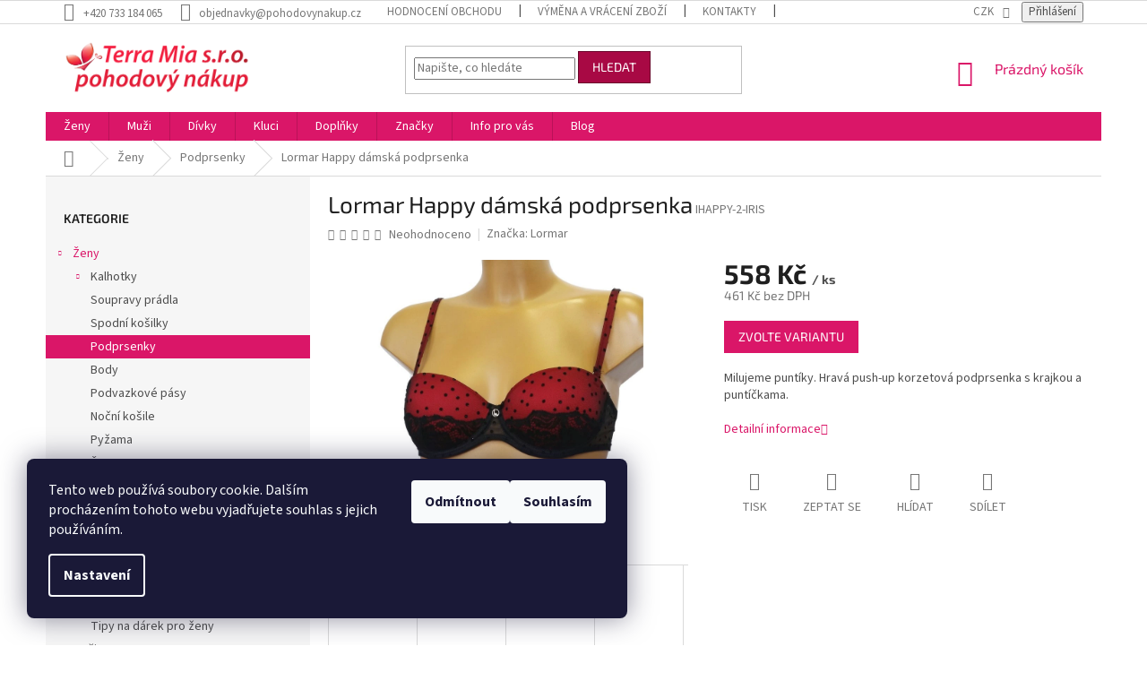

--- FILE ---
content_type: text/html; charset=utf-8
request_url: https://www.pohodovynakup.cz/lormar-podprsenka-damska-korzetova-happy/
body_size: 42071
content:
<!doctype html><html lang="cs" dir="ltr" class="header-background-light external-fonts-loaded"><head><meta charset="utf-8" /><meta name="viewport" content="width=device-width,initial-scale=1" /><title>Lormar Happy dámská podprsenka - Pohodový nákup-Terra Mia
#PRODUCTS_COUNT#</title><link rel="preconnect" href="https://cdn.myshoptet.com" /><link rel="dns-prefetch" href="https://cdn.myshoptet.com" /><link rel="preload" href="https://cdn.myshoptet.com/prj/dist/master/cms/libs/jquery/jquery-1.11.3.min.js" as="script" /><link href="https://cdn.myshoptet.com/prj/dist/master/cms/templates/frontend_templates/shared/css/font-face/source-sans-3.css" rel="stylesheet"><link href="https://cdn.myshoptet.com/prj/dist/master/cms/templates/frontend_templates/shared/css/font-face/exo-2.css" rel="stylesheet"><link href="https://cdn.myshoptet.com/prj/dist/master/shop/dist/font-shoptet-11.css.62c94c7785ff2cea73b2.css" rel="stylesheet"><script>
dataLayer = [];
dataLayer.push({'shoptet' : {
    "pageId": 1284,
    "pageType": "productDetail",
    "currency": "CZK",
    "currencyInfo": {
        "decimalSeparator": ",",
        "exchangeRate": 1,
        "priceDecimalPlaces": 0,
        "symbol": "K\u010d",
        "symbolLeft": 0,
        "thousandSeparator": " "
    },
    "language": "cs",
    "projectId": 136809,
    "product": {
        "id": 67752,
        "guid": "f4c5db1d-1523-11e7-ae76-0cc47a6c92bc",
        "hasVariants": true,
        "codes": [
            {
                "code": "IHAPPY-2-IRIS",
                "quantity": "3",
                "stocks": [
                    {
                        "id": 4,
                        "quantity": "3"
                    }
                ]
            },
            {
                "code": "IHAPPY-2B-ROSSO",
                "quantity": "2",
                "stocks": [
                    {
                        "id": 4,
                        "quantity": "2"
                    }
                ]
            },
            {
                "code": "IHAPPY-3-IRIS",
                "quantity": "0",
                "stocks": [
                    {
                        "id": 4,
                        "quantity": "0"
                    }
                ]
            },
            {
                "code": "IHAPPY-3B-ROSSO",
                "quantity": "1",
                "stocks": [
                    {
                        "id": 4,
                        "quantity": "1"
                    }
                ]
            },
            {
                "code": "IHAPPY-4-IRIS",
                "quantity": "0",
                "stocks": [
                    {
                        "id": 4,
                        "quantity": "0"
                    }
                ]
            },
            {
                "code": "IHAPPY-4B-ROSSO",
                "quantity": "0",
                "stocks": [
                    {
                        "id": 4,
                        "quantity": "0"
                    }
                ]
            }
        ],
        "name": "Lormar Happy d\u00e1msk\u00e1 podprsenka",
        "appendix": "",
        "weight": 0.20000000000000001,
        "manufacturer": "Lormar",
        "manufacturerGuid": "1EF533256C446F42AE7ADA0BA3DED3EE",
        "currentCategory": "\u017deny | D\u00e1msk\u00e9 podprsenky",
        "currentCategoryGuid": "33a98043-120d-11e7-ae76-0cc47a6c92bc",
        "defaultCategory": "\u017deny | D\u00e1msk\u00e9 podprsenky",
        "defaultCategoryGuid": "33a98043-120d-11e7-ae76-0cc47a6c92bc",
        "currency": "CZK",
        "priceWithVat": 558
    },
    "stocks": [
        {
            "id": 4,
            "title": "Zl\u00edn",
            "isDeliveryPoint": 1,
            "visibleOnEshop": 1
        },
        {
            "id": "ext",
            "title": "Sklad",
            "isDeliveryPoint": 0,
            "visibleOnEshop": 1
        }
    ],
    "cartInfo": {
        "id": null,
        "freeShipping": false,
        "freeShippingFrom": 1500,
        "leftToFreeGift": {
            "formattedPrice": "0 K\u010d",
            "priceLeft": 0
        },
        "freeGift": false,
        "leftToFreeShipping": {
            "priceLeft": 1500,
            "dependOnRegion": 0,
            "formattedPrice": "1 500 K\u010d"
        },
        "discountCoupon": [],
        "getNoBillingShippingPrice": {
            "withoutVat": 0,
            "vat": 0,
            "withVat": 0
        },
        "cartItems": [],
        "taxMode": "ORDINARY"
    },
    "cart": [],
    "customer": {
        "priceRatio": 1,
        "priceListId": 1,
        "groupId": null,
        "registered": false,
        "mainAccount": false
    }
}});
dataLayer.push({'cookie_consent' : {
    "marketing": "denied",
    "analytics": "denied"
}});
document.addEventListener('DOMContentLoaded', function() {
    shoptet.consent.onAccept(function(agreements) {
        if (agreements.length == 0) {
            return;
        }
        dataLayer.push({
            'cookie_consent' : {
                'marketing' : (agreements.includes(shoptet.config.cookiesConsentOptPersonalisation)
                    ? 'granted' : 'denied'),
                'analytics': (agreements.includes(shoptet.config.cookiesConsentOptAnalytics)
                    ? 'granted' : 'denied')
            },
            'event': 'cookie_consent'
        });
    });
});
</script>
<meta property="og:type" content="website"><meta property="og:site_name" content="pohodovynakup.cz"><meta property="og:url" content="https://www.pohodovynakup.cz/lormar-podprsenka-damska-korzetova-happy/"><meta property="og:title" content="Lormar Happy dámská podprsenka - Pohodový nákup-Terra Mia
#PRODUCTS_COUNT#"><meta name="author" content="Pohodový nákup-Terra Mia"><meta name="web_author" content="Shoptet.cz"><meta name="dcterms.rightsHolder" content="www.pohodovynakup.cz"><meta name="robots" content="index,follow"><meta property="og:image" content="https://cdn.myshoptet.com/usr/www.pohodovynakup.cz/user/shop/big/67752-5_happy-cervena-push-up-podprsenka-s-puntikem.jpg?6547c281"><meta property="og:description" content="Lormar Happy dámská podprsenka. Milujeme puntíky. Hravá push-up korzetová podprsenka s krajkou a puntíčkama."><meta name="description" content="Lormar Happy dámská podprsenka. Milujeme puntíky. Hravá push-up korzetová podprsenka s krajkou a puntíčkama."><meta name="google-site-verification" content="PvC74zWHvgd_WOarxc88bKlhQULePI2x4vlLXze1IMA"><meta property="product:price:amount" content="558"><meta property="product:price:currency" content="CZK"><style>:root {--color-primary: #da1668;--color-primary-h: 335;--color-primary-s: 82%;--color-primary-l: 47%;--color-primary-hover: #ba1258;--color-primary-hover-h: 335;--color-primary-hover-s: 82%;--color-primary-hover-l: 40%;--color-secondary: #027e50;--color-secondary-h: 158;--color-secondary-s: 97%;--color-secondary-l: 25%;--color-secondary-hover: #015134;--color-secondary-hover-h: 158;--color-secondary-hover-s: 98%;--color-secondary-hover-l: 16%;--color-tertiary: #a80944;--color-tertiary-h: 338;--color-tertiary-s: 90%;--color-tertiary-l: 35%;--color-tertiary-hover: #6a062b;--color-tertiary-hover-h: 338;--color-tertiary-hover-s: 89%;--color-tertiary-hover-l: 22%;--color-header-background: #ffffff;--template-font: "Source Sans 3";--template-headings-font: "Exo 2";--header-background-url: url("[data-uri]");--cookies-notice-background: #1A1937;--cookies-notice-color: #F8FAFB;--cookies-notice-button-hover: #f5f5f5;--cookies-notice-link-hover: #27263f;--templates-update-management-preview-mode-content: "Náhled aktualizací šablony je aktivní pro váš prohlížeč."}</style>
    
    <link href="https://cdn.myshoptet.com/prj/dist/master/shop/dist/main-11.less.5a24dcbbdabfd189c152.css" rel="stylesheet" />
        
    <script>var shoptet = shoptet || {};</script>
    <script src="https://cdn.myshoptet.com/prj/dist/master/shop/dist/main-3g-header.js.05f199e7fd2450312de2.js"></script>
<!-- User include --><!-- api 1004(637) html code header -->
<script>
      window.mehub = window.mehub || {};
      window.mehub.bonus = {
        businessId: 'a36014b3-10d6-4492-8e9a-6785cef083e7',
        addonId: '90c7d691-9fde-4601-8860-4081eeec9cf8'
      }
    </script>
    
<!-- api 1694(1278) html code header -->
<script type="text/javascript" src="https://app.dekovacka.cz/thankyou.js" async defer></script>
<!-- api 1875(1440) html code header -->

<script type="text/javascript">
var _IMT = _IMT || [];
const _imShoptetSettings = [{
    language: "cs",
    apiKey: "b7254a4c6b304100872a9a1c4ccf4910",
    currencyCode: "CZK"
}];
(function() {
    var date = new Date();
    var pref = date.getFullYear()+'-'+date.getMonth()+'-'+date.getDate();
    var p = document.createElement('script'); p.type = 'text/javascript'; p.async = true;
        p.src = 'https://static.imservice99.eu/shoptet.im.min.js?'+pref;
        var s = document.getElementsByTagName('script')[0]; s.parentNode.insertBefore(p, s);
})();
</script>
    
<!-- service 553(201) html code header -->
<script src="https://shoptet.platimpak.cz/front/frontAction.js" 
onload="dispatchFrontAction('Classic', 'shoptet.platimpak.cz')"></script>


<!-- service 1004(637) html code header -->
<script src="https://mehub-framework.web.app/main.bundle.js?v=1"></script>
<!-- service 425(79) html code header -->
<style>
.hodnoceni:before{content: "Jak o nás mluví zákazníci";}
.hodnoceni.svk:before{content: "Ako o nás hovoria zákazníci";}
.hodnoceni.hun:before{content: "Mit mondanak rólunk a felhasználók";}
.hodnoceni.pl:before{content: "Co mówią o nas klienci";}
.hodnoceni.eng:before{content: "Customer reviews";}
.hodnoceni.de:before{content: "Was unsere Kunden über uns denken";}
.hodnoceni.ro:before{content: "Ce spun clienții despre noi";}
.hodnoceni{margin: 20px auto;}
body:not(.paxio-merkur):not(.venus):not(.jupiter) .hodnoceni .vote-wrap {border: 0 !important;width: 24.5%;flex-basis: 25%;padding: 10px 20px !important;display: inline-block;margin: 0;vertical-align: top;}
.multiple-columns-body #content .hodnoceni .vote-wrap {width: 49%;flex-basis: 50%;}
.hodnoceni .votes-wrap {display: block; border: 1px solid #f7f7f7;margin: 0;width: 100%;max-width: none;padding: 10px 0; background: #fff;}
.hodnoceni .vote-wrap:nth-child(n+5){display: none !important;}
.hodnoceni:before{display: block;font-size: 18px;padding: 10px 20px;background: #fcfcfc;}
.sidebar .hodnoceni .vote-pic, .sidebar .hodnoceni .vote-initials{display: block;}
.sidebar .hodnoceni .vote-wrap, #column-l #column-l-in .hodnoceni .vote-wrap {width: 100% !important; display: block;}
.hodnoceni > a{display: block;text-align: right;padding-top: 6px;}
.hodnoceni > a:after{content: "››";display: inline-block;margin-left: 2px;}
.sidebar .hodnoceni:before, #column-l #column-l-in .hodnoceni:before {background: none !important; padding-left: 0 !important;}
.template-10 .hodnoceni{max-width: 952px !important;}
.page-detail .hodnoceni > a{font-size: 14px;}
.page-detail .hodnoceni{margin-bottom: 30px;}
@media screen and (min-width: 992px) and (max-width: 1199px) {
.hodnoceni .vote-rating{display: block;}
.hodnoceni .vote-time{display: block;margin-top: 3px;}
.hodnoceni .vote-delimeter{display: none;}
}
@media screen and (max-width: 991px) {
body:not(.paxio-merkur):not(.venus):not(.jupiter) .hodnoceni .vote-wrap {width: 49%;flex-basis: 50%;}
.multiple-columns-body #content .hodnoceni .vote-wrap {width: 99%;flex-basis: 100%;}
}
@media screen and (max-width: 767px) {
body:not(.paxio-merkur):not(.venus):not(.jupiter) .hodnoceni .vote-wrap {width: 99%;flex-basis: 100%;}
}
.home #main-product .hodnoceni{margin: 0 0 60px 0;}
.hodnoceni .votes-wrap.admin-response{display: none !important;}
.hodnoceni .vote-pic {width: 100px;}
.hodnoceni .vote-delimeter{display: none;}
.hodnoceni .vote-rating{display: block;}
.hodnoceni .vote-time {display: block;margin-top: 5px;}
@media screen and (min-width: 768px){
.template-12 .hodnoceni{max-width: 747px; margin-left: auto; margin-right: auto;}
}
@media screen and (min-width: 992px){
.template-12 .hodnoceni{max-width: 972px;}
}
@media screen and (min-width: 1200px){
.template-12 .hodnoceni{max-width: 1418px;}
}
.template-14 .hodnoceni .vote-initials{margin: 0 auto;}
.vote-pic img::before {display: none;}
.hodnoceni + .hodnoceni {display: none;}
</style>
<!-- project html code header -->
<style> #header .site-name a img {filter: none !important;-webkit-filter: none !important;} </style>
<script type="text/javascript">
    window.smartlook||(function(d) {
    var o=smartlook=function(){ o.api.push(arguments)},h=d.getElementsByTagName('head')[0];
    var c=d.createElement('script');o.api=new Array();c.async=true;c.type='text/javascript';
    c.charset='utf-8';c.src='https://rec.smartlook.com/recorder.js';h.appendChild(c);
    })(document);
    smartlook('init', '80a9c1b77a56eaf45dc38b1d6ebeb3513081b911');
</script>
<script charset="UTF-8"  src='https://app.notifikuj.cz/js/notifikuj.min.js?id=1ac88e77-3ae3-40c6-8dab-5a74307a28a4'></script>
<style>
.messages {display:block !important;}
</style>
<!-- ChatGo zákaznický chat -->
<script async defer type="application/javascript" src="https://static.chatgo.cz/api/v1/plugin/chatbox/1556597094612014.js"></script>
<script>
var blogUrl = /blog/;
</script>
<script src="https://eu1-config.doofinder.com/2.x/d5b526da-f90e-4a54-b02f-6b5b34a296b1.js" async></script>
<script>
window.ellity = window.ellity ||{}
window.ellity.resources = {}
window.ellity.resources.shared = {
    "cs.referral.title":"Referral program",
    "cs.referral.description":"Doporučte e-shop svým přátelům. Oni získají slevu {{price}} {{currency}} na první nákup a vy získáte {{points}} {{pointsName}} z prvního nákupu každého z nich.",
    "cs.referral.dialogDescription":"<h1>Doporučte e-shop svým přátelům</h1><p>Sdílejte svůj referral link na sociálních sítích, webových stránkách, v e-mailových kampaních, ve videích nebo v jakémkoli jiném obsahu. Vaši přátelé získají slevu {{price}} {{currency}} na první nákup.</p><p>Vy získáte {{points}} {{pointsName}} z prvního nákupu každého z nich.</p><p>Je to jednoduché! Začněte již dnes!</p>",
    "cs.referral.moreInfo":"Více o referral programu",
    "cs.referral.registerTitle":"Získejte slevu {{price}} {{currency}} na první nákup",
    "cs.referral.registerDescription":"Zaregistrujte se do našeho věrnostního programu, sbírejte body a užívejte si výhody členství. Registrací získáte slevu {{price}} {{currency}}, kterou si můžete uplatnit ihned na první nákup.",
    "cs.referral.registerButton":"Získat slevu",
    "cs.referral.shareTexts.instagram":"🎁 Mám pro vás tip! Získejte slevu {{price}} {{currency}} na první nákup v tomto skvělém e-shopu. Stačí se zaregistrovat přes tento odkaz: {{link}}. Kvalitní produkty, rychlé dodání a skvělý zákaznický servis. Určitě vyzkoušejte! 💝",
    "cs.referral.shareTexts.twitter":"🎁 Mám pro vás tip! Získejte slevu {{price}} {{currency}} na první nákup v tomto skvělém e-shopu. Stačí se zaregistrovat přes tento odkaz: {{link}}. Kvalitní produkty, rychlé dodání a skvělý zákaznický servis. Určitě vyzkoušejte! 💝",
    "cs.referral.shareTexts.pinterest":"🎁 Mám pro vás tip! Získejte slevu {{price}} {{currency}} na první nákup v tomto skvělém e-shopu. Stačí se zaregistrovat přes tento odkaz: {{link}}. Kvalitní produkty, rychlé dodání a skvělý zákaznický servis. Určitě vyzkoušejte! 💝",
    "cs.referral.shareTexts.email":"🎁 Mám pro vás tip! Získejte slevu {{price}} {{currency}} na první nákup v tomto skvělém e-shopu. Stačí se zaregistrovat přes tento odkaz: {{link}}. Kvalitní produkty, rychlé dodání a skvělý zákaznický servis. Určitě vyzkoušejte! 💝",
    "cs.referral.shareTexts.emailSubject":"🎁 Mám pro vás tip na skvělý e-shop.",
    "cs.referral.shareTexts.whatsapp":"Mám pro vás tip! Získejte slevu {{price}} {{currency}} na první nákup v tomto skvělém e-shopu. Stačí se zaregistrovat přes tento odkaz: {{link}}. Kvalitní produkty, rychlé dodání a skvělý zákaznický servis. Určitě vyzkoušejte!",
}
 </script>
<!-- /User include --><link rel="shortcut icon" href="/favicon.ico" type="image/x-icon" /><link rel="canonical" href="https://www.pohodovynakup.cz/lormar-podprsenka-damska-korzetova-happy/" />    <script>
        var _hwq = _hwq || [];
        _hwq.push(['setKey', '816E55D3A0DA8C8F0C427D3EEBC4745A']);
        _hwq.push(['setTopPos', '300']);
        _hwq.push(['showWidget', '21']);
        (function() {
            var ho = document.createElement('script');
            ho.src = 'https://cz.im9.cz/direct/i/gjs.php?n=wdgt&sak=816E55D3A0DA8C8F0C427D3EEBC4745A';
            var s = document.getElementsByTagName('script')[0]; s.parentNode.insertBefore(ho, s);
        })();
    </script>
<script>!function(){var t={9196:function(){!function(){var t=/\[object (Boolean|Number|String|Function|Array|Date|RegExp)\]/;function r(r){return null==r?String(r):(r=t.exec(Object.prototype.toString.call(Object(r))))?r[1].toLowerCase():"object"}function n(t,r){return Object.prototype.hasOwnProperty.call(Object(t),r)}function e(t){if(!t||"object"!=r(t)||t.nodeType||t==t.window)return!1;try{if(t.constructor&&!n(t,"constructor")&&!n(t.constructor.prototype,"isPrototypeOf"))return!1}catch(t){return!1}for(var e in t);return void 0===e||n(t,e)}function o(t,r,n){this.b=t,this.f=r||function(){},this.d=!1,this.a={},this.c=[],this.e=function(t){return{set:function(r,n){u(c(r,n),t.a)},get:function(r){return t.get(r)}}}(this),i(this,t,!n);var e=t.push,o=this;t.push=function(){var r=[].slice.call(arguments,0),n=e.apply(t,r);return i(o,r),n}}function i(t,n,o){for(t.c.push.apply(t.c,n);!1===t.d&&0<t.c.length;){if("array"==r(n=t.c.shift()))t:{var i=n,a=t.a;if("string"==r(i[0])){for(var f=i[0].split("."),s=f.pop(),p=(i=i.slice(1),0);p<f.length;p++){if(void 0===a[f[p]])break t;a=a[f[p]]}try{a[s].apply(a,i)}catch(t){}}}else if("function"==typeof n)try{n.call(t.e)}catch(t){}else{if(!e(n))continue;for(var l in n)u(c(l,n[l]),t.a)}o||(t.d=!0,t.f(t.a,n),t.d=!1)}}function c(t,r){for(var n={},e=n,o=t.split("."),i=0;i<o.length-1;i++)e=e[o[i]]={};return e[o[o.length-1]]=r,n}function u(t,o){for(var i in t)if(n(t,i)){var c=t[i];"array"==r(c)?("array"==r(o[i])||(o[i]=[]),u(c,o[i])):e(c)?(e(o[i])||(o[i]={}),u(c,o[i])):o[i]=c}}window.DataLayerHelper=o,o.prototype.get=function(t){var r=this.a;t=t.split(".");for(var n=0;n<t.length;n++){if(void 0===r[t[n]])return;r=r[t[n]]}return r},o.prototype.flatten=function(){this.b.splice(0,this.b.length),this.b[0]={},u(this.a,this.b[0])}}()}},r={};function n(e){var o=r[e];if(void 0!==o)return o.exports;var i=r[e]={exports:{}};return t[e](i,i.exports,n),i.exports}n.n=function(t){var r=t&&t.__esModule?function(){return t.default}:function(){return t};return n.d(r,{a:r}),r},n.d=function(t,r){for(var e in r)n.o(r,e)&&!n.o(t,e)&&Object.defineProperty(t,e,{enumerable:!0,get:r[e]})},n.o=function(t,r){return Object.prototype.hasOwnProperty.call(t,r)},function(){"use strict";n(9196)}()}();</script><style>/* custom background */@media (min-width: 992px) {body {background-position: top center;background-repeat: no-repeat;background-attachment: scroll;}}</style>    <!-- Global site tag (gtag.js) - Google Analytics -->
    <script async src="https://www.googletagmanager.com/gtag/js?id=G-J6WKZPS43M"></script>
    <script>
        
        window.dataLayer = window.dataLayer || [];
        function gtag(){dataLayer.push(arguments);}
        

                    console.debug('default consent data');

            gtag('consent', 'default', {"ad_storage":"denied","analytics_storage":"denied","ad_user_data":"denied","ad_personalization":"denied","wait_for_update":500});
            dataLayer.push({
                'event': 'default_consent'
            });
        
        gtag('js', new Date());

        
                gtag('config', 'G-J6WKZPS43M', {"groups":"GA4","send_page_view":false,"content_group":"productDetail","currency":"CZK","page_language":"cs"});
        
                gtag('config', 'AW-956564464');
        
        
        
        
        
                    gtag('event', 'page_view', {"send_to":"GA4","page_language":"cs","content_group":"productDetail","currency":"CZK"});
        
                gtag('set', 'currency', 'CZK');

        gtag('event', 'view_item', {
            "send_to": "UA",
            "items": [
                {
                    "id": "IHAPPY-2-IRIS",
                    "name": "Lormar Happy d\u00e1msk\u00e1 podprsenka",
                    "category": "\u017deny \/ D\u00e1msk\u00e9 podprsenky",
                                        "brand": "Lormar",
                                                            "variant": "fialov\u00e1, 70B",
                                        "price": 461
                }
            ]
        });
        
        
        
        
        
                    gtag('event', 'view_item', {"send_to":"GA4","page_language":"cs","content_group":"productDetail","value":461,"currency":"CZK","items":[{"item_id":"IHAPPY-2-IRIS","item_name":"Lormar Happy d\u00e1msk\u00e1 podprsenka","item_brand":"Lormar","item_category":"\u017deny","item_category2":"D\u00e1msk\u00e9 podprsenky","item_variant":"IHAPPY-2-IRIS~fialov\u00e1, 70B","price":461,"quantity":1,"index":0}]});
        
        
        
        
        
        
        
        document.addEventListener('DOMContentLoaded', function() {
            if (typeof shoptet.tracking !== 'undefined') {
                for (var id in shoptet.tracking.bannersList) {
                    gtag('event', 'view_promotion', {
                        "send_to": "UA",
                        "promotions": [
                            {
                                "id": shoptet.tracking.bannersList[id].id,
                                "name": shoptet.tracking.bannersList[id].name,
                                "position": shoptet.tracking.bannersList[id].position
                            }
                        ]
                    });
                }
            }

            shoptet.consent.onAccept(function(agreements) {
                if (agreements.length !== 0) {
                    console.debug('gtag consent accept');
                    var gtagConsentPayload =  {
                        'ad_storage': agreements.includes(shoptet.config.cookiesConsentOptPersonalisation)
                            ? 'granted' : 'denied',
                        'analytics_storage': agreements.includes(shoptet.config.cookiesConsentOptAnalytics)
                            ? 'granted' : 'denied',
                                                                                                'ad_user_data': agreements.includes(shoptet.config.cookiesConsentOptPersonalisation)
                            ? 'granted' : 'denied',
                        'ad_personalization': agreements.includes(shoptet.config.cookiesConsentOptPersonalisation)
                            ? 'granted' : 'denied',
                        };
                    console.debug('update consent data', gtagConsentPayload);
                    gtag('consent', 'update', gtagConsentPayload);
                    dataLayer.push(
                        { 'event': 'update_consent' }
                    );
                }
            });
        });
    </script>
<script>
    (function(t, r, a, c, k, i, n, g) { t['ROIDataObject'] = k;
    t[k]=t[k]||function(){ (t[k].q=t[k].q||[]).push(arguments) },t[k].c=i;n=r.createElement(a),
    g=r.getElementsByTagName(a)[0];n.async=1;n.src=c;g.parentNode.insertBefore(n,g)
    })(window, document, 'script', '//www.heureka.cz/ocm/sdk.js?source=shoptet&version=2&page=product_detail', 'heureka', 'cz');

    heureka('set_user_consent', 0);
</script>
</head><body class="desktop id-1284 in-damske-podprsenky template-11 type-product type-detail multiple-columns-body columns-mobile-2 columns-3 ums_forms_redesign--off ums_a11y_category_page--on ums_discussion_rating_forms--off ums_flags_display_unification--on ums_a11y_login--on mobile-header-version-0"><noscript>
    <style>
        #header {
            padding-top: 0;
            position: relative !important;
            top: 0;
        }
        .header-navigation {
            position: relative !important;
        }
        .overall-wrapper {
            margin: 0 !important;
        }
        body:not(.ready) {
            visibility: visible !important;
        }
    </style>
    <div class="no-javascript">
        <div class="no-javascript__title">Musíte změnit nastavení vašeho prohlížeče</div>
        <div class="no-javascript__text">Podívejte se na: <a href="https://www.google.com/support/bin/answer.py?answer=23852">Jak povolit JavaScript ve vašem prohlížeči</a>.</div>
        <div class="no-javascript__text">Pokud používáte software na blokování reklam, může být nutné povolit JavaScript z této stránky.</div>
        <div class="no-javascript__text">Děkujeme.</div>
    </div>
</noscript>

        <div id="fb-root"></div>
        <script>
            window.fbAsyncInit = function() {
                FB.init({
//                    appId            : 'your-app-id',
                    autoLogAppEvents : true,
                    xfbml            : true,
                    version          : 'v19.0'
                });
            };
        </script>
        <script async defer crossorigin="anonymous" src="https://connect.facebook.net/cs_CZ/sdk.js"></script><script>
(function(l, u, c, i, n, k, a) {l['ModioCZ'] = n;
l[n]=l[n]||function(){(l[n].q=l[n].q||[]).push(arguments)};k=u.createElement(c),
a=u.getElementsByTagName(c)[0];k.async=1;k.src=i;a.parentNode.insertBefore(k,a)
})(window, document, 'script', '//trackingapi.modio.cz/ppc.js', 'modio');

modio('init', '1d25504e');

var dataHelper = new DataLayerHelper(dataLayer);

if (dataHelper.get('shoptet.pageType') == 'thankYou') {
    var order_id = dataHelper.get('shoptet.order.orderNo');
    var price = dataHelper.get('shoptet.order.total');
    var currency = dataHelper.get('shoptet.order.currencyCode');
    if(order_id !== undefined){
        modio('purchase', order_id, price, currency);
    }
}
</script>
    <div class="siteCookies siteCookies--left siteCookies--dark js-siteCookies" role="dialog" data-testid="cookiesPopup" data-nosnippet>
        <div class="siteCookies__form">
            <div class="siteCookies__content">
                <div class="siteCookies__text">
                    Tento web používá soubory cookie. Dalším procházením tohoto webu vyjadřujete souhlas s jejich používáním.
                </div>
                <p class="siteCookies__links">
                    <button class="siteCookies__link js-cookies-settings" aria-label="Nastavení cookies" data-testid="cookiesSettings">Nastavení</button>
                </p>
            </div>
            <div class="siteCookies__buttonWrap">
                                    <button class="siteCookies__button js-cookiesConsentSubmit" value="reject" aria-label="Odmítnout cookies" data-testid="buttonCookiesReject">Odmítnout</button>
                                <button class="siteCookies__button js-cookiesConsentSubmit" value="all" aria-label="Přijmout cookies" data-testid="buttonCookiesAccept">Souhlasím</button>
            </div>
        </div>
        <script>
            document.addEventListener("DOMContentLoaded", () => {
                const siteCookies = document.querySelector('.js-siteCookies');
                document.addEventListener("scroll", shoptet.common.throttle(() => {
                    const st = document.documentElement.scrollTop;
                    if (st > 1) {
                        siteCookies.classList.add('siteCookies--scrolled');
                    } else {
                        siteCookies.classList.remove('siteCookies--scrolled');
                    }
                }, 100));
            });
        </script>
    </div>
<a href="#content" class="skip-link sr-only">Přejít na obsah</a><div class="overall-wrapper"><div class="user-action"><div class="container">
    <div class="user-action-in">
                    <div id="login" class="user-action-login popup-widget login-widget" role="dialog" aria-labelledby="loginHeading">
        <div class="popup-widget-inner">
                            <h2 id="loginHeading">Přihlášení k vašemu účtu</h2><div id="customerLogin"><form action="/action/Customer/Login/" method="post" id="formLoginIncluded" class="csrf-enabled formLogin" data-testid="formLogin"><input type="hidden" name="referer" value="" /><div class="form-group"><div class="input-wrapper email js-validated-element-wrapper no-label"><input type="email" name="email" class="form-control" autofocus placeholder="E-mailová adresa (např. jan@novak.cz)" data-testid="inputEmail" autocomplete="email" required /></div></div><div class="form-group"><div class="input-wrapper password js-validated-element-wrapper no-label"><input type="password" name="password" class="form-control" placeholder="Heslo" data-testid="inputPassword" autocomplete="current-password" required /><span class="no-display">Nemůžete vyplnit toto pole</span><input type="text" name="surname" value="" class="no-display" /></div></div><div class="form-group"><div class="login-wrapper"><button type="submit" class="btn btn-secondary btn-text btn-login" data-testid="buttonSubmit">Přihlásit se</button><div class="password-helper"><a href="/registrace/" data-testid="signup" rel="nofollow">Nová registrace</a><a href="/klient/zapomenute-heslo/" rel="nofollow">Zapomenuté heslo</a></div></div></div><div class="social-login-buttons"><div class="social-login-buttons-divider"><span>nebo</span></div><div class="form-group"><a href="/action/Social/login/?provider=Facebook" class="login-btn facebook" rel="nofollow"><span class="login-facebook-icon"></span><strong>Přihlásit se přes Facebook</strong></a></div><div class="form-group"><a href="/action/Social/login/?provider=Google" class="login-btn google" rel="nofollow"><span class="login-google-icon"></span><strong>Přihlásit se přes Google</strong></a></div><div class="form-group"><a href="/action/Social/login/?provider=Seznam" class="login-btn seznam" rel="nofollow"><span class="login-seznam-icon"></span><strong>Přihlásit se přes Seznam</strong></a></div></div></form>
</div>                    </div>
    </div>

                            <div id="cart-widget" class="user-action-cart popup-widget cart-widget loader-wrapper" data-testid="popupCartWidget" role="dialog" aria-hidden="true">
    <div class="popup-widget-inner cart-widget-inner place-cart-here">
        <div class="loader-overlay">
            <div class="loader"></div>
        </div>
    </div>

    <div class="cart-widget-button">
        <a href="/kosik/" class="btn btn-conversion" id="continue-order-button" rel="nofollow" data-testid="buttonNextStep">Pokračovat do košíku</a>
    </div>
</div>
            </div>
</div>
</div><div class="top-navigation-bar" data-testid="topNavigationBar">

    <div class="container">

        <div class="top-navigation-contacts">
            <strong>Zákaznická podpora:</strong><a href="tel:+420733184065" class="project-phone" aria-label="Zavolat na +420733184065" data-testid="contactboxPhone"><span>+420 733 184 065</span></a><a href="mailto:objednavky@pohodovynakup.cz" class="project-email" data-testid="contactboxEmail"><span>objednavky@pohodovynakup.cz</span></a>        </div>

                            <div class="top-navigation-menu">
                <div class="top-navigation-menu-trigger"></div>
                <ul class="top-navigation-bar-menu">
                                            <li class="top-navigation-menu-item--51">
                            <a href="/hodnoceni-obchodu/">Hodnocení obchodu</a>
                        </li>
                                            <li class="top-navigation-menu-item-1614">
                            <a href="/vymena-a-vraceni-zbozi/" target="blank">Výměna a vrácení zboží</a>
                        </li>
                                            <li class="top-navigation-menu-item-29">
                            <a href="/kontakty/">Kontakty</a>
                        </li>
                                            <li class="top-navigation-menu-item-1608">
                            <a href="/doprava-a-platba/">Doprava a platba</a>
                        </li>
                                            <li class="top-navigation-menu-item-39">
                            <a href="/obchodni-podminky/">Obchodní podmínky</a>
                        </li>
                                            <li class="top-navigation-menu-item-1647">
                            <a href="/velkoobchod/" target="blank">Velkoobchod</a>
                        </li>
                                    </ul>
                <ul class="top-navigation-bar-menu-helper"></ul>
            </div>
        
        <div class="top-navigation-tools top-navigation-tools--language">
            <div class="responsive-tools">
                <a href="#" class="toggle-window" data-target="search" aria-label="Hledat" data-testid="linkSearchIcon"></a>
                                                            <a href="#" class="toggle-window" data-target="login"></a>
                                                    <a href="#" class="toggle-window" data-target="navigation" aria-label="Menu" data-testid="hamburgerMenu"></a>
            </div>
                <div class="dropdown">
        <span>Ceny v:</span>
        <button id="topNavigationDropdown" type="button" data-toggle="dropdown" aria-haspopup="true" aria-expanded="false">
            CZK
            <span class="caret"></span>
        </button>
        <ul class="dropdown-menu" aria-labelledby="topNavigationDropdown"><li><a href="/action/Currency/changeCurrency/?currencyCode=CZK" rel="nofollow">CZK</a></li><li><a href="/action/Currency/changeCurrency/?currencyCode=EUR" rel="nofollow">EUR</a></li></ul>
    </div>
            <button class="top-nav-button top-nav-button-login toggle-window" type="button" data-target="login" aria-haspopup="dialog" aria-controls="login" aria-expanded="false" data-testid="signin"><span>Přihlášení</span></button>        </div>

    </div>

</div>
<header id="header"><div class="container navigation-wrapper">
    <div class="header-top">
        <div class="site-name-wrapper">
            <div class="site-name"><a href="/" data-testid="linkWebsiteLogo"><img src="https://cdn.myshoptet.com/usr/www.pohodovynakup.cz/user/logos/zahlavy_4-1.png" alt="Pohodový nákup-Terra Mia" fetchpriority="low" /></a></div>        </div>
        <div class="search" itemscope itemtype="https://schema.org/WebSite">
            <meta itemprop="headline" content="Dámské podprsenky"/><meta itemprop="url" content="https://www.pohodovynakup.cz"/><meta itemprop="text" content="Lormar Happy dámská podprsenka. Milujeme puntíky. Hravá push-up korzetová podprsenka s krajkou a puntíčkama."/>            <form action="/action/ProductSearch/prepareString/" method="post"
    id="formSearchForm" class="search-form compact-form js-search-main"
    itemprop="potentialAction" itemscope itemtype="https://schema.org/SearchAction" data-testid="searchForm">
    <fieldset>
        <meta itemprop="target"
            content="https://www.pohodovynakup.cz/vyhledavani/?string={string}"/>
        <input type="hidden" name="language" value="cs"/>
        
            
<input
    type="search"
    name="string"
        class="query-input form-control search-input js-search-input"
    placeholder="Napište, co hledáte"
    autocomplete="off"
    required
    itemprop="query-input"
    aria-label="Vyhledávání"
    data-testid="searchInput"
>
            <button type="submit" class="btn btn-default" data-testid="searchBtn">Hledat</button>
        
    </fieldset>
</form>
        </div>
        <div class="navigation-buttons">
                
    <a href="/kosik/" class="btn btn-icon toggle-window cart-count" data-target="cart" data-hover="true" data-redirect="true" data-testid="headerCart" rel="nofollow" aria-haspopup="dialog" aria-expanded="false" aria-controls="cart-widget">
        
                <span class="sr-only">Nákupní košík</span>
        
            <span class="cart-price visible-lg-inline-block" data-testid="headerCartPrice">
                                    Prázdný košík                            </span>
        
    
            </a>
        </div>
    </div>
    <nav id="navigation" aria-label="Hlavní menu" data-collapsible="true"><div class="navigation-in menu"><ul class="menu-level-1" role="menubar" data-testid="headerMenuItems"><li class="menu-item-1269 ext" role="none"><a href="/zeny/" data-testid="headerMenuItem" role="menuitem" aria-haspopup="true" aria-expanded="false"><b>Ženy</b><span class="submenu-arrow"></span></a><ul class="menu-level-2" aria-label="Ženy" tabindex="-1" role="menu"><li class="menu-item-821 has-third-level" role="none"><a href="/damske-kalhotky-a-tanga/" class="menu-image" data-testid="headerMenuItem" tabindex="-1" aria-hidden="true"><img src="data:image/svg+xml,%3Csvg%20width%3D%22140%22%20height%3D%22100%22%20xmlns%3D%22http%3A%2F%2Fwww.w3.org%2F2000%2Fsvg%22%3E%3C%2Fsvg%3E" alt="" aria-hidden="true" width="140" height="100"  data-src="https://cdn.myshoptet.com/usr/www.pohodovynakup.cz/user/categories/thumb/2743.jpg" fetchpriority="low" /></a><div><a href="/damske-kalhotky-a-tanga/" data-testid="headerMenuItem" role="menuitem"><span>Kalhotky</span></a>
                                                    <ul class="menu-level-3" role="menu">
                                                                    <li class="menu-item-2067" role="none">
                                        <a href="/velikostni-baleni-kalhotek-3-ks/" data-testid="headerMenuItem" role="menuitem">
                                            Sady dámských kalhotek</a>                                    </li>
                                                            </ul>
                        </div></li><li class="menu-item-1326" role="none"><a href="/damske-soupravy-pradla/" class="menu-image" data-testid="headerMenuItem" tabindex="-1" aria-hidden="true"><img src="data:image/svg+xml,%3Csvg%20width%3D%22140%22%20height%3D%22100%22%20xmlns%3D%22http%3A%2F%2Fwww.w3.org%2F2000%2Fsvg%22%3E%3C%2Fsvg%3E" alt="" aria-hidden="true" width="140" height="100"  data-src="https://cdn.myshoptet.com/usr/www.pohodovynakup.cz/user/categories/thumb/db-9105_12.jpg" fetchpriority="low" /></a><div><a href="/damske-soupravy-pradla/" data-testid="headerMenuItem" role="menuitem"><span>Soupravy prádla</span></a>
                        </div></li><li class="menu-item-1305" role="none"><a href="/damske-spodni-kosilky/" class="menu-image" data-testid="headerMenuItem" tabindex="-1" aria-hidden="true"><img src="data:image/svg+xml,%3Csvg%20width%3D%22140%22%20height%3D%22100%22%20xmlns%3D%22http%3A%2F%2Fwww.w3.org%2F2000%2Fsvg%22%3E%3C%2Fsvg%3E" alt="" aria-hidden="true" width="140" height="100"  data-src="https://cdn.myshoptet.com/usr/www.pohodovynakup.cz/user/categories/thumb/i848.jpg" fetchpriority="low" /></a><div><a href="/damske-spodni-kosilky/" data-testid="headerMenuItem" role="menuitem"><span>Spodní košilky</span></a>
                        </div></li><li class="menu-item-1284 active" role="none"><a href="/damske-podprsenky/" class="menu-image" data-testid="headerMenuItem" tabindex="-1" aria-hidden="true"><img src="data:image/svg+xml,%3Csvg%20width%3D%22140%22%20height%3D%22100%22%20xmlns%3D%22http%3A%2F%2Fwww.w3.org%2F2000%2Fsvg%22%3E%3C%2Fsvg%3E" alt="" aria-hidden="true" width="140" height="100"  data-src="https://cdn.myshoptet.com/usr/www.pohodovynakup.cz/user/categories/thumb/db-9105_11.jpg" fetchpriority="low" /></a><div><a href="/damske-podprsenky/" data-testid="headerMenuItem" role="menuitem"><span>Podprsenky</span></a>
                        </div></li><li class="menu-item-1347" role="none"><a href="/damska-body/" class="menu-image" data-testid="headerMenuItem" tabindex="-1" aria-hidden="true"><img src="data:image/svg+xml,%3Csvg%20width%3D%22140%22%20height%3D%22100%22%20xmlns%3D%22http%3A%2F%2Fwww.w3.org%2F2000%2Fsvg%22%3E%3C%2Fsvg%3E" alt="" aria-hidden="true" width="140" height="100"  data-src="https://cdn.myshoptet.com/usr/www.pohodovynakup.cz/user/categories/thumb/i_4058_bianco.jpg" fetchpriority="low" /></a><div><a href="/damska-body/" data-testid="headerMenuItem" role="menuitem"><span>Body</span></a>
                        </div></li><li class="menu-item-1698" role="none"><a href="/podvazkove-pasy/" class="menu-image" data-testid="headerMenuItem" tabindex="-1" aria-hidden="true"><img src="data:image/svg+xml,%3Csvg%20width%3D%22140%22%20height%3D%22100%22%20xmlns%3D%22http%3A%2F%2Fwww.w3.org%2F2000%2Fsvg%22%3E%3C%2Fsvg%3E" alt="" aria-hidden="true" width="140" height="100"  data-src="https://cdn.myshoptet.com/usr/www.pohodovynakup.cz/user/categories/thumb/i_foreverr.jpg" fetchpriority="low" /></a><div><a href="/podvazkove-pasy/" data-testid="headerMenuItem" role="menuitem"><span>Podvazkové pásy</span></a>
                        </div></li><li class="menu-item-1623" role="none"><a href="/damske-nocni-kosile/" class="menu-image" data-testid="headerMenuItem" tabindex="-1" aria-hidden="true"><img src="data:image/svg+xml,%3Csvg%20width%3D%22140%22%20height%3D%22100%22%20xmlns%3D%22http%3A%2F%2Fwww.w3.org%2F2000%2Fsvg%22%3E%3C%2Fsvg%3E" alt="" aria-hidden="true" width="140" height="100"  data-src="https://cdn.myshoptet.com/usr/www.pohodovynakup.cz/user/categories/thumb/338_1.jpg" fetchpriority="low" /></a><div><a href="/damske-nocni-kosile/" data-testid="headerMenuItem" role="menuitem"><span>Noční košile</span></a>
                        </div></li><li class="menu-item-1287" role="none"><a href="/damska-pyzama/" class="menu-image" data-testid="headerMenuItem" tabindex="-1" aria-hidden="true"><img src="data:image/svg+xml,%3Csvg%20width%3D%22140%22%20height%3D%22100%22%20xmlns%3D%22http%3A%2F%2Fwww.w3.org%2F2000%2Fsvg%22%3E%3C%2Fsvg%3E" alt="" aria-hidden="true" width="140" height="100"  data-src="https://cdn.myshoptet.com/usr/www.pohodovynakup.cz/user/categories/thumb/dp-s11_1.jpg" fetchpriority="low" /></a><div><a href="/damska-pyzama/" data-testid="headerMenuItem" role="menuitem"><span>Pyžama</span></a>
                        </div></li><li class="menu-item-1332" role="none"><a href="/damske-zupany/" class="menu-image" data-testid="headerMenuItem" tabindex="-1" aria-hidden="true"><img src="data:image/svg+xml,%3Csvg%20width%3D%22140%22%20height%3D%22100%22%20xmlns%3D%22http%3A%2F%2Fwww.w3.org%2F2000%2Fsvg%22%3E%3C%2Fsvg%3E" alt="" aria-hidden="true" width="140" height="100"  data-src="https://cdn.myshoptet.com/usr/www.pohodovynakup.cz/user/categories/thumb/zupan_1.jpg" fetchpriority="low" /></a><div><a href="/damske-zupany/" data-testid="headerMenuItem" role="menuitem"><span>Župany</span></a>
                        </div></li><li class="menu-item-1968" role="none"><a href="/damske-domaci-obleceni/" class="menu-image" data-testid="headerMenuItem" tabindex="-1" aria-hidden="true"><img src="data:image/svg+xml,%3Csvg%20width%3D%22140%22%20height%3D%22100%22%20xmlns%3D%22http%3A%2F%2Fwww.w3.org%2F2000%2Fsvg%22%3E%3C%2Fsvg%3E" alt="" aria-hidden="true" width="140" height="100"  data-src="https://cdn.myshoptet.com/usr/www.pohodovynakup.cz/user/categories/thumb/i_gy13.jpg" fetchpriority="low" /></a><div><a href="/damske-domaci-obleceni/" data-testid="headerMenuItem" role="menuitem"><span>Domácí oblečení</span></a>
                        </div></li><li class="menu-item-2043" role="none"><a href="/damske-leginy/" class="menu-image" data-testid="headerMenuItem" tabindex="-1" aria-hidden="true"><img src="data:image/svg+xml,%3Csvg%20width%3D%22140%22%20height%3D%22100%22%20xmlns%3D%22http%3A%2F%2Fwww.w3.org%2F2000%2Fsvg%22%3E%3C%2Fsvg%3E" alt="" aria-hidden="true" width="140" height="100"  data-src="https://cdn.myshoptet.com/usr/www.pohodovynakup.cz/user/categories/thumb/13976772.jpg" fetchpriority="low" /></a><div><a href="/damske-leginy/" data-testid="headerMenuItem" role="menuitem"><span>Legíny</span></a>
                        </div></li><li class="menu-item-1311" role="none"><a href="/damska-tricka/" class="menu-image" data-testid="headerMenuItem" tabindex="-1" aria-hidden="true"><img src="data:image/svg+xml,%3Csvg%20width%3D%22140%22%20height%3D%22100%22%20xmlns%3D%22http%3A%2F%2Fwww.w3.org%2F2000%2Fsvg%22%3E%3C%2Fsvg%3E" alt="" aria-hidden="true" width="140" height="100"  data-src="https://cdn.myshoptet.com/usr/www.pohodovynakup.cz/user/categories/thumb/i_225.jpg" fetchpriority="low" /></a><div><a href="/damska-tricka/" data-testid="headerMenuItem" role="menuitem"><span>Trička</span></a>
                        </div></li><li class="menu-item-1293" role="none"><a href="/damske-ponozky/" class="menu-image" data-testid="headerMenuItem" tabindex="-1" aria-hidden="true"><img src="data:image/svg+xml,%3Csvg%20width%3D%22140%22%20height%3D%22100%22%20xmlns%3D%22http%3A%2F%2Fwww.w3.org%2F2000%2Fsvg%22%3E%3C%2Fsvg%3E" alt="" aria-hidden="true" width="140" height="100"  data-src="https://cdn.myshoptet.com/usr/www.pohodovynakup.cz/user/categories/thumb/gmrs110_-_hearts.jpg" fetchpriority="low" /></a><div><a href="/damske-ponozky/" data-testid="headerMenuItem" role="menuitem"><span>Ponožky a podkolenky</span></a>
                        </div></li><li class="menu-item-1956" role="none"><a href="/damske-puncochy/" class="menu-image" data-testid="headerMenuItem" tabindex="-1" aria-hidden="true"><img src="data:image/svg+xml,%3Csvg%20width%3D%22140%22%20height%3D%22100%22%20xmlns%3D%22http%3A%2F%2Fwww.w3.org%2F2000%2Fsvg%22%3E%3C%2Fsvg%3E" alt="" aria-hidden="true" width="140" height="100"  data-src="https://cdn.myshoptet.com/usr/www.pohodovynakup.cz/user/categories/thumb/219om.jpg" fetchpriority="low" /></a><div><a href="/damske-puncochy/" data-testid="headerMenuItem" role="menuitem"><span>Punčochy</span></a>
                        </div></li><li class="menu-item-1341" role="none"><a href="/damske-plavky/" class="menu-image" data-testid="headerMenuItem" tabindex="-1" aria-hidden="true"><img src="data:image/svg+xml,%3Csvg%20width%3D%22140%22%20height%3D%22100%22%20xmlns%3D%22http%3A%2F%2Fwww.w3.org%2F2000%2Fsvg%22%3E%3C%2Fsvg%3E" alt="" aria-hidden="true" width="140" height="100"  data-src="https://cdn.myshoptet.com/usr/www.pohodovynakup.cz/user/categories/thumb/i_if52.jpg" fetchpriority="low" /></a><div><a href="/damske-plavky/" data-testid="headerMenuItem" role="menuitem"><span>Plavky</span></a>
                        </div></li><li class="menu-item-2735" role="none"><a href="/tipy-na-darek-pro-zeny/" class="menu-image" data-testid="headerMenuItem" tabindex="-1" aria-hidden="true"><img src="data:image/svg+xml,%3Csvg%20width%3D%22140%22%20height%3D%22100%22%20xmlns%3D%22http%3A%2F%2Fwww.w3.org%2F2000%2Fsvg%22%3E%3C%2Fsvg%3E" alt="" aria-hidden="true" width="140" height="100"  data-src="https://cdn.myshoptet.com/usr/www.pohodovynakup.cz/user/categories/thumb/baner_darky_pro_zeny.jpg" fetchpriority="low" /></a><div><a href="/tipy-na-darek-pro-zeny/" data-testid="headerMenuItem" role="menuitem"><span>Tipy na dárek pro ženy</span></a>
                        </div></li></ul></li>
<li class="menu-item-1260 ext" role="none"><a href="/muzi/" data-testid="headerMenuItem" role="menuitem" aria-haspopup="true" aria-expanded="false"><b>Muži</b><span class="submenu-arrow"></span></a><ul class="menu-level-2" aria-label="Muži" tabindex="-1" role="menu"><li class="menu-item-1491" role="none"><a href="/trenyrky/" class="menu-image" data-testid="headerMenuItem" tabindex="-1" aria-hidden="true"><img src="data:image/svg+xml,%3Csvg%20width%3D%22140%22%20height%3D%22100%22%20xmlns%3D%22http%3A%2F%2Fwww.w3.org%2F2000%2Fsvg%22%3E%3C%2Fsvg%3E" alt="" aria-hidden="true" width="140" height="100"  data-src="https://cdn.myshoptet.com/usr/www.pohodovynakup.cz/user/categories/thumb/ps5351.jpg" fetchpriority="low" /></a><div><a href="/trenyrky/" data-testid="headerMenuItem" role="menuitem"><span>Trenýrky</span></a>
                        </div></li><li class="menu-item-950 has-third-level" role="none"><a href="/panske-boxerky/" class="menu-image" data-testid="headerMenuItem" tabindex="-1" aria-hidden="true"><img src="data:image/svg+xml,%3Csvg%20width%3D%22140%22%20height%3D%22100%22%20xmlns%3D%22http%3A%2F%2Fwww.w3.org%2F2000%2Fsvg%22%3E%3C%2Fsvg%3E" alt="" aria-hidden="true" width="140" height="100"  data-src="https://cdn.myshoptet.com/usr/www.pohodovynakup.cz/user/categories/thumb/ms-255_11.jpg" fetchpriority="low" /></a><div><a href="/panske-boxerky/" data-testid="headerMenuItem" role="menuitem"><span>Boxerky</span></a>
                                                    <ul class="menu-level-3" role="menu">
                                                                    <li class="menu-item-2082" role="none">
                                        <a href="/velikostni-baleni-boxerek-2-3-ks/" data-testid="headerMenuItem" role="menuitem">
                                            Sady pánských boxerek</a>                                    </li>
                                                            </ul>
                        </div></li><li class="menu-item-1278 has-third-level" role="none"><a href="/panske-slipy/" class="menu-image" data-testid="headerMenuItem" tabindex="-1" aria-hidden="true"><img src="data:image/svg+xml,%3Csvg%20width%3D%22140%22%20height%3D%22100%22%20xmlns%3D%22http%3A%2F%2Fwww.w3.org%2F2000%2Fsvg%22%3E%3C%2Fsvg%3E" alt="" aria-hidden="true" width="140" height="100"  data-src="https://cdn.myshoptet.com/usr/www.pohodovynakup.cz/user/categories/thumb/mm-766_blu_light1.jpg" fetchpriority="low" /></a><div><a href="/panske-slipy/" data-testid="headerMenuItem" role="menuitem"><span>Slipy</span></a>
                                                    <ul class="menu-level-3" role="menu">
                                                                    <li class="menu-item-2079" role="none">
                                        <a href="/velikostni-baleni-slipu-3-ks/" data-testid="headerMenuItem" role="menuitem">
                                            Sady pánských slipů</a>                                    </li>
                                                            </ul>
                        </div></li><li class="menu-item-3244" role="none"><a href="/panska-tanga/" class="menu-image" data-testid="headerMenuItem" tabindex="-1" aria-hidden="true"><img src="data:image/svg+xml,%3Csvg%20width%3D%22140%22%20height%3D%22100%22%20xmlns%3D%22http%3A%2F%2Fwww.w3.org%2F2000%2Fsvg%22%3E%3C%2Fsvg%3E" alt="" aria-hidden="true" width="140" height="100"  data-src="https://cdn.myshoptet.com/prj/dist/master/cms/templates/frontend_templates/00/img/folder.svg" fetchpriority="low" /></a><div><a href="/panska-tanga/" data-testid="headerMenuItem" role="menuitem"><span>Pánská tanga</span></a>
                        </div></li><li class="menu-item-1308" role="none"><a href="/panske-natelniky/" class="menu-image" data-testid="headerMenuItem" tabindex="-1" aria-hidden="true"><img src="data:image/svg+xml,%3Csvg%20width%3D%22140%22%20height%3D%22100%22%20xmlns%3D%22http%3A%2F%2Fwww.w3.org%2F2000%2Fsvg%22%3E%3C%2Fsvg%3E" alt="" aria-hidden="true" width="140" height="100"  data-src="https://cdn.myshoptet.com/usr/www.pohodovynakup.cz/user/categories/thumb/3070.jpg" fetchpriority="low" /></a><div><a href="/panske-natelniky/" data-testid="headerMenuItem" role="menuitem"><span>Nátělníky</span></a>
                        </div></li><li class="menu-item-1263" role="none"><a href="/panska-pyzama/" class="menu-image" data-testid="headerMenuItem" tabindex="-1" aria-hidden="true"><img src="data:image/svg+xml,%3Csvg%20width%3D%22140%22%20height%3D%22100%22%20xmlns%3D%22http%3A%2F%2Fwww.w3.org%2F2000%2Fsvg%22%3E%3C%2Fsvg%3E" alt="" aria-hidden="true" width="140" height="100"  data-src="https://cdn.myshoptet.com/usr/www.pohodovynakup.cz/user/categories/thumb/i_60424_1.jpg" fetchpriority="low" /></a><div><a href="/panska-pyzama/" data-testid="headerMenuItem" role="menuitem"><span>Pyžama</span></a>
                        </div></li><li class="menu-item-1629" role="none"><a href="/panske-nocni-kosile/" class="menu-image" data-testid="headerMenuItem" tabindex="-1" aria-hidden="true"><img src="data:image/svg+xml,%3Csvg%20width%3D%22140%22%20height%3D%22100%22%20xmlns%3D%22http%3A%2F%2Fwww.w3.org%2F2000%2Fsvg%22%3E%3C%2Fsvg%3E" alt="" aria-hidden="true" width="140" height="100"  data-src="https://cdn.myshoptet.com/prj/dist/master/cms/templates/frontend_templates/00/img/folder.svg" fetchpriority="low" /></a><div><a href="/panske-nocni-kosile/" data-testid="headerMenuItem" role="menuitem"><span>Noční košile</span></a>
                        </div></li><li class="menu-item-1335" role="none"><a href="/panske-zupany/" class="menu-image" data-testid="headerMenuItem" tabindex="-1" aria-hidden="true"><img src="data:image/svg+xml,%3Csvg%20width%3D%22140%22%20height%3D%22100%22%20xmlns%3D%22http%3A%2F%2Fwww.w3.org%2F2000%2Fsvg%22%3E%3C%2Fsvg%3E" alt="" aria-hidden="true" width="140" height="100"  data-src="https://cdn.myshoptet.com/usr/www.pohodovynakup.cz/user/categories/thumb/pansky_zupan_obr.jpg" fetchpriority="low" /></a><div><a href="/panske-zupany/" data-testid="headerMenuItem" role="menuitem"><span>Župany</span></a>
                        </div></li><li class="menu-item-1323" role="none"><a href="/panske-domaci-obleceni/" class="menu-image" data-testid="headerMenuItem" tabindex="-1" aria-hidden="true"><img src="data:image/svg+xml,%3Csvg%20width%3D%22140%22%20height%3D%22100%22%20xmlns%3D%22http%3A%2F%2Fwww.w3.org%2F2000%2Fsvg%22%3E%3C%2Fsvg%3E" alt="" aria-hidden="true" width="140" height="100"  data-src="https://cdn.myshoptet.com/usr/www.pohodovynakup.cz/user/categories/thumb/i_60244_1.jpg" fetchpriority="low" /></a><div><a href="/panske-domaci-obleceni/" data-testid="headerMenuItem" role="menuitem"><span>Domácí oblečení</span></a>
                        </div></li><li class="menu-item-1314" role="none"><a href="/panska-tricka/" class="menu-image" data-testid="headerMenuItem" tabindex="-1" aria-hidden="true"><img src="data:image/svg+xml,%3Csvg%20width%3D%22140%22%20height%3D%22100%22%20xmlns%3D%22http%3A%2F%2Fwww.w3.org%2F2000%2Fsvg%22%3E%3C%2Fsvg%3E" alt="" aria-hidden="true" width="140" height="100"  data-src="https://cdn.myshoptet.com/usr/www.pohodovynakup.cz/user/categories/thumb/triko.jpg" fetchpriority="low" /></a><div><a href="/panska-tricka/" data-testid="headerMenuItem" role="menuitem"><span>Trička</span></a>
                        </div></li><li class="menu-item-1296" role="none"><a href="/panske-ponozky/" class="menu-image" data-testid="headerMenuItem" tabindex="-1" aria-hidden="true"><img src="data:image/svg+xml,%3Csvg%20width%3D%22140%22%20height%3D%22100%22%20xmlns%3D%22http%3A%2F%2Fwww.w3.org%2F2000%2Fsvg%22%3E%3C%2Fsvg%3E" alt="" aria-hidden="true" width="140" height="100"  data-src="https://cdn.myshoptet.com/usr/www.pohodovynakup.cz/user/categories/thumb/nbu76_crn.jpg" fetchpriority="low" /></a><div><a href="/panske-ponozky/" data-testid="headerMenuItem" role="menuitem"><span>Ponožky</span></a>
                        </div></li><li class="menu-item-1344" role="none"><a href="/panske-plavky/" class="menu-image" data-testid="headerMenuItem" tabindex="-1" aria-hidden="true"><img src="data:image/svg+xml,%3Csvg%20width%3D%22140%22%20height%3D%22100%22%20xmlns%3D%22http%3A%2F%2Fwww.w3.org%2F2000%2Fsvg%22%3E%3C%2Fsvg%3E" alt="" aria-hidden="true" width="140" height="100"  data-src="https://cdn.myshoptet.com/usr/www.pohodovynakup.cz/user/categories/thumb/jfss18sw38.jpg" fetchpriority="low" /></a><div><a href="/panske-plavky/" data-testid="headerMenuItem" role="menuitem"><span>Plavky</span></a>
                        </div></li><li class="menu-item-2088" role="none"><a href="/osusky-2/" class="menu-image" data-testid="headerMenuItem" tabindex="-1" aria-hidden="true"><img src="data:image/svg+xml,%3Csvg%20width%3D%22140%22%20height%3D%22100%22%20xmlns%3D%22http%3A%2F%2Fwww.w3.org%2F2000%2Fsvg%22%3E%3C%2Fsvg%3E" alt="" aria-hidden="true" width="140" height="100"  data-src="https://cdn.myshoptet.com/usr/www.pohodovynakup.cz/user/categories/thumb/jf_3.jpg" fetchpriority="low" /></a><div><a href="/osusky-2/" data-testid="headerMenuItem" role="menuitem"><span>Osušky</span></a>
                        </div></li><li class="menu-item-2369" role="none"><a href="/panske-cepice/" class="menu-image" data-testid="headerMenuItem" tabindex="-1" aria-hidden="true"><img src="data:image/svg+xml,%3Csvg%20width%3D%22140%22%20height%3D%22100%22%20xmlns%3D%22http%3A%2F%2Fwww.w3.org%2F2000%2Fsvg%22%3E%3C%2Fsvg%3E" alt="" aria-hidden="true" width="140" height="100"  data-src="https://cdn.myshoptet.com/usr/www.pohodovynakup.cz/user/categories/thumb/panska_cepice.jpg" fetchpriority="low" /></a><div><a href="/panske-cepice/" data-testid="headerMenuItem" role="menuitem"><span>Pánské čepice</span></a>
                        </div></li><li class="menu-item-2717" role="none"><a href="/tipy-na-darek-pro-muze/" class="menu-image" data-testid="headerMenuItem" tabindex="-1" aria-hidden="true"><img src="data:image/svg+xml,%3Csvg%20width%3D%22140%22%20height%3D%22100%22%20xmlns%3D%22http%3A%2F%2Fwww.w3.org%2F2000%2Fsvg%22%3E%3C%2Fsvg%3E" alt="" aria-hidden="true" width="140" height="100"  data-src="https://cdn.myshoptet.com/usr/www.pohodovynakup.cz/user/categories/thumb/baner_darky_pro_muze.jpg" fetchpriority="low" /></a><div><a href="/tipy-na-darek-pro-muze/" data-testid="headerMenuItem" role="menuitem"><span>Tipy na dárek pro muže</span></a>
                        </div></li></ul></li>
<li class="menu-item-1251 ext" role="none"><a href="/mlade-slecny/" data-testid="headerMenuItem" role="menuitem" aria-haspopup="true" aria-expanded="false"><b>Dívky</b><span class="submenu-arrow"></span></a><ul class="menu-level-2" aria-label="Dívky" tabindex="-1" role="menu"><li class="menu-item-1230 has-third-level" role="none"><a href="/divci-spodni-pradlo/" class="menu-image" data-testid="headerMenuItem" tabindex="-1" aria-hidden="true"><img src="data:image/svg+xml,%3Csvg%20width%3D%22140%22%20height%3D%22100%22%20xmlns%3D%22http%3A%2F%2Fwww.w3.org%2F2000%2Fsvg%22%3E%3C%2Fsvg%3E" alt="" aria-hidden="true" width="140" height="100"  data-src="https://cdn.myshoptet.com/usr/www.pohodovynakup.cz/user/categories/thumb/1739_shopper.jpg" fetchpriority="low" /></a><div><a href="/divci-spodni-pradlo/" data-testid="headerMenuItem" role="menuitem"><span>Spodní prádlo</span></a>
                                                    <ul class="menu-level-3" role="menu">
                                                                    <li class="menu-item-6356" role="none">
                                        <a href="/divci-kalhotky/" data-testid="headerMenuItem" role="menuitem">
                                            Kalhotky</a>,                                    </li>
                                                                    <li class="menu-item-6359" role="none">
                                        <a href="/divci-kosilky/" data-testid="headerMenuItem" role="menuitem">
                                            Košilky</a>,                                    </li>
                                                                    <li class="menu-item-6362" role="none">
                                        <a href="/divci-podprsenky/" data-testid="headerMenuItem" role="menuitem">
                                            Podprsenky a lambády</a>                                    </li>
                                                            </ul>
                        </div></li></ul></li>
<li class="menu-item-1242 ext" role="none"><a href="/pani-klluci/" data-testid="headerMenuItem" role="menuitem" aria-haspopup="true" aria-expanded="false"><b>Kluci</b><span class="submenu-arrow"></span></a><ul class="menu-level-2" aria-label="Kluci" tabindex="-1" role="menu"><li class="menu-item-1245 has-third-level" role="none"><a href="/chlapecke-boxerky/" class="menu-image" data-testid="headerMenuItem" tabindex="-1" aria-hidden="true"><img src="data:image/svg+xml,%3Csvg%20width%3D%22140%22%20height%3D%22100%22%20xmlns%3D%22http%3A%2F%2Fwww.w3.org%2F2000%2Fsvg%22%3E%3C%2Fsvg%3E" alt="" aria-hidden="true" width="140" height="100"  data-src="https://cdn.myshoptet.com/usr/www.pohodovynakup.cz/user/categories/thumb/gasolino_boxerky.jpg" fetchpriority="low" /></a><div><a href="/chlapecke-boxerky/" data-testid="headerMenuItem" role="menuitem"><span>Spodní prádlo</span></a>
                                                    <ul class="menu-level-3" role="menu">
                                                                    <li class="menu-item-6371" role="none">
                                        <a href="/chlapecke-boxerky-3/" data-testid="headerMenuItem" role="menuitem">
                                            Boxerky</a>,                                    </li>
                                                                    <li class="menu-item-6374" role="none">
                                        <a href="/chlapecke-slipy-2/" data-testid="headerMenuItem" role="menuitem">
                                            Slipy</a>                                    </li>
                                                            </ul>
                        </div></li></ul></li>
<li class="menu-item-1638 ext" role="none"><a href="/doplnky/" data-testid="headerMenuItem" role="menuitem" aria-haspopup="true" aria-expanded="false"><b>Doplňky</b><span class="submenu-arrow"></span></a><ul class="menu-level-2" aria-label="Doplňky" tabindex="-1" role="menu"><li class="menu-item-1419" role="none"><a href="/darkove-poukazy-a-baleni/" class="menu-image" data-testid="headerMenuItem" tabindex="-1" aria-hidden="true"><img src="data:image/svg+xml,%3Csvg%20width%3D%22140%22%20height%3D%22100%22%20xmlns%3D%22http%3A%2F%2Fwww.w3.org%2F2000%2Fsvg%22%3E%3C%2Fsvg%3E" alt="" aria-hidden="true" width="140" height="100"  data-src="https://cdn.myshoptet.com/usr/www.pohodovynakup.cz/user/categories/thumb/darek.png" fetchpriority="low" /></a><div><a href="/darkove-poukazy-a-baleni/" data-testid="headerMenuItem" role="menuitem"><span>Dárkové balení</span></a>
                        </div></li><li class="menu-item-1641" role="none"><a href="/darkove-poukazy/" class="menu-image" data-testid="headerMenuItem" tabindex="-1" aria-hidden="true"><img src="data:image/svg+xml,%3Csvg%20width%3D%22140%22%20height%3D%22100%22%20xmlns%3D%22http%3A%2F%2Fwww.w3.org%2F2000%2Fsvg%22%3E%3C%2Fsvg%3E" alt="" aria-hidden="true" width="140" height="100"  data-src="https://cdn.myshoptet.com/usr/www.pohodovynakup.cz/user/categories/thumb/darkova_poukazka.jpg" fetchpriority="low" /></a><div><a href="/darkove-poukazy/" data-testid="headerMenuItem" role="menuitem"><span>Dárkové poukazy</span></a>
                        </div></li></ul></li>
<li class="menu-item-1404 ext" role="none"><a href="/znacky/" data-testid="headerMenuItem" role="menuitem" aria-haspopup="true" aria-expanded="false"><b>Značky</b><span class="submenu-arrow"></span></a><ul class="menu-level-2" aria-label="Značky" tabindex="-1" role="menu"><li class="menu-item-2150" role="none"><a href="/https-www-pohodovynakup-cz-vyhledavani--string-agio-milano/" class="menu-image" data-testid="headerMenuItem" tabindex="-1" aria-hidden="true"><img src="data:image/svg+xml,%3Csvg%20width%3D%22140%22%20height%3D%22100%22%20xmlns%3D%22http%3A%2F%2Fwww.w3.org%2F2000%2Fsvg%22%3E%3C%2Fsvg%3E" alt="" aria-hidden="true" width="140" height="100"  data-src="https://cdn.myshoptet.com/usr/www.pohodovynakup.cz/user/categories/thumb/agiomilano_logo.jpg" fetchpriority="low" /></a><div><a href="/https-www-pohodovynakup-cz-vyhledavani--string-agio-milano/" data-testid="headerMenuItem" role="menuitem"><span>Agio Milano</span></a>
                        </div></li><li class="menu-item-1407" role="none"><a href="/andrie-2/" class="menu-image" data-testid="headerMenuItem" tabindex="-1" aria-hidden="true"><img src="data:image/svg+xml,%3Csvg%20width%3D%22140%22%20height%3D%22100%22%20xmlns%3D%22http%3A%2F%2Fwww.w3.org%2F2000%2Fsvg%22%3E%3C%2Fsvg%3E" alt="" aria-hidden="true" width="140" height="100"  data-src="https://cdn.myshoptet.com/usr/www.pohodovynakup.cz/user/categories/thumb/logo-andrie.jpg" fetchpriority="low" /></a><div><a href="/andrie-2/" data-testid="headerMenuItem" role="menuitem"><span>Andrie</span></a>
                        </div></li><li class="menu-item-1530" role="none"><a href="/andra-2/" class="menu-image" data-testid="headerMenuItem" tabindex="-1" aria-hidden="true"><img src="data:image/svg+xml,%3Csvg%20width%3D%22140%22%20height%3D%22100%22%20xmlns%3D%22http%3A%2F%2Fwww.w3.org%2F2000%2Fsvg%22%3E%3C%2Fsvg%3E" alt="" aria-hidden="true" width="140" height="100"  data-src="https://cdn.myshoptet.com/usr/www.pohodovynakup.cz/user/categories/thumb/andra.png" fetchpriority="low" /></a><div><a href="/andra-2/" data-testid="headerMenuItem" role="menuitem"><span>Andra</span></a>
                        </div></li><li class="menu-item-3532" role="none"><a href="/atlantic-2/" class="menu-image" data-testid="headerMenuItem" tabindex="-1" aria-hidden="true"><img src="data:image/svg+xml,%3Csvg%20width%3D%22140%22%20height%3D%22100%22%20xmlns%3D%22http%3A%2F%2Fwww.w3.org%2F2000%2Fsvg%22%3E%3C%2Fsvg%3E" alt="" aria-hidden="true" width="140" height="100"  data-src="https://cdn.myshoptet.com/prj/dist/master/cms/templates/frontend_templates/00/img/folder.svg" fetchpriority="low" /></a><div><a href="/atlantic-2/" data-testid="headerMenuItem" role="menuitem"><span>Atlantic</span></a>
                        </div></li><li class="menu-item-1533" role="none"><a href="/avantgarde/" class="menu-image" data-testid="headerMenuItem" tabindex="-1" aria-hidden="true"><img src="data:image/svg+xml,%3Csvg%20width%3D%22140%22%20height%3D%22100%22%20xmlns%3D%22http%3A%2F%2Fwww.w3.org%2F2000%2Fsvg%22%3E%3C%2Fsvg%3E" alt="" aria-hidden="true" width="140" height="100"  data-src="https://cdn.myshoptet.com/prj/dist/master/cms/templates/frontend_templates/00/img/folder.svg" fetchpriority="low" /></a><div><a href="/avantgarde/" data-testid="headerMenuItem" role="menuitem"><span>Avantgarde</span></a>
                        </div></li><li class="menu-item-1704" role="none"><a href="/bye-bra-2/" class="menu-image" data-testid="headerMenuItem" tabindex="-1" aria-hidden="true"><img src="data:image/svg+xml,%3Csvg%20width%3D%22140%22%20height%3D%22100%22%20xmlns%3D%22http%3A%2F%2Fwww.w3.org%2F2000%2Fsvg%22%3E%3C%2Fsvg%3E" alt="" aria-hidden="true" width="140" height="100"  data-src="https://cdn.myshoptet.com/usr/www.pohodovynakup.cz/user/categories/thumb/bye-bra-brand-logo-small3.png" fetchpriority="low" /></a><div><a href="/bye-bra-2/" data-testid="headerMenuItem" role="menuitem"><span>Bye-Bra</span></a>
                        </div></li><li class="menu-item-2225" role="none"><a href="/carpenter-2/" class="menu-image" data-testid="headerMenuItem" tabindex="-1" aria-hidden="true"><img src="data:image/svg+xml,%3Csvg%20width%3D%22140%22%20height%3D%22100%22%20xmlns%3D%22http%3A%2F%2Fwww.w3.org%2F2000%2Fsvg%22%3E%3C%2Fsvg%3E" alt="" aria-hidden="true" width="140" height="100"  data-src="https://cdn.myshoptet.com/prj/dist/master/cms/templates/frontend_templates/00/img/folder.svg" fetchpriority="low" /></a><div><a href="/carpenter-2/" data-testid="headerMenuItem" role="menuitem"><span>Carpenter</span></a>
                        </div></li><li class="menu-item-2690" role="none"><a href="/city-boss-2/" class="menu-image" data-testid="headerMenuItem" tabindex="-1" aria-hidden="true"><img src="data:image/svg+xml,%3Csvg%20width%3D%22140%22%20height%3D%22100%22%20xmlns%3D%22http%3A%2F%2Fwww.w3.org%2F2000%2Fsvg%22%3E%3C%2Fsvg%3E" alt="" aria-hidden="true" width="140" height="100"  data-src="https://cdn.myshoptet.com/prj/dist/master/cms/templates/frontend_templates/00/img/folder.svg" fetchpriority="low" /></a><div><a href="/city-boss-2/" data-testid="headerMenuItem" role="menuitem"><span>City Boss</span></a>
                        </div></li><li class="menu-item-1539" role="none"><a href="/climber-2/" class="menu-image" data-testid="headerMenuItem" tabindex="-1" aria-hidden="true"><img src="data:image/svg+xml,%3Csvg%20width%3D%22140%22%20height%3D%22100%22%20xmlns%3D%22http%3A%2F%2Fwww.w3.org%2F2000%2Fsvg%22%3E%3C%2Fsvg%3E" alt="" aria-hidden="true" width="140" height="100"  data-src="https://cdn.myshoptet.com/usr/www.pohodovynakup.cz/user/categories/thumb/climber.jpg" fetchpriority="low" /></a><div><a href="/climber-2/" data-testid="headerMenuItem" role="menuitem"><span>Climber</span></a>
                        </div></li><li class="menu-item-1542" role="none"><a href="/comet-2/" class="menu-image" data-testid="headerMenuItem" tabindex="-1" aria-hidden="true"><img src="data:image/svg+xml,%3Csvg%20width%3D%22140%22%20height%3D%22100%22%20xmlns%3D%22http%3A%2F%2Fwww.w3.org%2F2000%2Fsvg%22%3E%3C%2Fsvg%3E" alt="" aria-hidden="true" width="140" height="100"  data-src="https://cdn.myshoptet.com/prj/dist/master/cms/templates/frontend_templates/00/img/folder.svg" fetchpriority="low" /></a><div><a href="/comet-2/" data-testid="headerMenuItem" role="menuitem"><span>Comet</span></a>
                        </div></li><li class="menu-item-1944" role="none"><a href="/cornette-2/" class="menu-image" data-testid="headerMenuItem" tabindex="-1" aria-hidden="true"><img src="data:image/svg+xml,%3Csvg%20width%3D%22140%22%20height%3D%22100%22%20xmlns%3D%22http%3A%2F%2Fwww.w3.org%2F2000%2Fsvg%22%3E%3C%2Fsvg%3E" alt="" aria-hidden="true" width="140" height="100"  data-src="https://cdn.myshoptet.com/usr/www.pohodovynakup.cz/user/categories/thumb/cornette.jpg" fetchpriority="low" /></a><div><a href="/cornette-2/" data-testid="headerMenuItem" role="menuitem"><span>Cornette</span></a>
                        </div></li><li class="menu-item-1545" role="none"><a href="/cotonella-2/" class="menu-image" data-testid="headerMenuItem" tabindex="-1" aria-hidden="true"><img src="data:image/svg+xml,%3Csvg%20width%3D%22140%22%20height%3D%22100%22%20xmlns%3D%22http%3A%2F%2Fwww.w3.org%2F2000%2Fsvg%22%3E%3C%2Fsvg%3E" alt="" aria-hidden="true" width="140" height="100"  data-src="https://cdn.myshoptet.com/usr/www.pohodovynakup.cz/user/categories/thumb/slip-uomo-cotonella.jpg" fetchpriority="low" /></a><div><a href="/cotonella-2/" data-testid="headerMenuItem" role="menuitem"><span>Cotonella</span></a>
                        </div></li><li class="menu-item-1548" role="none"><a href="/cotton-belt-2/" class="menu-image" data-testid="headerMenuItem" tabindex="-1" aria-hidden="true"><img src="data:image/svg+xml,%3Csvg%20width%3D%22140%22%20height%3D%22100%22%20xmlns%3D%22http%3A%2F%2Fwww.w3.org%2F2000%2Fsvg%22%3E%3C%2Fsvg%3E" alt="" aria-hidden="true" width="140" height="100"  data-src="https://cdn.myshoptet.com/usr/www.pohodovynakup.cz/user/categories/thumb/cotton_belt.gif" fetchpriority="low" /></a><div><a href="/cotton-belt-2/" data-testid="headerMenuItem" role="menuitem"><span>Cotton Belt</span></a>
                        </div></li><li class="menu-item-2525" role="none"><a href="/cst/" class="menu-image" data-testid="headerMenuItem" tabindex="-1" aria-hidden="true"><img src="data:image/svg+xml,%3Csvg%20width%3D%22140%22%20height%3D%22100%22%20xmlns%3D%22http%3A%2F%2Fwww.w3.org%2F2000%2Fsvg%22%3E%3C%2Fsvg%3E" alt="" aria-hidden="true" width="140" height="100"  data-src="https://cdn.myshoptet.com/usr/www.pohodovynakup.cz/user/categories/thumb/6b22056673b64259a2b1a484455a8d44.png" fetchpriority="low" /></a><div><a href="/cst/" data-testid="headerMenuItem" role="menuitem"><span>CST</span></a>
                        </div></li><li class="menu-item-1551" role="none"><a href="/crazy-farm-2/" class="menu-image" data-testid="headerMenuItem" tabindex="-1" aria-hidden="true"><img src="data:image/svg+xml,%3Csvg%20width%3D%22140%22%20height%3D%22100%22%20xmlns%3D%22http%3A%2F%2Fwww.w3.org%2F2000%2Fsvg%22%3E%3C%2Fsvg%3E" alt="" aria-hidden="true" width="140" height="100"  data-src="https://cdn.myshoptet.com/usr/www.pohodovynakup.cz/user/categories/thumb/crazyfarm.png" fetchpriority="low" /></a><div><a href="/crazy-farm-2/" data-testid="headerMenuItem" role="menuitem"><span>Crazy Farm</span></a>
                        </div></li><li class="menu-item-3580" role="none"><a href="/darex/" class="menu-image" data-testid="headerMenuItem" tabindex="-1" aria-hidden="true"><img src="data:image/svg+xml,%3Csvg%20width%3D%22140%22%20height%3D%22100%22%20xmlns%3D%22http%3A%2F%2Fwww.w3.org%2F2000%2Fsvg%22%3E%3C%2Fsvg%3E" alt="" aria-hidden="true" width="140" height="100"  data-src="https://cdn.myshoptet.com/prj/dist/master/cms/templates/frontend_templates/00/img/folder.svg" fetchpriority="low" /></a><div><a href="/darex/" data-testid="headerMenuItem" role="menuitem"><span>Darex</span></a>
                        </div></li><li class="menu-item-2747" role="none"><a href="/dedoles-2/" class="menu-image" data-testid="headerMenuItem" tabindex="-1" aria-hidden="true"><img src="data:image/svg+xml,%3Csvg%20width%3D%22140%22%20height%3D%22100%22%20xmlns%3D%22http%3A%2F%2Fwww.w3.org%2F2000%2Fsvg%22%3E%3C%2Fsvg%3E" alt="" aria-hidden="true" width="140" height="100"  data-src="https://cdn.myshoptet.com/prj/dist/master/cms/templates/frontend_templates/00/img/folder.svg" fetchpriority="low" /></a><div><a href="/dedoles-2/" data-testid="headerMenuItem" role="menuitem"><span>Dedoles</span></a>
                        </div></li><li class="menu-item-3556" role="none"><a href="/de-lafense/" class="menu-image" data-testid="headerMenuItem" tabindex="-1" aria-hidden="true"><img src="data:image/svg+xml,%3Csvg%20width%3D%22140%22%20height%3D%22100%22%20xmlns%3D%22http%3A%2F%2Fwww.w3.org%2F2000%2Fsvg%22%3E%3C%2Fsvg%3E" alt="" aria-hidden="true" width="140" height="100"  data-src="https://cdn.myshoptet.com/prj/dist/master/cms/templates/frontend_templates/00/img/folder.svg" fetchpriority="low" /></a><div><a href="/de-lafense/" data-testid="headerMenuItem" role="menuitem"><span>De Lafense</span></a>
                        </div></li><li class="menu-item-3216" role="none"><a href="/doctor-nap-2/" class="menu-image" data-testid="headerMenuItem" tabindex="-1" aria-hidden="true"><img src="data:image/svg+xml,%3Csvg%20width%3D%22140%22%20height%3D%22100%22%20xmlns%3D%22http%3A%2F%2Fwww.w3.org%2F2000%2Fsvg%22%3E%3C%2Fsvg%3E" alt="" aria-hidden="true" width="140" height="100"  data-src="https://cdn.myshoptet.com/usr/www.pohodovynakup.cz/user/categories/thumb/doctor-nap.png" fetchpriority="low" /></a><div><a href="/doctor-nap-2/" data-testid="headerMenuItem" role="menuitem"><span>Doctor nap</span></a>
                        </div></li><li class="menu-item-1446" role="none"><a href="/diadora-2/" class="menu-image" data-testid="headerMenuItem" tabindex="-1" aria-hidden="true"><img src="data:image/svg+xml,%3Csvg%20width%3D%22140%22%20height%3D%22100%22%20xmlns%3D%22http%3A%2F%2Fwww.w3.org%2F2000%2Fsvg%22%3E%3C%2Fsvg%3E" alt="" aria-hidden="true" width="140" height="100"  data-src="https://cdn.myshoptet.com/usr/www.pohodovynakup.cz/user/categories/thumb/logo_diadora_marca.png" fetchpriority="low" /></a><div><a href="/diadora-2/" data-testid="headerMenuItem" role="menuitem"><span>Diadora</span></a>
                        </div></li><li class="menu-item-2916" role="none"><a href="/disney-3/" class="menu-image" data-testid="headerMenuItem" tabindex="-1" aria-hidden="true"><img src="data:image/svg+xml,%3Csvg%20width%3D%22140%22%20height%3D%22100%22%20xmlns%3D%22http%3A%2F%2Fwww.w3.org%2F2000%2Fsvg%22%3E%3C%2Fsvg%3E" alt="" aria-hidden="true" width="140" height="100"  data-src="https://cdn.myshoptet.com/prj/dist/master/cms/templates/frontend_templates/00/img/folder.svg" fetchpriority="low" /></a><div><a href="/disney-3/" data-testid="headerMenuItem" role="menuitem"><span>Disney</span></a>
                        </div></li><li class="menu-item-3509" role="none"><a href="/eldar-3/" class="menu-image" data-testid="headerMenuItem" tabindex="-1" aria-hidden="true"><img src="data:image/svg+xml,%3Csvg%20width%3D%22140%22%20height%3D%22100%22%20xmlns%3D%22http%3A%2F%2Fwww.w3.org%2F2000%2Fsvg%22%3E%3C%2Fsvg%3E" alt="" aria-hidden="true" width="140" height="100"  data-src="https://cdn.myshoptet.com/prj/dist/master/cms/templates/frontend_templates/00/img/folder.svg" fetchpriority="low" /></a><div><a href="/eldar-3/" data-testid="headerMenuItem" role="menuitem"><span>Eldar</span></a>
                        </div></li><li class="menu-item-3192" role="none"><a href="/elite-2/" class="menu-image" data-testid="headerMenuItem" tabindex="-1" aria-hidden="true"><img src="data:image/svg+xml,%3Csvg%20width%3D%22140%22%20height%3D%22100%22%20xmlns%3D%22http%3A%2F%2Fwww.w3.org%2F2000%2Fsvg%22%3E%3C%2Fsvg%3E" alt="" aria-hidden="true" width="140" height="100"  data-src="https://cdn.myshoptet.com/usr/www.pohodovynakup.cz/user/categories/thumb/334.jpg" fetchpriority="low" /></a><div><a href="/elite-2/" data-testid="headerMenuItem" role="menuitem"><span>Elite</span></a>
                        </div></li><li class="menu-item-3165" role="none"><a href="/emili-2/" class="menu-image" data-testid="headerMenuItem" tabindex="-1" aria-hidden="true"><img src="data:image/svg+xml,%3Csvg%20width%3D%22140%22%20height%3D%22100%22%20xmlns%3D%22http%3A%2F%2Fwww.w3.org%2F2000%2Fsvg%22%3E%3C%2Fsvg%3E" alt="" aria-hidden="true" width="140" height="100"  data-src="https://cdn.myshoptet.com/prj/dist/master/cms/templates/frontend_templates/00/img/folder.svg" fetchpriority="low" /></a><div><a href="/emili-2/" data-testid="headerMenuItem" role="menuitem"><span>Emili</span></a>
                        </div></li><li class="menu-item-1509" role="none"><a href="/emy-bimba-2/" class="menu-image" data-testid="headerMenuItem" tabindex="-1" aria-hidden="true"><img src="data:image/svg+xml,%3Csvg%20width%3D%22140%22%20height%3D%22100%22%20xmlns%3D%22http%3A%2F%2Fwww.w3.org%2F2000%2Fsvg%22%3E%3C%2Fsvg%3E" alt="" aria-hidden="true" width="140" height="100"  data-src="https://cdn.myshoptet.com/usr/www.pohodovynakup.cz/user/categories/thumb/emybimba_logo-600x315.png" fetchpriority="low" /></a><div><a href="/emy-bimba-2/" data-testid="headerMenuItem" role="menuitem"><span>Emy Bimba</span></a>
                        </div></li><li class="menu-item-1680" role="none"><a href="/enrico-coveri-2/" class="menu-image" data-testid="headerMenuItem" tabindex="-1" aria-hidden="true"><img src="data:image/svg+xml,%3Csvg%20width%3D%22140%22%20height%3D%22100%22%20xmlns%3D%22http%3A%2F%2Fwww.w3.org%2F2000%2Fsvg%22%3E%3C%2Fsvg%3E" alt="" aria-hidden="true" width="140" height="100"  data-src="https://cdn.myshoptet.com/usr/www.pohodovynakup.cz/user/categories/thumb/enrico_coveri-.png" fetchpriority="low" /></a><div><a href="/enrico-coveri-2/" data-testid="headerMenuItem" role="menuitem"><span>Enrico Coveri</span></a>
                        </div></li><li class="menu-item-2210" role="none"><a href="/favorita/" class="menu-image" data-testid="headerMenuItem" tabindex="-1" aria-hidden="true"><img src="data:image/svg+xml,%3Csvg%20width%3D%22140%22%20height%3D%22100%22%20xmlns%3D%22http%3A%2F%2Fwww.w3.org%2F2000%2Fsvg%22%3E%3C%2Fsvg%3E" alt="" aria-hidden="true" width="140" height="100"  data-src="https://cdn.myshoptet.com/prj/dist/master/cms/templates/frontend_templates/00/img/folder.svg" fetchpriority="low" /></a><div><a href="/favorita/" data-testid="headerMenuItem" role="menuitem"><span>Favorita</span></a>
                        </div></li><li class="menu-item-2031" role="none"><a href="/filodoro-2/" class="menu-image" data-testid="headerMenuItem" tabindex="-1" aria-hidden="true"><img src="data:image/svg+xml,%3Csvg%20width%3D%22140%22%20height%3D%22100%22%20xmlns%3D%22http%3A%2F%2Fwww.w3.org%2F2000%2Fsvg%22%3E%3C%2Fsvg%3E" alt="" aria-hidden="true" width="140" height="100"  data-src="https://cdn.myshoptet.com/prj/dist/master/cms/templates/frontend_templates/00/img/folder.svg" fetchpriority="low" /></a><div><a href="/filodoro-2/" data-testid="headerMenuItem" role="menuitem"><span>Filodoro</span></a>
                        </div></li><li class="menu-item-1554" role="none"><a href="/fiore-2/" class="menu-image" data-testid="headerMenuItem" tabindex="-1" aria-hidden="true"><img src="data:image/svg+xml,%3Csvg%20width%3D%22140%22%20height%3D%22100%22%20xmlns%3D%22http%3A%2F%2Fwww.w3.org%2F2000%2Fsvg%22%3E%3C%2Fsvg%3E" alt="" aria-hidden="true" width="140" height="100"  data-src="https://cdn.myshoptet.com/usr/www.pohodovynakup.cz/user/categories/thumb/fiore-logo.jpg" fetchpriority="low" /></a><div><a href="/fiore-2/" data-testid="headerMenuItem" role="menuitem"><span>Fiore</span></a>
                        </div></li><li class="menu-item-2516" role="none"><a href="/force-2/" class="menu-image" data-testid="headerMenuItem" tabindex="-1" aria-hidden="true"><img src="data:image/svg+xml,%3Csvg%20width%3D%22140%22%20height%3D%22100%22%20xmlns%3D%22http%3A%2F%2Fwww.w3.org%2F2000%2Fsvg%22%3E%3C%2Fsvg%3E" alt="" aria-hidden="true" width="140" height="100"  data-src="https://cdn.myshoptet.com/prj/dist/master/cms/templates/frontend_templates/00/img/folder.svg" fetchpriority="low" /></a><div><a href="/force-2/" data-testid="headerMenuItem" role="menuitem"><span>Force</span></a>
                        </div></li><li class="menu-item-1485" role="none"><a href="/funkita-2/" class="menu-image" data-testid="headerMenuItem" tabindex="-1" aria-hidden="true"><img src="data:image/svg+xml,%3Csvg%20width%3D%22140%22%20height%3D%22100%22%20xmlns%3D%22http%3A%2F%2Fwww.w3.org%2F2000%2Fsvg%22%3E%3C%2Fsvg%3E" alt="" aria-hidden="true" width="140" height="100"  data-src="https://cdn.myshoptet.com/usr/www.pohodovynakup.cz/user/categories/thumb/funkita.jpg" fetchpriority="low" /></a><div><a href="/funkita-2/" data-testid="headerMenuItem" role="menuitem"><span>Funkita</span></a>
                        </div></li><li class="menu-item-1497" role="none"><a href="/funky-trunks-2/" class="menu-image" data-testid="headerMenuItem" tabindex="-1" aria-hidden="true"><img src="data:image/svg+xml,%3Csvg%20width%3D%22140%22%20height%3D%22100%22%20xmlns%3D%22http%3A%2F%2Fwww.w3.org%2F2000%2Fsvg%22%3E%3C%2Fsvg%3E" alt="" aria-hidden="true" width="140" height="100"  data-src="https://cdn.myshoptet.com/usr/www.pohodovynakup.cz/user/categories/thumb/funkytrunks.jpg" fetchpriority="low" /></a><div><a href="/funky-trunks-2/" data-testid="headerMenuItem" role="menuitem"><span>Funky Trunks</span></a>
                        </div></li><li class="menu-item-3174" role="none"><a href="/gabriela/" class="menu-image" data-testid="headerMenuItem" tabindex="-1" aria-hidden="true"><img src="data:image/svg+xml,%3Csvg%20width%3D%22140%22%20height%3D%22100%22%20xmlns%3D%22http%3A%2F%2Fwww.w3.org%2F2000%2Fsvg%22%3E%3C%2Fsvg%3E" alt="" aria-hidden="true" width="140" height="100"  data-src="https://cdn.myshoptet.com/prj/dist/master/cms/templates/frontend_templates/00/img/folder.svg" fetchpriority="low" /></a><div><a href="/gabriela/" data-testid="headerMenuItem" role="menuitem"><span>Gabriela</span></a>
                        </div></li><li class="menu-item-1557" role="none"><a href="/gasoline-blu-2/" class="menu-image" data-testid="headerMenuItem" tabindex="-1" aria-hidden="true"><img src="data:image/svg+xml,%3Csvg%20width%3D%22140%22%20height%3D%22100%22%20xmlns%3D%22http%3A%2F%2Fwww.w3.org%2F2000%2Fsvg%22%3E%3C%2Fsvg%3E" alt="" aria-hidden="true" width="140" height="100"  data-src="https://cdn.myshoptet.com/usr/www.pohodovynakup.cz/user/categories/thumb/logo_gasoline_blu.png" fetchpriority="low" /></a><div><a href="/gasoline-blu-2/" data-testid="headerMenuItem" role="menuitem"><span>Gasoline Blu</span></a>
                        </div></li><li class="menu-item-1512" role="none"><a href="/gasolino-2/" class="menu-image" data-testid="headerMenuItem" tabindex="-1" aria-hidden="true"><img src="data:image/svg+xml,%3Csvg%20width%3D%22140%22%20height%3D%22100%22%20xmlns%3D%22http%3A%2F%2Fwww.w3.org%2F2000%2Fsvg%22%3E%3C%2Fsvg%3E" alt="" aria-hidden="true" width="140" height="100"  data-src="https://cdn.myshoptet.com/usr/www.pohodovynakup.cz/user/categories/thumb/gasolino.jpg" fetchpriority="low" /></a><div><a href="/gasolino-2/" data-testid="headerMenuItem" role="menuitem"><span>Gasolino</span></a>
                        </div></li><li class="menu-item-3238" role="none"><a href="/gina/" class="menu-image" data-testid="headerMenuItem" tabindex="-1" aria-hidden="true"><img src="data:image/svg+xml,%3Csvg%20width%3D%22140%22%20height%3D%22100%22%20xmlns%3D%22http%3A%2F%2Fwww.w3.org%2F2000%2Fsvg%22%3E%3C%2Fsvg%3E" alt="" aria-hidden="true" width="140" height="100"  data-src="https://cdn.myshoptet.com/prj/dist/master/cms/templates/frontend_templates/00/img/folder.svg" fetchpriority="low" /></a><div><a href="/gina/" data-testid="headerMenuItem" role="menuitem"><span>Gina</span></a>
                        </div></li><li class="menu-item-1560" role="none"><a href="/gios-2/" class="menu-image" data-testid="headerMenuItem" tabindex="-1" aria-hidden="true"><img src="data:image/svg+xml,%3Csvg%20width%3D%22140%22%20height%3D%22100%22%20xmlns%3D%22http%3A%2F%2Fwww.w3.org%2F2000%2Fsvg%22%3E%3C%2Fsvg%3E" alt="" aria-hidden="true" width="140" height="100"  data-src="https://cdn.myshoptet.com/usr/www.pohodovynakup.cz/user/categories/thumb/gios_logo.jpg" fetchpriority="low" /></a><div><a href="/gios-2/" data-testid="headerMenuItem" role="menuitem"><span>Gios</span></a>
                        </div></li><li class="menu-item-2402" role="none"><a href="/good-mood-2/" class="menu-image" data-testid="headerMenuItem" tabindex="-1" aria-hidden="true"><img src="data:image/svg+xml,%3Csvg%20width%3D%22140%22%20height%3D%22100%22%20xmlns%3D%22http%3A%2F%2Fwww.w3.org%2F2000%2Fsvg%22%3E%3C%2Fsvg%3E" alt="" aria-hidden="true" width="140" height="100"  data-src="https://cdn.myshoptet.com/prj/dist/master/cms/templates/frontend_templates/00/img/folder.svg" fetchpriority="low" /></a><div><a href="/good-mood-2/" data-testid="headerMenuItem" role="menuitem"><span>Good mood</span></a>
                        </div></li><li class="menu-item-2315" role="none"><a href="/gorsenia-2/" class="menu-image" data-testid="headerMenuItem" tabindex="-1" aria-hidden="true"><img src="data:image/svg+xml,%3Csvg%20width%3D%22140%22%20height%3D%22100%22%20xmlns%3D%22http%3A%2F%2Fwww.w3.org%2F2000%2Fsvg%22%3E%3C%2Fsvg%3E" alt="" aria-hidden="true" width="140" height="100"  data-src="https://cdn.myshoptet.com/prj/dist/master/cms/templates/frontend_templates/00/img/folder.svg" fetchpriority="low" /></a><div><a href="/gorsenia-2/" data-testid="headerMenuItem" role="menuitem"><span>Gorsenia</span></a>
                        </div></li><li class="menu-item-1563" role="none"><a href="/haillo-2/" class="menu-image" data-testid="headerMenuItem" tabindex="-1" aria-hidden="true"><img src="data:image/svg+xml,%3Csvg%20width%3D%22140%22%20height%3D%22100%22%20xmlns%3D%22http%3A%2F%2Fwww.w3.org%2F2000%2Fsvg%22%3E%3C%2Fsvg%3E" alt="" aria-hidden="true" width="140" height="100"  data-src="https://cdn.myshoptet.com/prj/dist/master/cms/templates/frontend_templates/00/img/folder.svg" fetchpriority="low" /></a><div><a href="/haillo-2/" data-testid="headerMenuItem" role="menuitem"><span>Haillo</span></a>
                        </div></li><li class="menu-item-2345" role="none"><a href="/henderson-2/" class="menu-image" data-testid="headerMenuItem" tabindex="-1" aria-hidden="true"><img src="data:image/svg+xml,%3Csvg%20width%3D%22140%22%20height%3D%22100%22%20xmlns%3D%22http%3A%2F%2Fwww.w3.org%2F2000%2Fsvg%22%3E%3C%2Fsvg%3E" alt="" aria-hidden="true" width="140" height="100"  data-src="https://cdn.myshoptet.com/prj/dist/master/cms/templates/frontend_templates/00/img/folder.svg" fetchpriority="low" /></a><div><a href="/henderson-2/" data-testid="headerMenuItem" role="menuitem"><span>Henderson</span></a>
                        </div></li><li class="menu-item-1566" role="none"><a href="/intimidea-2/" class="menu-image" data-testid="headerMenuItem" tabindex="-1" aria-hidden="true"><img src="data:image/svg+xml,%3Csvg%20width%3D%22140%22%20height%3D%22100%22%20xmlns%3D%22http%3A%2F%2Fwww.w3.org%2F2000%2Fsvg%22%3E%3C%2Fsvg%3E" alt="" aria-hidden="true" width="140" height="100"  data-src="https://cdn.myshoptet.com/usr/www.pohodovynakup.cz/user/categories/thumb/logo-intimidea.jpg" fetchpriority="low" /></a><div><a href="/intimidea-2/" data-testid="headerMenuItem" role="menuitem"><span>Intimidea</span></a>
                        </div></li><li class="menu-item-1569" role="none"><a href="/jadea-2/" class="menu-image" data-testid="headerMenuItem" tabindex="-1" aria-hidden="true"><img src="data:image/svg+xml,%3Csvg%20width%3D%22140%22%20height%3D%22100%22%20xmlns%3D%22http%3A%2F%2Fwww.w3.org%2F2000%2Fsvg%22%3E%3C%2Fsvg%3E" alt="" aria-hidden="true" width="140" height="100"  data-src="https://cdn.myshoptet.com/usr/www.pohodovynakup.cz/user/categories/thumb/logo.png" fetchpriority="low" /></a><div><a href="/jadea-2/" data-testid="headerMenuItem" role="menuitem"><span>Jadea</span></a>
                        </div></li><li class="menu-item-1815" role="none"><a href="/john-frank/" class="menu-image" data-testid="headerMenuItem" tabindex="-1" aria-hidden="true"><img src="data:image/svg+xml,%3Csvg%20width%3D%22140%22%20height%3D%22100%22%20xmlns%3D%22http%3A%2F%2Fwww.w3.org%2F2000%2Fsvg%22%3E%3C%2Fsvg%3E" alt="" aria-hidden="true" width="140" height="100"  data-src="https://cdn.myshoptet.com/usr/www.pohodovynakup.cz/user/categories/thumb/john_frank.png" fetchpriority="low" /></a><div><a href="/john-frank/" data-testid="headerMenuItem" role="menuitem"><span>John Frank</span></a>
                        </div></li><li class="menu-item-1524" role="none"><a href="/jolidon-2/" class="menu-image" data-testid="headerMenuItem" tabindex="-1" aria-hidden="true"><img src="data:image/svg+xml,%3Csvg%20width%3D%22140%22%20height%3D%22100%22%20xmlns%3D%22http%3A%2F%2Fwww.w3.org%2F2000%2Fsvg%22%3E%3C%2Fsvg%3E" alt="" aria-hidden="true" width="140" height="100"  data-src="https://cdn.myshoptet.com/usr/www.pohodovynakup.cz/user/categories/thumb/jolidon.jpg" fetchpriority="low" /></a><div><a href="/jolidon-2/" data-testid="headerMenuItem" role="menuitem"><span>Jolidon</span></a>
                        </div></li><li class="menu-item-3156" role="none"><a href="/joyor-2/" class="menu-image" data-testid="headerMenuItem" tabindex="-1" aria-hidden="true"><img src="data:image/svg+xml,%3Csvg%20width%3D%22140%22%20height%3D%22100%22%20xmlns%3D%22http%3A%2F%2Fwww.w3.org%2F2000%2Fsvg%22%3E%3C%2Fsvg%3E" alt="" aria-hidden="true" width="140" height="100"  data-src="https://cdn.myshoptet.com/prj/dist/master/cms/templates/frontend_templates/00/img/folder.svg" fetchpriority="low" /></a><div><a href="/joyor-2/" data-testid="headerMenuItem" role="menuitem"><span>Joyor</span></a>
                        </div></li><li class="menu-item-3168" role="none"><a href="/julimex/" class="menu-image" data-testid="headerMenuItem" tabindex="-1" aria-hidden="true"><img src="data:image/svg+xml,%3Csvg%20width%3D%22140%22%20height%3D%22100%22%20xmlns%3D%22http%3A%2F%2Fwww.w3.org%2F2000%2Fsvg%22%3E%3C%2Fsvg%3E" alt="" aria-hidden="true" width="140" height="100"  data-src="https://cdn.myshoptet.com/prj/dist/master/cms/templates/frontend_templates/00/img/folder.svg" fetchpriority="low" /></a><div><a href="/julimex/" data-testid="headerMenuItem" role="menuitem"><span>Julimex</span></a>
                        </div></li><li class="menu-item-1575" role="none"><a href="/kappa-2/" class="menu-image" data-testid="headerMenuItem" tabindex="-1" aria-hidden="true"><img src="data:image/svg+xml,%3Csvg%20width%3D%22140%22%20height%3D%22100%22%20xmlns%3D%22http%3A%2F%2Fwww.w3.org%2F2000%2Fsvg%22%3E%3C%2Fsvg%3E" alt="" aria-hidden="true" width="140" height="100"  data-src="https://cdn.myshoptet.com/usr/www.pohodovynakup.cz/user/categories/thumb/kappa.png" fetchpriority="low" /></a><div><a href="/kappa-2/" data-testid="headerMenuItem" role="menuitem"><span>Kappa</span></a>
                        </div></li><li class="menu-item-1578" role="none"><a href="/key-2/" class="menu-image" data-testid="headerMenuItem" tabindex="-1" aria-hidden="true"><img src="data:image/svg+xml,%3Csvg%20width%3D%22140%22%20height%3D%22100%22%20xmlns%3D%22http%3A%2F%2Fwww.w3.org%2F2000%2Fsvg%22%3E%3C%2Fsvg%3E" alt="" aria-hidden="true" width="140" height="100"  data-src="https://cdn.myshoptet.com/usr/www.pohodovynakup.cz/user/categories/thumb/logo-key.jpg" fetchpriority="low" /></a><div><a href="/key-2/" data-testid="headerMenuItem" role="menuitem"><span>Key</span></a>
                        </div></li><li class="menu-item-1581" role="none"><a href="/laura-biagiotti-2/" class="menu-image" data-testid="headerMenuItem" tabindex="-1" aria-hidden="true"><img src="data:image/svg+xml,%3Csvg%20width%3D%22140%22%20height%3D%22100%22%20xmlns%3D%22http%3A%2F%2Fwww.w3.org%2F2000%2Fsvg%22%3E%3C%2Fsvg%3E" alt="" aria-hidden="true" width="140" height="100"  data-src="https://cdn.myshoptet.com/usr/www.pohodovynakup.cz/user/categories/thumb/laura_biagiotti.jpg" fetchpriority="low" /></a><div><a href="/laura-biagiotti-2/" data-testid="headerMenuItem" role="menuitem"><span>Laura Biagiotti</span></a>
                        </div></li><li class="menu-item-1521" role="none"><a href="/leilieve-2/" class="menu-image" data-testid="headerMenuItem" tabindex="-1" aria-hidden="true"><img src="data:image/svg+xml,%3Csvg%20width%3D%22140%22%20height%3D%22100%22%20xmlns%3D%22http%3A%2F%2Fwww.w3.org%2F2000%2Fsvg%22%3E%3C%2Fsvg%3E" alt="" aria-hidden="true" width="140" height="100"  data-src="https://cdn.myshoptet.com/usr/www.pohodovynakup.cz/user/categories/thumb/leilieve.png" fetchpriority="low" /></a><div><a href="/leilieve-2/" data-testid="headerMenuItem" role="menuitem"><span>Leilieve</span></a>
                        </div></li><li class="menu-item-3250" role="none"><a href="/lemax/" class="menu-image" data-testid="headerMenuItem" tabindex="-1" aria-hidden="true"><img src="data:image/svg+xml,%3Csvg%20width%3D%22140%22%20height%3D%22100%22%20xmlns%3D%22http%3A%2F%2Fwww.w3.org%2F2000%2Fsvg%22%3E%3C%2Fsvg%3E" alt="" aria-hidden="true" width="140" height="100"  data-src="https://cdn.myshoptet.com/prj/dist/master/cms/templates/frontend_templates/00/img/folder.svg" fetchpriority="low" /></a><div><a href="/lemax/" data-testid="headerMenuItem" role="menuitem"><span>Lemax</span></a>
                        </div></li><li class="menu-item-1584" role="none"><a href="/lilly/" class="menu-image" data-testid="headerMenuItem" tabindex="-1" aria-hidden="true"><img src="data:image/svg+xml,%3Csvg%20width%3D%22140%22%20height%3D%22100%22%20xmlns%3D%22http%3A%2F%2Fwww.w3.org%2F2000%2Fsvg%22%3E%3C%2Fsvg%3E" alt="" aria-hidden="true" width="140" height="100"  data-src="https://cdn.myshoptet.com/prj/dist/master/cms/templates/frontend_templates/00/img/folder.svg" fetchpriority="low" /></a><div><a href="/lilly/" data-testid="headerMenuItem" role="menuitem"><span>Lilly</span></a>
                        </div></li><li class="menu-item-2249" role="none"><a href="/love-and-bra/" class="menu-image" data-testid="headerMenuItem" tabindex="-1" aria-hidden="true"><img src="data:image/svg+xml,%3Csvg%20width%3D%22140%22%20height%3D%22100%22%20xmlns%3D%22http%3A%2F%2Fwww.w3.org%2F2000%2Fsvg%22%3E%3C%2Fsvg%3E" alt="" aria-hidden="true" width="140" height="100"  data-src="https://cdn.myshoptet.com/prj/dist/master/cms/templates/frontend_templates/00/img/folder.svg" fetchpriority="low" /></a><div><a href="/love-and-bra/" data-testid="headerMenuItem" role="menuitem"><span>Love and Bra</span></a>
                        </div></li><li class="menu-item-1518" role="none"><a href="/lormar-2/" class="menu-image" data-testid="headerMenuItem" tabindex="-1" aria-hidden="true"><img src="data:image/svg+xml,%3Csvg%20width%3D%22140%22%20height%3D%22100%22%20xmlns%3D%22http%3A%2F%2Fwww.w3.org%2F2000%2Fsvg%22%3E%3C%2Fsvg%3E" alt="" aria-hidden="true" width="140" height="100"  data-src="https://cdn.myshoptet.com/usr/www.pohodovynakup.cz/user/categories/thumb/lormar.jpg" fetchpriority="low" /></a><div><a href="/lormar-2/" data-testid="headerMenuItem" role="menuitem"><span>Lormar</span></a>
                        </div></li><li class="menu-item-3432" role="none"><a href="/lotto-2/" class="menu-image" data-testid="headerMenuItem" tabindex="-1" aria-hidden="true"><img src="data:image/svg+xml,%3Csvg%20width%3D%22140%22%20height%3D%22100%22%20xmlns%3D%22http%3A%2F%2Fwww.w3.org%2F2000%2Fsvg%22%3E%3C%2Fsvg%3E" alt="" aria-hidden="true" width="140" height="100"  data-src="https://cdn.myshoptet.com/prj/dist/master/cms/templates/frontend_templates/00/img/folder.svg" fetchpriority="low" /></a><div><a href="/lotto-2/" data-testid="headerMenuItem" role="menuitem"><span>Lotto</span></a>
                        </div></li><li class="menu-item-1476" role="none"><a href="/lovelygirl-2/" class="menu-image" data-testid="headerMenuItem" tabindex="-1" aria-hidden="true"><img src="data:image/svg+xml,%3Csvg%20width%3D%22140%22%20height%3D%22100%22%20xmlns%3D%22http%3A%2F%2Fwww.w3.org%2F2000%2Fsvg%22%3E%3C%2Fsvg%3E" alt="" aria-hidden="true" width="140" height="100"  data-src="https://cdn.myshoptet.com/usr/www.pohodovynakup.cz/user/categories/thumb/lovelygirl.png" fetchpriority="low" /></a><div><a href="/lovelygirl-2/" data-testid="headerMenuItem" role="menuitem"><span>Lovelygirl</span></a>
                        </div></li><li class="menu-item-3438" role="none"><a href="/nacshua-2/" class="menu-image" data-testid="headerMenuItem" tabindex="-1" aria-hidden="true"><img src="data:image/svg+xml,%3Csvg%20width%3D%22140%22%20height%3D%22100%22%20xmlns%3D%22http%3A%2F%2Fwww.w3.org%2F2000%2Fsvg%22%3E%3C%2Fsvg%3E" alt="" aria-hidden="true" width="140" height="100"  data-src="https://cdn.myshoptet.com/prj/dist/master/cms/templates/frontend_templates/00/img/folder.svg" fetchpriority="low" /></a><div><a href="/nacshua-2/" data-testid="headerMenuItem" role="menuitem"><span>Nacshua</span></a>
                        </div></li><li class="menu-item-1713" role="none"><a href="/n-a-i-2/" class="menu-image" data-testid="headerMenuItem" tabindex="-1" aria-hidden="true"><img src="data:image/svg+xml,%3Csvg%20width%3D%22140%22%20height%3D%22100%22%20xmlns%3D%22http%3A%2F%2Fwww.w3.org%2F2000%2Fsvg%22%3E%3C%2Fsvg%3E" alt="" aria-hidden="true" width="140" height="100"  data-src="https://cdn.myshoptet.com/prj/dist/master/cms/templates/frontend_templates/00/img/folder.svg" fetchpriority="low" /></a><div><a href="/n-a-i-2/" data-testid="headerMenuItem" role="menuitem"><span>N.A.I.</span></a>
                        </div></li><li class="menu-item-1992" role="none"><a href="/navigare-2/" class="menu-image" data-testid="headerMenuItem" tabindex="-1" aria-hidden="true"><img src="data:image/svg+xml,%3Csvg%20width%3D%22140%22%20height%3D%22100%22%20xmlns%3D%22http%3A%2F%2Fwww.w3.org%2F2000%2Fsvg%22%3E%3C%2Fsvg%3E" alt="" aria-hidden="true" width="140" height="100"  data-src="https://cdn.myshoptet.com/usr/www.pohodovynakup.cz/user/categories/thumb/navigare.jpg" fetchpriority="low" /></a><div><a href="/navigare-2/" data-testid="headerMenuItem" role="menuitem"><span>Navigare</span></a>
                        </div></li><li class="menu-item-1986" role="none"><a href="/new-age/" class="menu-image" data-testid="headerMenuItem" tabindex="-1" aria-hidden="true"><img src="data:image/svg+xml,%3Csvg%20width%3D%22140%22%20height%3D%22100%22%20xmlns%3D%22http%3A%2F%2Fwww.w3.org%2F2000%2Fsvg%22%3E%3C%2Fsvg%3E" alt="" aria-hidden="true" width="140" height="100"  data-src="https://cdn.myshoptet.com/prj/dist/master/cms/templates/frontend_templates/00/img/folder.svg" fetchpriority="low" /></a><div><a href="/new-age/" data-testid="headerMenuItem" role="menuitem"><span>New Age</span></a>
                        </div></li><li class="menu-item-1515" role="none"><a href="/new-balance-2/" class="menu-image" data-testid="headerMenuItem" tabindex="-1" aria-hidden="true"><img src="data:image/svg+xml,%3Csvg%20width%3D%22140%22%20height%3D%22100%22%20xmlns%3D%22http%3A%2F%2Fwww.w3.org%2F2000%2Fsvg%22%3E%3C%2Fsvg%3E" alt="" aria-hidden="true" width="140" height="100"  data-src="https://cdn.myshoptet.com/usr/www.pohodovynakup.cz/user/categories/thumb/new-balance.jpg" fetchpriority="low" /></a><div><a href="/new-balance-2/" data-testid="headerMenuItem" role="menuitem"><span>New Balance</span></a>
                        </div></li><li class="menu-item-1719" role="none"><a href="/nsn-2/" class="menu-image" data-testid="headerMenuItem" tabindex="-1" aria-hidden="true"><img src="data:image/svg+xml,%3Csvg%20width%3D%22140%22%20height%3D%22100%22%20xmlns%3D%22http%3A%2F%2Fwww.w3.org%2F2000%2Fsvg%22%3E%3C%2Fsvg%3E" alt="" aria-hidden="true" width="140" height="100"  data-src="https://cdn.myshoptet.com/usr/www.pohodovynakup.cz/user/categories/thumb/nonsolonotte.png" fetchpriority="low" /></a><div><a href="/nsn-2/" data-testid="headerMenuItem" role="menuitem"><span>NSN</span></a>
                        </div></li><li class="menu-item-1572" role="none"><a href="/oglam-2/" class="menu-image" data-testid="headerMenuItem" tabindex="-1" aria-hidden="true"><img src="data:image/svg+xml,%3Csvg%20width%3D%22140%22%20height%3D%22100%22%20xmlns%3D%22http%3A%2F%2Fwww.w3.org%2F2000%2Fsvg%22%3E%3C%2Fsvg%3E" alt="" aria-hidden="true" width="140" height="100"  data-src="https://cdn.myshoptet.com/prj/dist/master/cms/templates/frontend_templates/00/img/folder.svg" fetchpriority="low" /></a><div><a href="/oglam-2/" data-testid="headerMenuItem" role="menuitem"><span>Oglam</span></a>
                        </div></li><li class="menu-item-2025" role="none"><a href="/omsa-2/" class="menu-image" data-testid="headerMenuItem" tabindex="-1" aria-hidden="true"><img src="data:image/svg+xml,%3Csvg%20width%3D%22140%22%20height%3D%22100%22%20xmlns%3D%22http%3A%2F%2Fwww.w3.org%2F2000%2Fsvg%22%3E%3C%2Fsvg%3E" alt="" aria-hidden="true" width="140" height="100"  data-src="https://cdn.myshoptet.com/prj/dist/master/cms/templates/frontend_templates/00/img/folder.svg" fetchpriority="low" /></a><div><a href="/omsa-2/" data-testid="headerMenuItem" role="menuitem"><span>Omsa</span></a>
                        </div></li><li class="menu-item-2237" role="none"><a href="/parfait/" class="menu-image" data-testid="headerMenuItem" tabindex="-1" aria-hidden="true"><img src="data:image/svg+xml,%3Csvg%20width%3D%22140%22%20height%3D%22100%22%20xmlns%3D%22http%3A%2F%2Fwww.w3.org%2F2000%2Fsvg%22%3E%3C%2Fsvg%3E" alt="" aria-hidden="true" width="140" height="100"  data-src="https://cdn.myshoptet.com/prj/dist/master/cms/templates/frontend_templates/00/img/folder.svg" fetchpriority="low" /></a><div><a href="/parfait/" data-testid="headerMenuItem" role="menuitem"><span>Parfait</span></a>
                        </div></li><li class="menu-item-1749" role="none"><a href="/papillon/" class="menu-image" data-testid="headerMenuItem" tabindex="-1" aria-hidden="true"><img src="data:image/svg+xml,%3Csvg%20width%3D%22140%22%20height%3D%22100%22%20xmlns%3D%22http%3A%2F%2Fwww.w3.org%2F2000%2Fsvg%22%3E%3C%2Fsvg%3E" alt="" aria-hidden="true" width="140" height="100"  data-src="https://cdn.myshoptet.com/usr/www.pohodovynakup.cz/user/categories/thumb/papillon.jpg" fetchpriority="low" /></a><div><a href="/papillon/" data-testid="headerMenuItem" role="menuitem"><span>Papillon</span></a>
                        </div></li><li class="menu-item-3228" role="none"><a href="/paul-martin/" class="menu-image" data-testid="headerMenuItem" tabindex="-1" aria-hidden="true"><img src="data:image/svg+xml,%3Csvg%20width%3D%22140%22%20height%3D%22100%22%20xmlns%3D%22http%3A%2F%2Fwww.w3.org%2F2000%2Fsvg%22%3E%3C%2Fsvg%3E" alt="" aria-hidden="true" width="140" height="100"  data-src="https://cdn.myshoptet.com/prj/dist/master/cms/templates/frontend_templates/00/img/folder.svg" fetchpriority="low" /></a><div><a href="/paul-martin/" data-testid="headerMenuItem" role="menuitem"><span>Paul Martin</span></a>
                        </div></li><li class="menu-item-1974" role="none"><a href="/peluche-2/" class="menu-image" data-testid="headerMenuItem" tabindex="-1" aria-hidden="true"><img src="data:image/svg+xml,%3Csvg%20width%3D%22140%22%20height%3D%22100%22%20xmlns%3D%22http%3A%2F%2Fwww.w3.org%2F2000%2Fsvg%22%3E%3C%2Fsvg%3E" alt="" aria-hidden="true" width="140" height="100"  data-src="https://cdn.myshoptet.com/prj/dist/master/cms/templates/frontend_templates/00/img/folder.svg" fetchpriority="low" /></a><div><a href="/peluche-2/" data-testid="headerMenuItem" role="menuitem"><span>Peluche</span></a>
                        </div></li><li class="menu-item-2810" role="none"><a href="/peperino-2/" class="menu-image" data-testid="headerMenuItem" tabindex="-1" aria-hidden="true"><img src="data:image/svg+xml,%3Csvg%20width%3D%22140%22%20height%3D%22100%22%20xmlns%3D%22http%3A%2F%2Fwww.w3.org%2F2000%2Fsvg%22%3E%3C%2Fsvg%3E" alt="" aria-hidden="true" width="140" height="100"  data-src="https://cdn.myshoptet.com/prj/dist/master/cms/templates/frontend_templates/00/img/folder.svg" fetchpriority="low" /></a><div><a href="/peperino-2/" data-testid="headerMenuItem" role="menuitem"><span>Peperino</span></a>
                        </div></li><li class="menu-item-1431" role="none"><a href="/pierre-cardin/" class="menu-image" data-testid="headerMenuItem" tabindex="-1" aria-hidden="true"><img src="data:image/svg+xml,%3Csvg%20width%3D%22140%22%20height%3D%22100%22%20xmlns%3D%22http%3A%2F%2Fwww.w3.org%2F2000%2Fsvg%22%3E%3C%2Fsvg%3E" alt="" aria-hidden="true" width="140" height="100"  data-src="https://cdn.myshoptet.com/usr/www.pohodovynakup.cz/user/categories/thumb/oierre_cardin.jpeg" fetchpriority="low" /></a><div><a href="/pierre-cardin/" data-testid="headerMenuItem" role="menuitem"><span>Pierre Cardin</span></a>
                        </div></li><li class="menu-item-2219" role="none"><a href="/pompea-2/" class="menu-image" data-testid="headerMenuItem" tabindex="-1" aria-hidden="true"><img src="data:image/svg+xml,%3Csvg%20width%3D%22140%22%20height%3D%22100%22%20xmlns%3D%22http%3A%2F%2Fwww.w3.org%2F2000%2Fsvg%22%3E%3C%2Fsvg%3E" alt="" aria-hidden="true" width="140" height="100"  data-src="https://cdn.myshoptet.com/prj/dist/master/cms/templates/frontend_templates/00/img/folder.svg" fetchpriority="low" /></a><div><a href="/pompea-2/" data-testid="headerMenuItem" role="menuitem"><span>Pompea</span></a>
                        </div></li><li class="menu-item-1632" role="none"><a href="/prestige-2/" class="menu-image" data-testid="headerMenuItem" tabindex="-1" aria-hidden="true"><img src="data:image/svg+xml,%3Csvg%20width%3D%22140%22%20height%3D%22100%22%20xmlns%3D%22http%3A%2F%2Fwww.w3.org%2F2000%2Fsvg%22%3E%3C%2Fsvg%3E" alt="" aria-hidden="true" width="140" height="100"  data-src="https://cdn.myshoptet.com/prj/dist/master/cms/templates/frontend_templates/00/img/folder.svg" fetchpriority="low" /></a><div><a href="/prestige-2/" data-testid="headerMenuItem" role="menuitem"><span>Prestige</span></a>
                        </div></li><li class="menu-item-1743" role="none"><a href="/primal-2/" class="menu-image" data-testid="headerMenuItem" tabindex="-1" aria-hidden="true"><img src="data:image/svg+xml,%3Csvg%20width%3D%22140%22%20height%3D%22100%22%20xmlns%3D%22http%3A%2F%2Fwww.w3.org%2F2000%2Fsvg%22%3E%3C%2Fsvg%3E" alt="" aria-hidden="true" width="140" height="100"  data-src="https://cdn.myshoptet.com/prj/dist/master/cms/templates/frontend_templates/00/img/folder.svg" fetchpriority="low" /></a><div><a href="/primal-2/" data-testid="headerMenuItem" role="menuitem"><span>Primal</span></a>
                        </div></li><li class="menu-item-3455" role="none"><a href="/regina-2/" class="menu-image" data-testid="headerMenuItem" tabindex="-1" aria-hidden="true"><img src="data:image/svg+xml,%3Csvg%20width%3D%22140%22%20height%3D%22100%22%20xmlns%3D%22http%3A%2F%2Fwww.w3.org%2F2000%2Fsvg%22%3E%3C%2Fsvg%3E" alt="" aria-hidden="true" width="140" height="100"  data-src="https://cdn.myshoptet.com/prj/dist/master/cms/templates/frontend_templates/00/img/folder.svg" fetchpriority="low" /></a><div><a href="/regina-2/" data-testid="headerMenuItem" role="menuitem"><span>Regina</span></a>
                        </div></li><li class="menu-item-2910" role="none"><a href="/represent-2/" class="menu-image" data-testid="headerMenuItem" tabindex="-1" aria-hidden="true"><img src="data:image/svg+xml,%3Csvg%20width%3D%22140%22%20height%3D%22100%22%20xmlns%3D%22http%3A%2F%2Fwww.w3.org%2F2000%2Fsvg%22%3E%3C%2Fsvg%3E" alt="" aria-hidden="true" width="140" height="100"  data-src="https://cdn.myshoptet.com/usr/www.pohodovynakup.cz/user/categories/thumb/logo.jpg" fetchpriority="low" /></a><div><a href="/represent-2/" data-testid="headerMenuItem" role="menuitem"><span>REPRESENT</span></a>
                        </div></li><li class="menu-item-1737" role="none"><a href="/rifle-2/" class="menu-image" data-testid="headerMenuItem" tabindex="-1" aria-hidden="true"><img src="data:image/svg+xml,%3Csvg%20width%3D%22140%22%20height%3D%22100%22%20xmlns%3D%22http%3A%2F%2Fwww.w3.org%2F2000%2Fsvg%22%3E%3C%2Fsvg%3E" alt="" aria-hidden="true" width="140" height="100"  data-src="https://cdn.myshoptet.com/usr/www.pohodovynakup.cz/user/categories/thumb/rifle-1.gif" fetchpriority="low" /></a><div><a href="/rifle-2/" data-testid="headerMenuItem" role="menuitem"><span>Rifle</span></a>
                        </div></li><li class="menu-item-1707" role="none"><a href="/roberta-2/" class="menu-image" data-testid="headerMenuItem" tabindex="-1" aria-hidden="true"><img src="data:image/svg+xml,%3Csvg%20width%3D%22140%22%20height%3D%22100%22%20xmlns%3D%22http%3A%2F%2Fwww.w3.org%2F2000%2Fsvg%22%3E%3C%2Fsvg%3E" alt="" aria-hidden="true" width="140" height="100"  data-src="https://cdn.myshoptet.com/prj/dist/master/cms/templates/frontend_templates/00/img/folder.svg" fetchpriority="low" /></a><div><a href="/roberta-2/" data-testid="headerMenuItem" role="menuitem"><span>Roberta</span></a>
                        </div></li><li class="menu-item-1593" role="none"><a href="/robinson-2/" class="menu-image" data-testid="headerMenuItem" tabindex="-1" aria-hidden="true"><img src="data:image/svg+xml,%3Csvg%20width%3D%22140%22%20height%3D%22100%22%20xmlns%3D%22http%3A%2F%2Fwww.w3.org%2F2000%2Fsvg%22%3E%3C%2Fsvg%3E" alt="" aria-hidden="true" width="140" height="100"  data-src="https://cdn.myshoptet.com/prj/dist/master/cms/templates/frontend_templates/00/img/folder.svg" fetchpriority="low" /></a><div><a href="/robinson-2/" data-testid="headerMenuItem" role="menuitem"><span>Robinson</span></a>
                        </div></li><li class="menu-item-1950" role="none"><a href="/rossoporpora/" class="menu-image" data-testid="headerMenuItem" tabindex="-1" aria-hidden="true"><img src="data:image/svg+xml,%3Csvg%20width%3D%22140%22%20height%3D%22100%22%20xmlns%3D%22http%3A%2F%2Fwww.w3.org%2F2000%2Fsvg%22%3E%3C%2Fsvg%3E" alt="" aria-hidden="true" width="140" height="100"  data-src="https://cdn.myshoptet.com/usr/www.pohodovynakup.cz/user/categories/thumb/rossoporpora.png" fetchpriority="low" /></a><div><a href="/rossoporpora/" data-testid="headerMenuItem" role="menuitem"><span>Rossoporpora</span></a>
                        </div></li><li class="menu-item-2216" role="none"><a href="/scopri/" class="menu-image" data-testid="headerMenuItem" tabindex="-1" aria-hidden="true"><img src="data:image/svg+xml,%3Csvg%20width%3D%22140%22%20height%3D%22100%22%20xmlns%3D%22http%3A%2F%2Fwww.w3.org%2F2000%2Fsvg%22%3E%3C%2Fsvg%3E" alt="" aria-hidden="true" width="140" height="100"  data-src="https://cdn.myshoptet.com/prj/dist/master/cms/templates/frontend_templates/00/img/folder.svg" fetchpriority="low" /></a><div><a href="/scopri/" data-testid="headerMenuItem" role="menuitem"><span>Scopri</span></a>
                        </div></li><li class="menu-item-2231" role="none"><a href="/scholler-2/" class="menu-image" data-testid="headerMenuItem" tabindex="-1" aria-hidden="true"><img src="data:image/svg+xml,%3Csvg%20width%3D%22140%22%20height%3D%22100%22%20xmlns%3D%22http%3A%2F%2Fwww.w3.org%2F2000%2Fsvg%22%3E%3C%2Fsvg%3E" alt="" aria-hidden="true" width="140" height="100"  data-src="https://cdn.myshoptet.com/prj/dist/master/cms/templates/frontend_templates/00/img/folder.svg" fetchpriority="low" /></a><div><a href="/scholler-2/" data-testid="headerMenuItem" role="menuitem"><span>Scholler</span></a>
                        </div></li><li class="menu-item-2204" role="none"><a href="/selene-2/" class="menu-image" data-testid="headerMenuItem" tabindex="-1" aria-hidden="true"><img src="data:image/svg+xml,%3Csvg%20width%3D%22140%22%20height%3D%22100%22%20xmlns%3D%22http%3A%2F%2Fwww.w3.org%2F2000%2Fsvg%22%3E%3C%2Fsvg%3E" alt="" aria-hidden="true" width="140" height="100"  data-src="https://cdn.myshoptet.com/prj/dist/master/cms/templates/frontend_templates/00/img/folder.svg" fetchpriority="low" /></a><div><a href="/selene-2/" data-testid="headerMenuItem" role="menuitem"><span>Selene</span></a>
                        </div></li><li class="menu-item-1452" role="none"><a href="/sielei/" class="menu-image" data-testid="headerMenuItem" tabindex="-1" aria-hidden="true"><img src="data:image/svg+xml,%3Csvg%20width%3D%22140%22%20height%3D%22100%22%20xmlns%3D%22http%3A%2F%2Fwww.w3.org%2F2000%2Fsvg%22%3E%3C%2Fsvg%3E" alt="" aria-hidden="true" width="140" height="100"  data-src="https://cdn.myshoptet.com/usr/www.pohodovynakup.cz/user/categories/thumb/sielei.png" fetchpriority="low" /></a><div><a href="/sielei/" data-testid="headerMenuItem" role="menuitem"><span>Sielei</span></a>
                        </div></li><li class="menu-item-1995" role="none"><a href="/snelly-2/" class="menu-image" data-testid="headerMenuItem" tabindex="-1" aria-hidden="true"><img src="data:image/svg+xml,%3Csvg%20width%3D%22140%22%20height%3D%22100%22%20xmlns%3D%22http%3A%2F%2Fwww.w3.org%2F2000%2Fsvg%22%3E%3C%2Fsvg%3E" alt="" aria-hidden="true" width="140" height="100"  data-src="https://cdn.myshoptet.com/usr/www.pohodovynakup.cz/user/categories/thumb/logo_snelly.png" fetchpriority="low" /></a><div><a href="/snelly-2/" data-testid="headerMenuItem" role="menuitem"><span>Snelly</span></a>
                        </div></li><li class="menu-item-1725" role="none"><a href="/solo-soprani-2/" class="menu-image" data-testid="headerMenuItem" tabindex="-1" aria-hidden="true"><img src="data:image/svg+xml,%3Csvg%20width%3D%22140%22%20height%3D%22100%22%20xmlns%3D%22http%3A%2F%2Fwww.w3.org%2F2000%2Fsvg%22%3E%3C%2Fsvg%3E" alt="" aria-hidden="true" width="140" height="100"  data-src="https://cdn.myshoptet.com/usr/www.pohodovynakup.cz/user/categories/thumb/solo_soprani_1.jpg" fetchpriority="low" /></a><div><a href="/solo-soprani-2/" data-testid="headerMenuItem" role="menuitem"><span>Solo Soprani</span></a>
                        </div></li><li class="menu-item-3159" role="none"><a href="/street-surfing-2/" class="menu-image" data-testid="headerMenuItem" tabindex="-1" aria-hidden="true"><img src="data:image/svg+xml,%3Csvg%20width%3D%22140%22%20height%3D%22100%22%20xmlns%3D%22http%3A%2F%2Fwww.w3.org%2F2000%2Fsvg%22%3E%3C%2Fsvg%3E" alt="" aria-hidden="true" width="140" height="100"  data-src="https://cdn.myshoptet.com/prj/dist/master/cms/templates/frontend_templates/00/img/folder.svg" fetchpriority="low" /></a><div><a href="/street-surfing-2/" data-testid="headerMenuItem" role="menuitem"><span>Street Surfing</span></a>
                        </div></li><li class="menu-item-1503" role="none"><a href="/support-lesbiens-2/" class="menu-image" data-testid="headerMenuItem" tabindex="-1" aria-hidden="true"><img src="data:image/svg+xml,%3Csvg%20width%3D%22140%22%20height%3D%22100%22%20xmlns%3D%22http%3A%2F%2Fwww.w3.org%2F2000%2Fsvg%22%3E%3C%2Fsvg%3E" alt="" aria-hidden="true" width="140" height="100"  data-src="https://cdn.myshoptet.com/usr/www.pohodovynakup.cz/user/categories/thumb/support.jpg" fetchpriority="low" /></a><div><a href="/support-lesbiens-2/" data-testid="headerMenuItem" role="menuitem"><span>Support Lesbiens</span></a>
                        </div></li><li class="menu-item-3643" role="none"><a href="/syvela-2/" class="menu-image" data-testid="headerMenuItem" tabindex="-1" aria-hidden="true"><img src="data:image/svg+xml,%3Csvg%20width%3D%22140%22%20height%3D%22100%22%20xmlns%3D%22http%3A%2F%2Fwww.w3.org%2F2000%2Fsvg%22%3E%3C%2Fsvg%3E" alt="" aria-hidden="true" width="140" height="100"  data-src="https://cdn.myshoptet.com/usr/www.pohodovynakup.cz/user/categories/thumb/syvela_logo_name_1500.jpg" fetchpriority="low" /></a><div><a href="/syvela-2/" data-testid="headerMenuItem" role="menuitem"><span>Syvela</span></a>
                        </div></li><li class="menu-item-2330" role="none"><a href="/terra-mia-2/" class="menu-image" data-testid="headerMenuItem" tabindex="-1" aria-hidden="true"><img src="data:image/svg+xml,%3Csvg%20width%3D%22140%22%20height%3D%22100%22%20xmlns%3D%22http%3A%2F%2Fwww.w3.org%2F2000%2Fsvg%22%3E%3C%2Fsvg%3E" alt="" aria-hidden="true" width="140" height="100"  data-src="https://cdn.myshoptet.com/prj/dist/master/cms/templates/frontend_templates/00/img/folder.svg" fetchpriority="low" /></a><div><a href="/terra-mia-2/" data-testid="headerMenuItem" role="menuitem"><span>Terra Mia</span></a>
                        </div></li><li class="menu-item-2198" role="none"><a href="/umbro/" class="menu-image" data-testid="headerMenuItem" tabindex="-1" aria-hidden="true"><img src="data:image/svg+xml,%3Csvg%20width%3D%22140%22%20height%3D%22100%22%20xmlns%3D%22http%3A%2F%2Fwww.w3.org%2F2000%2Fsvg%22%3E%3C%2Fsvg%3E" alt="" aria-hidden="true" width="140" height="100"  data-src="https://cdn.myshoptet.com/usr/www.pohodovynakup.cz/user/categories/thumb/umbro_logo.gif" fetchpriority="low" /></a><div><a href="/umbro/" data-testid="headerMenuItem" role="menuitem"><span>Umbro</span></a>
                        </div></li><li class="menu-item-1938" role="none"><a href="/wolbar-2/" class="menu-image" data-testid="headerMenuItem" tabindex="-1" aria-hidden="true"><img src="data:image/svg+xml,%3Csvg%20width%3D%22140%22%20height%3D%22100%22%20xmlns%3D%22http%3A%2F%2Fwww.w3.org%2F2000%2Fsvg%22%3E%3C%2Fsvg%3E" alt="" aria-hidden="true" width="140" height="100"  data-src="https://cdn.myshoptet.com/usr/www.pohodovynakup.cz/user/categories/thumb/wolbar.png" fetchpriority="low" /></a><div><a href="/wolbar-2/" data-testid="headerMenuItem" role="menuitem"><span>Wolbar</span></a>
                        </div></li><li class="menu-item-2904" role="none"><a href="/xiaomi-2/" class="menu-image" data-testid="headerMenuItem" tabindex="-1" aria-hidden="true"><img src="data:image/svg+xml,%3Csvg%20width%3D%22140%22%20height%3D%22100%22%20xmlns%3D%22http%3A%2F%2Fwww.w3.org%2F2000%2Fsvg%22%3E%3C%2Fsvg%3E" alt="" aria-hidden="true" width="140" height="100"  data-src="https://cdn.myshoptet.com/prj/dist/master/cms/templates/frontend_templates/00/img/folder.svg" fetchpriority="low" /></a><div><a href="/xiaomi-2/" data-testid="headerMenuItem" role="menuitem"><span>Xiaomi</span></a>
                        </div></li><li class="menu-item-1599" role="none"><a href="/you-2/" class="menu-image" data-testid="headerMenuItem" tabindex="-1" aria-hidden="true"><img src="data:image/svg+xml,%3Csvg%20width%3D%22140%22%20height%3D%22100%22%20xmlns%3D%22http%3A%2F%2Fwww.w3.org%2F2000%2Fsvg%22%3E%3C%2Fsvg%3E" alt="" aria-hidden="true" width="140" height="100"  data-src="https://cdn.myshoptet.com/prj/dist/master/cms/templates/frontend_templates/00/img/folder.svg" fetchpriority="low" /></a><div><a href="/you-2/" data-testid="headerMenuItem" role="menuitem"><span>You</span></a>
                        </div></li><li class="menu-item-2321" role="none"><a href="/zefal-2/" class="menu-image" data-testid="headerMenuItem" tabindex="-1" aria-hidden="true"><img src="data:image/svg+xml,%3Csvg%20width%3D%22140%22%20height%3D%22100%22%20xmlns%3D%22http%3A%2F%2Fwww.w3.org%2F2000%2Fsvg%22%3E%3C%2Fsvg%3E" alt="" aria-hidden="true" width="140" height="100"  data-src="https://cdn.myshoptet.com/prj/dist/master/cms/templates/frontend_templates/00/img/folder.svg" fetchpriority="low" /></a><div><a href="/zefal-2/" data-testid="headerMenuItem" role="menuitem"><span>Zéfal</span></a>
                        </div></li><li class="menu-item-3461" role="none"><a href="/cana-2/" class="menu-image" data-testid="headerMenuItem" tabindex="-1" aria-hidden="true"><img src="data:image/svg+xml,%3Csvg%20width%3D%22140%22%20height%3D%22100%22%20xmlns%3D%22http%3A%2F%2Fwww.w3.org%2F2000%2Fsvg%22%3E%3C%2Fsvg%3E" alt="" aria-hidden="true" width="140" height="100"  data-src="https://cdn.myshoptet.com/prj/dist/master/cms/templates/frontend_templates/00/img/folder.svg" fetchpriority="low" /></a><div><a href="/cana-2/" data-testid="headerMenuItem" role="menuitem"><span>Cana</span></a>
                        </div></li><li class="menu-item-3467" role="none"><a href="/dcgirl/" class="menu-image" data-testid="headerMenuItem" tabindex="-1" aria-hidden="true"><img src="data:image/svg+xml,%3Csvg%20width%3D%22140%22%20height%3D%22100%22%20xmlns%3D%22http%3A%2F%2Fwww.w3.org%2F2000%2Fsvg%22%3E%3C%2Fsvg%3E" alt="" aria-hidden="true" width="140" height="100"  data-src="https://cdn.myshoptet.com/prj/dist/master/cms/templates/frontend_templates/00/img/folder.svg" fetchpriority="low" /></a><div><a href="/dcgirl/" data-testid="headerMenuItem" role="menuitem"><span>DCGirl</span></a>
                        </div></li><li class="menu-item-3473" role="none"><a href="/awe/" class="menu-image" data-testid="headerMenuItem" tabindex="-1" aria-hidden="true"><img src="data:image/svg+xml,%3Csvg%20width%3D%22140%22%20height%3D%22100%22%20xmlns%3D%22http%3A%2F%2Fwww.w3.org%2F2000%2Fsvg%22%3E%3C%2Fsvg%3E" alt="" aria-hidden="true" width="140" height="100"  data-src="https://cdn.myshoptet.com/prj/dist/master/cms/templates/frontend_templates/00/img/folder.svg" fetchpriority="low" /></a><div><a href="/awe/" data-testid="headerMenuItem" role="menuitem"><span>Awe</span></a>
                        </div></li><li class="menu-item-3479" role="none"><a href="/mona-2/" class="menu-image" data-testid="headerMenuItem" tabindex="-1" aria-hidden="true"><img src="data:image/svg+xml,%3Csvg%20width%3D%22140%22%20height%3D%22100%22%20xmlns%3D%22http%3A%2F%2Fwww.w3.org%2F2000%2Fsvg%22%3E%3C%2Fsvg%3E" alt="" aria-hidden="true" width="140" height="100"  data-src="https://cdn.myshoptet.com/prj/dist/master/cms/templates/frontend_templates/00/img/folder.svg" fetchpriority="low" /></a><div><a href="/mona-2/" data-testid="headerMenuItem" role="menuitem"><span>MONA</span></a>
                        </div></li><li class="menu-item-3485" role="none"><a href="/gatta-2/" class="menu-image" data-testid="headerMenuItem" tabindex="-1" aria-hidden="true"><img src="data:image/svg+xml,%3Csvg%20width%3D%22140%22%20height%3D%22100%22%20xmlns%3D%22http%3A%2F%2Fwww.w3.org%2F2000%2Fsvg%22%3E%3C%2Fsvg%3E" alt="" aria-hidden="true" width="140" height="100"  data-src="https://cdn.myshoptet.com/prj/dist/master/cms/templates/frontend_templates/00/img/folder.svg" fetchpriority="low" /></a><div><a href="/gatta-2/" data-testid="headerMenuItem" role="menuitem"><span>Gatta</span></a>
                        </div></li><li class="menu-item-3491" role="none"><a href="/inez-2/" class="menu-image" data-testid="headerMenuItem" tabindex="-1" aria-hidden="true"><img src="data:image/svg+xml,%3Csvg%20width%3D%22140%22%20height%3D%22100%22%20xmlns%3D%22http%3A%2F%2Fwww.w3.org%2F2000%2Fsvg%22%3E%3C%2Fsvg%3E" alt="" aria-hidden="true" width="140" height="100"  data-src="https://cdn.myshoptet.com/prj/dist/master/cms/templates/frontend_templates/00/img/folder.svg" fetchpriority="low" /></a><div><a href="/inez-2/" data-testid="headerMenuItem" role="menuitem"><span>Inez</span></a>
                        </div></li><li class="menu-item-3503" role="none"><a href="/donna-2/" class="menu-image" data-testid="headerMenuItem" tabindex="-1" aria-hidden="true"><img src="data:image/svg+xml,%3Csvg%20width%3D%22140%22%20height%3D%22100%22%20xmlns%3D%22http%3A%2F%2Fwww.w3.org%2F2000%2Fsvg%22%3E%3C%2Fsvg%3E" alt="" aria-hidden="true" width="140" height="100"  data-src="https://cdn.myshoptet.com/prj/dist/master/cms/templates/frontend_templates/00/img/folder.svg" fetchpriority="low" /></a><div><a href="/donna-2/" data-testid="headerMenuItem" role="menuitem"><span>Donna</span></a>
                        </div></li><li class="menu-item-3518" role="none"><a href="/knittex/" class="menu-image" data-testid="headerMenuItem" tabindex="-1" aria-hidden="true"><img src="data:image/svg+xml,%3Csvg%20width%3D%22140%22%20height%3D%22100%22%20xmlns%3D%22http%3A%2F%2Fwww.w3.org%2F2000%2Fsvg%22%3E%3C%2Fsvg%3E" alt="" aria-hidden="true" width="140" height="100"  data-src="https://cdn.myshoptet.com/prj/dist/master/cms/templates/frontend_templates/00/img/folder.svg" fetchpriority="low" /></a><div><a href="/knittex/" data-testid="headerMenuItem" role="menuitem"><span>Knittex</span></a>
                        </div></li><li class="menu-item-3527" role="none"><a href="/nacshua-3/" class="menu-image" data-testid="headerMenuItem" tabindex="-1" aria-hidden="true"><img src="data:image/svg+xml,%3Csvg%20width%3D%22140%22%20height%3D%22100%22%20xmlns%3D%22http%3A%2F%2Fwww.w3.org%2F2000%2Fsvg%22%3E%3C%2Fsvg%3E" alt="" aria-hidden="true" width="140" height="100"  data-src="https://cdn.myshoptet.com/prj/dist/master/cms/templates/frontend_templates/00/img/folder.svg" fetchpriority="low" /></a><div><a href="/nacshua-3/" data-testid="headerMenuItem" role="menuitem"><span>Nacshua</span></a>
                        </div></li><li class="menu-item-3530" role="none"><a href="/nottingham-2/" class="menu-image" data-testid="headerMenuItem" tabindex="-1" aria-hidden="true"><img src="data:image/svg+xml,%3Csvg%20width%3D%22140%22%20height%3D%22100%22%20xmlns%3D%22http%3A%2F%2Fwww.w3.org%2F2000%2Fsvg%22%3E%3C%2Fsvg%3E" alt="" aria-hidden="true" width="140" height="100"  data-src="https://cdn.myshoptet.com/prj/dist/master/cms/templates/frontend_templates/00/img/folder.svg" fetchpriority="low" /></a><div><a href="/nottingham-2/" data-testid="headerMenuItem" role="menuitem"><span>Nottingham</span></a>
                        </div></li><li class="menu-item-3535" role="none"><a href="/taro-2/" class="menu-image" data-testid="headerMenuItem" tabindex="-1" aria-hidden="true"><img src="data:image/svg+xml,%3Csvg%20width%3D%22140%22%20height%3D%22100%22%20xmlns%3D%22http%3A%2F%2Fwww.w3.org%2F2000%2Fsvg%22%3E%3C%2Fsvg%3E" alt="" aria-hidden="true" width="140" height="100"  data-src="https://cdn.myshoptet.com/prj/dist/master/cms/templates/frontend_templates/00/img/folder.svg" fetchpriority="low" /></a><div><a href="/taro-2/" data-testid="headerMenuItem" role="menuitem"><span>Taro</span></a>
                        </div></li><li class="menu-item-3538" role="none"><a href="/veneziana-2/" class="menu-image" data-testid="headerMenuItem" tabindex="-1" aria-hidden="true"><img src="data:image/svg+xml,%3Csvg%20width%3D%22140%22%20height%3D%22100%22%20xmlns%3D%22http%3A%2F%2Fwww.w3.org%2F2000%2Fsvg%22%3E%3C%2Fsvg%3E" alt="" aria-hidden="true" width="140" height="100"  data-src="https://cdn.myshoptet.com/prj/dist/master/cms/templates/frontend_templates/00/img/folder.svg" fetchpriority="low" /></a><div><a href="/veneziana-2/" data-testid="headerMenuItem" role="menuitem"><span>Veneziana</span></a>
                        </div></li><li class="menu-item-3544" role="none"><a href="/steven-2/" class="menu-image" data-testid="headerMenuItem" tabindex="-1" aria-hidden="true"><img src="data:image/svg+xml,%3Csvg%20width%3D%22140%22%20height%3D%22100%22%20xmlns%3D%22http%3A%2F%2Fwww.w3.org%2F2000%2Fsvg%22%3E%3C%2Fsvg%3E" alt="" aria-hidden="true" width="140" height="100"  data-src="https://cdn.myshoptet.com/prj/dist/master/cms/templates/frontend_templates/00/img/folder.svg" fetchpriority="low" /></a><div><a href="/steven-2/" data-testid="headerMenuItem" role="menuitem"><span>Steven</span></a>
                        </div></li><li class="menu-item-3550" role="none"><a href="/wola-2/" class="menu-image" data-testid="headerMenuItem" tabindex="-1" aria-hidden="true"><img src="data:image/svg+xml,%3Csvg%20width%3D%22140%22%20height%3D%22100%22%20xmlns%3D%22http%3A%2F%2Fwww.w3.org%2F2000%2Fsvg%22%3E%3C%2Fsvg%3E" alt="" aria-hidden="true" width="140" height="100"  data-src="https://cdn.myshoptet.com/prj/dist/master/cms/templates/frontend_templates/00/img/folder.svg" fetchpriority="low" /></a><div><a href="/wola-2/" data-testid="headerMenuItem" role="menuitem"><span>Wola</span></a>
                        </div></li><li class="menu-item-3553" role="none"><a href="/rebeka-2/" class="menu-image" data-testid="headerMenuItem" tabindex="-1" aria-hidden="true"><img src="data:image/svg+xml,%3Csvg%20width%3D%22140%22%20height%3D%22100%22%20xmlns%3D%22http%3A%2F%2Fwww.w3.org%2F2000%2Fsvg%22%3E%3C%2Fsvg%3E" alt="" aria-hidden="true" width="140" height="100"  data-src="https://cdn.myshoptet.com/prj/dist/master/cms/templates/frontend_templates/00/img/folder.svg" fetchpriority="low" /></a><div><a href="/rebeka-2/" data-testid="headerMenuItem" role="menuitem"><span>Rebeka</span></a>
                        </div></li><li class="menu-item-3786" role="none"><a href="/golden-lady/" class="menu-image" data-testid="headerMenuItem" tabindex="-1" aria-hidden="true"><img src="data:image/svg+xml,%3Csvg%20width%3D%22140%22%20height%3D%22100%22%20xmlns%3D%22http%3A%2F%2Fwww.w3.org%2F2000%2Fsvg%22%3E%3C%2Fsvg%3E" alt="" aria-hidden="true" width="140" height="100"  data-src="https://cdn.myshoptet.com/prj/dist/master/cms/templates/frontend_templates/00/img/folder.svg" fetchpriority="low" /></a><div><a href="/golden-lady/" data-testid="headerMenuItem" role="menuitem"><span>Golden Lady</span></a>
                        </div></li><li class="menu-item-3789" role="none"><a href="/miena/" class="menu-image" data-testid="headerMenuItem" tabindex="-1" aria-hidden="true"><img src="data:image/svg+xml,%3Csvg%20width%3D%22140%22%20height%3D%22100%22%20xmlns%3D%22http%3A%2F%2Fwww.w3.org%2F2000%2Fsvg%22%3E%3C%2Fsvg%3E" alt="" aria-hidden="true" width="140" height="100"  data-src="https://cdn.myshoptet.com/prj/dist/master/cms/templates/frontend_templates/00/img/folder.svg" fetchpriority="low" /></a><div><a href="/miena/" data-testid="headerMenuItem" role="menuitem"><span>Milena</span></a>
                        </div></li><li class="menu-item-3792" role="none"><a href="/noviti-3/" class="menu-image" data-testid="headerMenuItem" tabindex="-1" aria-hidden="true"><img src="data:image/svg+xml,%3Csvg%20width%3D%22140%22%20height%3D%22100%22%20xmlns%3D%22http%3A%2F%2Fwww.w3.org%2F2000%2Fsvg%22%3E%3C%2Fsvg%3E" alt="" aria-hidden="true" width="140" height="100"  data-src="https://cdn.myshoptet.com/prj/dist/master/cms/templates/frontend_templates/00/img/folder.svg" fetchpriority="low" /></a><div><a href="/noviti-3/" data-testid="headerMenuItem" role="menuitem"><span>Noviti</span></a>
                        </div></li><li class="menu-item-3795" role="none"><a href="/wik/" class="menu-image" data-testid="headerMenuItem" tabindex="-1" aria-hidden="true"><img src="data:image/svg+xml,%3Csvg%20width%3D%22140%22%20height%3D%22100%22%20xmlns%3D%22http%3A%2F%2Fwww.w3.org%2F2000%2Fsvg%22%3E%3C%2Fsvg%3E" alt="" aria-hidden="true" width="140" height="100"  data-src="https://cdn.myshoptet.com/prj/dist/master/cms/templates/frontend_templates/00/img/folder.svg" fetchpriority="low" /></a><div><a href="/wik/" data-testid="headerMenuItem" role="menuitem"><span>Wik</span></a>
                        </div></li><li class="menu-item-3798" role="none"><a href="/susa-2/" class="menu-image" data-testid="headerMenuItem" tabindex="-1" aria-hidden="true"><img src="data:image/svg+xml,%3Csvg%20width%3D%22140%22%20height%3D%22100%22%20xmlns%3D%22http%3A%2F%2Fwww.w3.org%2F2000%2Fsvg%22%3E%3C%2Fsvg%3E" alt="" aria-hidden="true" width="140" height="100"  data-src="https://cdn.myshoptet.com/prj/dist/master/cms/templates/frontend_templates/00/img/folder.svg" fetchpriority="low" /></a><div><a href="/susa-2/" data-testid="headerMenuItem" role="menuitem"><span>Susa</span></a>
                        </div></li><li class="menu-item-3801" role="none"><a href="/rosme-2/" class="menu-image" data-testid="headerMenuItem" tabindex="-1" aria-hidden="true"><img src="data:image/svg+xml,%3Csvg%20width%3D%22140%22%20height%3D%22100%22%20xmlns%3D%22http%3A%2F%2Fwww.w3.org%2F2000%2Fsvg%22%3E%3C%2Fsvg%3E" alt="" aria-hidden="true" width="140" height="100"  data-src="https://cdn.myshoptet.com/prj/dist/master/cms/templates/frontend_templates/00/img/folder.svg" fetchpriority="low" /></a><div><a href="/rosme-2/" data-testid="headerMenuItem" role="menuitem"><span>Rosme</span></a>
                        </div></li><li class="menu-item-3804" role="none"><a href="/egi/" class="menu-image" data-testid="headerMenuItem" tabindex="-1" aria-hidden="true"><img src="data:image/svg+xml,%3Csvg%20width%3D%22140%22%20height%3D%22100%22%20xmlns%3D%22http%3A%2F%2Fwww.w3.org%2F2000%2Fsvg%22%3E%3C%2Fsvg%3E" alt="" aria-hidden="true" width="140" height="100"  data-src="https://cdn.myshoptet.com/prj/dist/master/cms/templates/frontend_templates/00/img/folder.svg" fetchpriority="low" /></a><div><a href="/egi/" data-testid="headerMenuItem" role="menuitem"><span>Egi</span></a>
                        </div></li><li class="menu-item-5676" role="none"><a href="/mememe-2/" class="menu-image" data-testid="headerMenuItem" tabindex="-1" aria-hidden="true"><img src="data:image/svg+xml,%3Csvg%20width%3D%22140%22%20height%3D%22100%22%20xmlns%3D%22http%3A%2F%2Fwww.w3.org%2F2000%2Fsvg%22%3E%3C%2Fsvg%3E" alt="" aria-hidden="true" width="140" height="100"  data-src="https://cdn.myshoptet.com/usr/www.pohodovynakup.cz/user/categories/thumb/mem__me_purple_bloom.jpg" fetchpriority="low" /></a><div><a href="/mememe-2/" data-testid="headerMenuItem" role="menuitem"><span>Meméme</span></a>
                        </div></li><li class="menu-item-5680" role="none"><a href="/vova/" class="menu-image" data-testid="headerMenuItem" tabindex="-1" aria-hidden="true"><img src="data:image/svg+xml,%3Csvg%20width%3D%22140%22%20height%3D%22100%22%20xmlns%3D%22http%3A%2F%2Fwww.w3.org%2F2000%2Fsvg%22%3E%3C%2Fsvg%3E" alt="" aria-hidden="true" width="140" height="100"  data-src="https://cdn.myshoptet.com/prj/dist/master/cms/templates/frontend_templates/00/img/folder.svg" fetchpriority="low" /></a><div><a href="/vova/" data-testid="headerMenuItem" role="menuitem"><span>VOVA</span></a>
                        </div></li><li class="menu-item-5965" role="none"><a href="/sensis/" class="menu-image" data-testid="headerMenuItem" tabindex="-1" aria-hidden="true"><img src="data:image/svg+xml,%3Csvg%20width%3D%22140%22%20height%3D%22100%22%20xmlns%3D%22http%3A%2F%2Fwww.w3.org%2F2000%2Fsvg%22%3E%3C%2Fsvg%3E" alt="" aria-hidden="true" width="140" height="100"  data-src="https://cdn.myshoptet.com/prj/dist/master/cms/templates/frontend_templates/00/img/folder.svg" fetchpriority="low" /></a><div><a href="/sensis/" data-testid="headerMenuItem" role="menuitem"><span>Sensis</span></a>
                        </div></li><li class="menu-item-6244" role="none"><a href="/blackspade-2/" class="menu-image" data-testid="headerMenuItem" tabindex="-1" aria-hidden="true"><img src="data:image/svg+xml,%3Csvg%20width%3D%22140%22%20height%3D%22100%22%20xmlns%3D%22http%3A%2F%2Fwww.w3.org%2F2000%2Fsvg%22%3E%3C%2Fsvg%3E" alt="" aria-hidden="true" width="140" height="100"  data-src="https://cdn.myshoptet.com/prj/dist/master/cms/templates/frontend_templates/00/img/folder.svg" fetchpriority="low" /></a><div><a href="/blackspade-2/" data-testid="headerMenuItem" role="menuitem"><span>Blackspade</span></a>
                        </div></li><li class="menu-item-6247" role="none"><a href="/sassa-2/" class="menu-image" data-testid="headerMenuItem" tabindex="-1" aria-hidden="true"><img src="data:image/svg+xml,%3Csvg%20width%3D%22140%22%20height%3D%22100%22%20xmlns%3D%22http%3A%2F%2Fwww.w3.org%2F2000%2Fsvg%22%3E%3C%2Fsvg%3E" alt="" aria-hidden="true" width="140" height="100"  data-src="https://cdn.myshoptet.com/usr/www.pohodovynakup.cz/user/categories/thumb/logo-sassa.jpg" fetchpriority="low" /></a><div><a href="/sassa-2/" data-testid="headerMenuItem" role="menuitem"><span>Sassa</span></a>
                        </div></li><li class="menu-item-6250" role="none"><a href="/gng/" class="menu-image" data-testid="headerMenuItem" tabindex="-1" aria-hidden="true"><img src="data:image/svg+xml,%3Csvg%20width%3D%22140%22%20height%3D%22100%22%20xmlns%3D%22http%3A%2F%2Fwww.w3.org%2F2000%2Fsvg%22%3E%3C%2Fsvg%3E" alt="" aria-hidden="true" width="140" height="100"  data-src="https://cdn.myshoptet.com/prj/dist/master/cms/templates/frontend_templates/00/img/folder.svg" fetchpriority="low" /></a><div><a href="/gng/" data-testid="headerMenuItem" role="menuitem"><span>GNG</span></a>
                        </div></li><li class="menu-item-6259" role="none"><a href="/moraj/" class="menu-image" data-testid="headerMenuItem" tabindex="-1" aria-hidden="true"><img src="data:image/svg+xml,%3Csvg%20width%3D%22140%22%20height%3D%22100%22%20xmlns%3D%22http%3A%2F%2Fwww.w3.org%2F2000%2Fsvg%22%3E%3C%2Fsvg%3E" alt="" aria-hidden="true" width="140" height="100"  data-src="https://cdn.myshoptet.com/usr/www.pohodovynakup.cz/user/categories/thumb/moraj_logo.jpg" fetchpriority="low" /></a><div><a href="/moraj/" data-testid="headerMenuItem" role="menuitem"><span>Moraj</span></a>
                        </div></li><li class="menu-item-6262" role="none"><a href="/colant-2/" class="menu-image" data-testid="headerMenuItem" tabindex="-1" aria-hidden="true"><img src="data:image/svg+xml,%3Csvg%20width%3D%22140%22%20height%3D%22100%22%20xmlns%3D%22http%3A%2F%2Fwww.w3.org%2F2000%2Fsvg%22%3E%3C%2Fsvg%3E" alt="" aria-hidden="true" width="140" height="100"  data-src="https://cdn.myshoptet.com/prj/dist/master/cms/templates/frontend_templates/00/img/folder.svg" fetchpriority="low" /></a><div><a href="/colant-2/" data-testid="headerMenuItem" role="menuitem"><span>Colant</span></a>
                        </div></li><li class="menu-item-6265" role="none"><a href="/zenit-2/" class="menu-image" data-testid="headerMenuItem" tabindex="-1" aria-hidden="true"><img src="data:image/svg+xml,%3Csvg%20width%3D%22140%22%20height%3D%22100%22%20xmlns%3D%22http%3A%2F%2Fwww.w3.org%2F2000%2Fsvg%22%3E%3C%2Fsvg%3E" alt="" aria-hidden="true" width="140" height="100"  data-src="https://cdn.myshoptet.com/prj/dist/master/cms/templates/frontend_templates/00/img/folder.svg" fetchpriority="low" /></a><div><a href="/zenit-2/" data-testid="headerMenuItem" role="menuitem"><span>Zenit</span></a>
                        </div></li><li class="menu-item-6268" role="none"><a href="/sesto-2/" class="menu-image" data-testid="headerMenuItem" tabindex="-1" aria-hidden="true"><img src="data:image/svg+xml,%3Csvg%20width%3D%22140%22%20height%3D%22100%22%20xmlns%3D%22http%3A%2F%2Fwww.w3.org%2F2000%2Fsvg%22%3E%3C%2Fsvg%3E" alt="" aria-hidden="true" width="140" height="100"  data-src="https://cdn.myshoptet.com/prj/dist/master/cms/templates/frontend_templates/00/img/folder.svg" fetchpriority="low" /></a><div><a href="/sesto-2/" data-testid="headerMenuItem" role="menuitem"><span>Sesto</span></a>
                        </div></li><li class="menu-item-6271" role="none"><a href="/martel-2/" class="menu-image" data-testid="headerMenuItem" tabindex="-1" aria-hidden="true"><img src="data:image/svg+xml,%3Csvg%20width%3D%22140%22%20height%3D%22100%22%20xmlns%3D%22http%3A%2F%2Fwww.w3.org%2F2000%2Fsvg%22%3E%3C%2Fsvg%3E" alt="" aria-hidden="true" width="140" height="100"  data-src="https://cdn.myshoptet.com/prj/dist/master/cms/templates/frontend_templates/00/img/folder.svg" fetchpriority="low" /></a><div><a href="/martel-2/" data-testid="headerMenuItem" role="menuitem"><span>Martel</span></a>
                        </div></li><li class="menu-item-6313" role="none"><a href="/magnetis-2/" class="menu-image" data-testid="headerMenuItem" tabindex="-1" aria-hidden="true"><img src="data:image/svg+xml,%3Csvg%20width%3D%22140%22%20height%3D%22100%22%20xmlns%3D%22http%3A%2F%2Fwww.w3.org%2F2000%2Fsvg%22%3E%3C%2Fsvg%3E" alt="" aria-hidden="true" width="140" height="100"  data-src="https://cdn.myshoptet.com/prj/dist/master/cms/templates/frontend_templates/00/img/folder.svg" fetchpriority="low" /></a><div><a href="/magnetis-2/" data-testid="headerMenuItem" role="menuitem"><span>Magnetis</span></a>
                        </div></li><li class="menu-item-6316" role="none"><a href="/motyl-2/" class="menu-image" data-testid="headerMenuItem" tabindex="-1" aria-hidden="true"><img src="data:image/svg+xml,%3Csvg%20width%3D%22140%22%20height%3D%22100%22%20xmlns%3D%22http%3A%2F%2Fwww.w3.org%2F2000%2Fsvg%22%3E%3C%2Fsvg%3E" alt="" aria-hidden="true" width="140" height="100"  data-src="https://cdn.myshoptet.com/prj/dist/master/cms/templates/frontend_templates/00/img/folder.svg" fetchpriority="low" /></a><div><a href="/motyl-2/" data-testid="headerMenuItem" role="menuitem"><span>Motyl</span></a>
                        </div></li><li class="menu-item-6319" role="none"><a href="/soxlandia-2/" class="menu-image" data-testid="headerMenuItem" tabindex="-1" aria-hidden="true"><img src="data:image/svg+xml,%3Csvg%20width%3D%22140%22%20height%3D%22100%22%20xmlns%3D%22http%3A%2F%2Fwww.w3.org%2F2000%2Fsvg%22%3E%3C%2Fsvg%3E" alt="" aria-hidden="true" width="140" height="100"  data-src="https://cdn.myshoptet.com/prj/dist/master/cms/templates/frontend_templates/00/img/folder.svg" fetchpriority="low" /></a><div><a href="/soxlandia-2/" data-testid="headerMenuItem" role="menuitem"><span>Soxlandia</span></a>
                        </div></li><li class="menu-item-6322" role="none"><a href="/so-li-2/" class="menu-image" data-testid="headerMenuItem" tabindex="-1" aria-hidden="true"><img src="data:image/svg+xml,%3Csvg%20width%3D%22140%22%20height%3D%22100%22%20xmlns%3D%22http%3A%2F%2Fwww.w3.org%2F2000%2Fsvg%22%3E%3C%2Fsvg%3E" alt="" aria-hidden="true" width="140" height="100"  data-src="https://cdn.myshoptet.com/prj/dist/master/cms/templates/frontend_templates/00/img/folder.svg" fetchpriority="low" /></a><div><a href="/so-li-2/" data-testid="headerMenuItem" role="menuitem"><span>So &amp; Li</span></a>
                        </div></li><li class="menu-item-6325" role="none"><a href="/intenso-2/" class="menu-image" data-testid="headerMenuItem" tabindex="-1" aria-hidden="true"><img src="data:image/svg+xml,%3Csvg%20width%3D%22140%22%20height%3D%22100%22%20xmlns%3D%22http%3A%2F%2Fwww.w3.org%2F2000%2Fsvg%22%3E%3C%2Fsvg%3E" alt="" aria-hidden="true" width="140" height="100"  data-src="https://cdn.myshoptet.com/prj/dist/master/cms/templates/frontend_templates/00/img/folder.svg" fetchpriority="low" /></a><div><a href="/intenso-2/" data-testid="headerMenuItem" role="menuitem"><span>Intenso</span></a>
                        </div></li><li class="menu-item-6328" role="none"><a href="/rosme-4/" class="menu-image" data-testid="headerMenuItem" tabindex="-1" aria-hidden="true"><img src="data:image/svg+xml,%3Csvg%20width%3D%22140%22%20height%3D%22100%22%20xmlns%3D%22http%3A%2F%2Fwww.w3.org%2F2000%2Fsvg%22%3E%3C%2Fsvg%3E" alt="" aria-hidden="true" width="140" height="100"  data-src="https://cdn.myshoptet.com/prj/dist/master/cms/templates/frontend_templates/00/img/folder.svg" fetchpriority="low" /></a><div><a href="/rosme-4/" data-testid="headerMenuItem" role="menuitem"><span>Rosme</span></a>
                        </div></li><li class="menu-item-6331" role="none"><a href="/belle-reverie-2/" class="menu-image" data-testid="headerMenuItem" tabindex="-1" aria-hidden="true"><img src="data:image/svg+xml,%3Csvg%20width%3D%22140%22%20height%3D%22100%22%20xmlns%3D%22http%3A%2F%2Fwww.w3.org%2F2000%2Fsvg%22%3E%3C%2Fsvg%3E" alt="" aria-hidden="true" width="140" height="100"  data-src="https://cdn.myshoptet.com/prj/dist/master/cms/templates/frontend_templates/00/img/folder.svg" fetchpriority="low" /></a><div><a href="/belle-reverie-2/" data-testid="headerMenuItem" role="menuitem"><span>Belle Reverie</span></a>
                        </div></li><li class="menu-item-6337" role="none"><a href="/boy-time/" class="menu-image" data-testid="headerMenuItem" tabindex="-1" aria-hidden="true"><img src="data:image/svg+xml,%3Csvg%20width%3D%22140%22%20height%3D%22100%22%20xmlns%3D%22http%3A%2F%2Fwww.w3.org%2F2000%2Fsvg%22%3E%3C%2Fsvg%3E" alt="" aria-hidden="true" width="140" height="100"  data-src="https://cdn.myshoptet.com/prj/dist/master/cms/templates/frontend_templates/00/img/folder.svg" fetchpriority="low" /></a><div><a href="/boy-time/" data-testid="headerMenuItem" role="menuitem"><span>Boy Time</span></a>
                        </div></li></ul></li>
<li class="menu-item-1686 ext" role="none"><a href="/informace-pro-vas/" data-testid="headerMenuItem" role="menuitem" aria-haspopup="true" aria-expanded="false"><b>Info pro vás</b><span class="submenu-arrow"></span></a><ul class="menu-level-2" aria-label="Info pro vás" tabindex="-1" role="menu"><li class="" role="none"><a href="/informace-pro-vas/obchodni-podminky/" class="menu-image" data-testid="headerMenuItem" tabindex="-1" aria-hidden="true"><img src="data:image/svg+xml,%3Csvg%20width%3D%22140%22%20height%3D%22100%22%20xmlns%3D%22http%3A%2F%2Fwww.w3.org%2F2000%2Fsvg%22%3E%3C%2Fsvg%3E" alt="" aria-hidden="true" width="140" height="100"  data-src="https://cdn.myshoptet.com/prj/dist/master/cms/templates/frontend_templates/00/img/folder.svg" fetchpriority="low" /></a><div><a href="/informace-pro-vas/obchodni-podminky/" data-testid="headerMenuItem" role="menuitem"><span>Obchodní podmínky</span></a>
                        </div></li><li class="" role="none"><a href="/informace-pro-vas/doprava-a-platba/" class="menu-image" data-testid="headerMenuItem" tabindex="-1" aria-hidden="true"><img src="data:image/svg+xml,%3Csvg%20width%3D%22140%22%20height%3D%22100%22%20xmlns%3D%22http%3A%2F%2Fwww.w3.org%2F2000%2Fsvg%22%3E%3C%2Fsvg%3E" alt="" aria-hidden="true" width="140" height="100"  data-src="https://cdn.myshoptet.com/prj/dist/master/cms/templates/frontend_templates/00/img/folder.svg" fetchpriority="low" /></a><div><a href="/informace-pro-vas/doprava-a-platba/" data-testid="headerMenuItem" role="menuitem"><span>Doprava a platba</span></a>
                        </div></li><li class="" role="none"><a href="/informace-pro-vas/kontakty/" class="menu-image" data-testid="headerMenuItem" tabindex="-1" aria-hidden="true"><img src="data:image/svg+xml,%3Csvg%20width%3D%22140%22%20height%3D%22100%22%20xmlns%3D%22http%3A%2F%2Fwww.w3.org%2F2000%2Fsvg%22%3E%3C%2Fsvg%3E" alt="" aria-hidden="true" width="140" height="100"  data-src="https://cdn.myshoptet.com/prj/dist/master/cms/templates/frontend_templates/00/img/folder.svg" fetchpriority="low" /></a><div><a href="/informace-pro-vas/kontakty/" data-testid="headerMenuItem" role="menuitem"><span>Kontakty</span></a>
                        </div></li><li class="" role="none"><a href="/informace-pro-vas/o-nas/" class="menu-image" data-testid="headerMenuItem" tabindex="-1" aria-hidden="true"><img src="data:image/svg+xml,%3Csvg%20width%3D%22140%22%20height%3D%22100%22%20xmlns%3D%22http%3A%2F%2Fwww.w3.org%2F2000%2Fsvg%22%3E%3C%2Fsvg%3E" alt="" aria-hidden="true" width="140" height="100"  data-src="https://cdn.myshoptet.com/usr/www.pohodovynakup.cz/user/articles/images/terra_mia_prodejna.jpg" fetchpriority="low" /></a><div><a href="/informace-pro-vas/o-nas/" data-testid="headerMenuItem" role="menuitem"><span>O nás</span></a>
                        </div></li><li class="" role="none"><a href="/informace-pro-vas/tabulka-velikosti/" class="menu-image" data-testid="headerMenuItem" tabindex="-1" aria-hidden="true"><img src="data:image/svg+xml,%3Csvg%20width%3D%22140%22%20height%3D%22100%22%20xmlns%3D%22http%3A%2F%2Fwww.w3.org%2F2000%2Fsvg%22%3E%3C%2Fsvg%3E" alt="" aria-hidden="true" width="140" height="100"  data-src="https://cdn.myshoptet.com/prj/dist/master/cms/templates/frontend_templates/00/img/folder.svg" fetchpriority="low" /></a><div><a href="/informace-pro-vas/tabulka-velikosti/" data-testid="headerMenuItem" role="menuitem"><span>Tabulka velikostí</span></a>
                        </div></li><li class="" role="none"><a href="/informace-pro-vas/vernostni-program/" class="menu-image" data-testid="headerMenuItem" tabindex="-1" aria-hidden="true"><img src="data:image/svg+xml,%3Csvg%20width%3D%22140%22%20height%3D%22100%22%20xmlns%3D%22http%3A%2F%2Fwww.w3.org%2F2000%2Fsvg%22%3E%3C%2Fsvg%3E" alt="" aria-hidden="true" width="140" height="100"  data-src="https://cdn.myshoptet.com/prj/dist/master/cms/templates/frontend_templates/00/img/folder.svg" fetchpriority="low" /></a><div><a href="/informace-pro-vas/vernostni-program/" data-testid="headerMenuItem" role="menuitem"><span>Věrnostní program</span></a>
                        </div></li><li class="" role="none"><a href="/informace-pro-vas/vymena-nebo-vraceni-zbozi/" class="menu-image" data-testid="headerMenuItem" tabindex="-1" aria-hidden="true"><img src="data:image/svg+xml,%3Csvg%20width%3D%22140%22%20height%3D%22100%22%20xmlns%3D%22http%3A%2F%2Fwww.w3.org%2F2000%2Fsvg%22%3E%3C%2Fsvg%3E" alt="" aria-hidden="true" width="140" height="100"  data-src="https://cdn.myshoptet.com/prj/dist/master/cms/templates/frontend_templates/00/img/folder.svg" fetchpriority="low" /></a><div><a href="/informace-pro-vas/vymena-nebo-vraceni-zbozi/" data-testid="headerMenuItem" role="menuitem"><span>Výměna, vrácení zboží, reklamce</span></a>
                        </div></li></ul></li>
<li class="menu-item-2777 ext" role="none"><a href="/blog/" data-testid="headerMenuItem" role="menuitem" aria-haspopup="true" aria-expanded="false"><b>Blog</b><span class="submenu-arrow"></span></a><ul class="menu-level-2" aria-label="Blog" tabindex="-1" role="menu"><li class="" role="none"><a href="/blog/mezinarodni-den-zen/" class="menu-image" data-testid="headerMenuItem" tabindex="-1" aria-hidden="true"><img src="data:image/svg+xml,%3Csvg%20width%3D%22140%22%20height%3D%22100%22%20xmlns%3D%22http%3A%2F%2Fwww.w3.org%2F2000%2Fsvg%22%3E%3C%2Fsvg%3E" alt="" aria-hidden="true" width="140" height="100"  data-src="https://cdn.myshoptet.com/usr/www.pohodovynakup.cz/user/articles/images/womans_day.jpg" fetchpriority="low" /></a><div><a href="/blog/mezinarodni-den-zen/" data-testid="headerMenuItem" role="menuitem"><span>Mezinárodní den žen</span></a>
                        </div></li><li class="" role="none"><a href="/nase-novinky/modal-co-vlastne-je-/" class="menu-image" data-testid="headerMenuItem" tabindex="-1" aria-hidden="true"><img src="data:image/svg+xml,%3Csvg%20width%3D%22140%22%20height%3D%22100%22%20xmlns%3D%22http%3A%2F%2Fwww.w3.org%2F2000%2Fsvg%22%3E%3C%2Fsvg%3E" alt="" aria-hidden="true" width="140" height="100"  data-src="https://cdn.myshoptet.com/usr/www.pohodovynakup.cz/user/articles/images/modal.jpg" fetchpriority="low" /></a><div><a href="/nase-novinky/modal-co-vlastne-je-/" data-testid="headerMenuItem" role="menuitem"><span>Modal - co to vlastně je?</span></a>
                        </div></li><li class="" role="none"><a href="/nase-novinky/https-www-pohodovynakup-cz-vyhledavani--string-kalhotky-s-nohavi-c4-8dkou/" class="menu-image" data-testid="headerMenuItem" tabindex="-1" aria-hidden="true"><img src="data:image/svg+xml,%3Csvg%20width%3D%22140%22%20height%3D%22100%22%20xmlns%3D%22http%3A%2F%2Fwww.w3.org%2F2000%2Fsvg%22%3E%3C%2Fsvg%3E" alt="" aria-hidden="true" width="140" height="100"  data-src="https://cdn.myshoptet.com/usr/www.pohodovynakup.cz/user/articles/images/letni_kalhotky_s_nohavickou.jpg" fetchpriority="low" /></a><div><a href="/nase-novinky/https-www-pohodovynakup-cz-vyhledavani--string-kalhotky-s-nohavi-c4-8dkou/" data-testid="headerMenuItem" role="menuitem"><span>Kalhotky s nohavičkou</span></a>
                        </div></li><li class="" role="none"><a href="/blog/historie-panskych-slipu/" class="menu-image" data-testid="headerMenuItem" tabindex="-1" aria-hidden="true"><img src="data:image/svg+xml,%3Csvg%20width%3D%22140%22%20height%3D%22100%22%20xmlns%3D%22http%3A%2F%2Fwww.w3.org%2F2000%2Fsvg%22%3E%3C%2Fsvg%3E" alt="" aria-hidden="true" width="140" height="100"  data-src="https://cdn.myshoptet.com/usr/www.pohodovynakup.cz/user/articles/images/historie_panskych_slipu.jpg" fetchpriority="low" /></a><div><a href="/blog/historie-panskych-slipu/" data-testid="headerMenuItem" role="menuitem"><span>Historie pánských slipů</span></a>
                        </div></li><li class="" role="none"><a href="/nase-novinky/soutez-o-individualni-kurz-liceni-a-balicky-luxusni-kosmetiky-mary-kay/" class="menu-image" data-testid="headerMenuItem" tabindex="-1" aria-hidden="true"><img src="data:image/svg+xml,%3Csvg%20width%3D%22140%22%20height%3D%22100%22%20xmlns%3D%22http%3A%2F%2Fwww.w3.org%2F2000%2Fsvg%22%3E%3C%2Fsvg%3E" alt="" aria-hidden="true" width="140" height="100"  data-src="https://cdn.myshoptet.com/usr/www.pohodovynakup.cz/user/articles/images/blog_mary_kay.jpg" fetchpriority="low" /></a><div><a href="/nase-novinky/soutez-o-individualni-kurz-liceni-a-balicky-luxusni-kosmetiky-mary-kay/" data-testid="headerMenuItem" role="menuitem"><span>Soutěž o individuální kurz líčení a balíčky luxusní kosmetiky Mary Kay</span></a>
                        </div></li><li class="" role="none"><a href="/nase-novinky/polyamid-jake-jsou-jeho-vlastnosti-/" class="menu-image" data-testid="headerMenuItem" tabindex="-1" aria-hidden="true"><img src="data:image/svg+xml,%3Csvg%20width%3D%22140%22%20height%3D%22100%22%20xmlns%3D%22http%3A%2F%2Fwww.w3.org%2F2000%2Fsvg%22%3E%3C%2Fsvg%3E" alt="" aria-hidden="true" width="140" height="100"  data-src="https://cdn.myshoptet.com/usr/www.pohodovynakup.cz/user/articles/images/polyamid_a_info.jpg" fetchpriority="low" /></a><div><a href="/nase-novinky/polyamid-jake-jsou-jeho-vlastnosti-/" data-testid="headerMenuItem" role="menuitem"><span>Polyamid - co všechno o něm víte?</span></a>
                        </div></li><li class="" role="none"><a href="/nase-novinky/bamboo-comfort/" class="menu-image" data-testid="headerMenuItem" tabindex="-1" aria-hidden="true"><img src="data:image/svg+xml,%3Csvg%20width%3D%22140%22%20height%3D%22100%22%20xmlns%3D%22http%3A%2F%2Fwww.w3.org%2F2000%2Fsvg%22%3E%3C%2Fsvg%3E" alt="" aria-hidden="true" width="140" height="100"  data-src="https://cdn.myshoptet.com/usr/www.pohodovynakup.cz/user/articles/images/bamboo_comfort_andrie.jpg" fetchpriority="low" /></a><div><a href="/nase-novinky/bamboo-comfort/" data-testid="headerMenuItem" role="menuitem"><span>Bamboo Comfort</span></a>
                        </div></li><li class="" role="none"><a href="/blog/peach-fuzz--barva-roku-2024/" class="menu-image" data-testid="headerMenuItem" tabindex="-1" aria-hidden="true"><img src="data:image/svg+xml,%3Csvg%20width%3D%22140%22%20height%3D%22100%22%20xmlns%3D%22http%3A%2F%2Fwww.w3.org%2F2000%2Fsvg%22%3E%3C%2Fsvg%3E" alt="" aria-hidden="true" width="140" height="100"  data-src="https://cdn.myshoptet.com/usr/www.pohodovynakup.cz/user/articles/images/peach_fuzz.jpg" fetchpriority="low" /></a><div><a href="/blog/peach-fuzz--barva-roku-2024/" data-testid="headerMenuItem" role="menuitem"><span>Peach Fuzz, barva roku 2024</span></a>
                        </div></li><li class="" role="none"><a href="/blog/sportovni-podprsenka/" class="menu-image" data-testid="headerMenuItem" tabindex="-1" aria-hidden="true"><img src="data:image/svg+xml,%3Csvg%20width%3D%22140%22%20height%3D%22100%22%20xmlns%3D%22http%3A%2F%2Fwww.w3.org%2F2000%2Fsvg%22%3E%3C%2Fsvg%3E" alt="" aria-hidden="true" width="140" height="100"  data-src="https://cdn.myshoptet.com/usr/www.pohodovynakup.cz/user/articles/images/sportovn___podprsenky.jpg" fetchpriority="low" /></a><div><a href="/blog/sportovni-podprsenka/" data-testid="headerMenuItem" role="menuitem"><span>Sportovní podprsenka</span></a>
                        </div></li><li class="" role="none"><a href="/blog/rozdil-mezi-bavlnou-a-popelinem/" class="menu-image" data-testid="headerMenuItem" tabindex="-1" aria-hidden="true"><img src="data:image/svg+xml,%3Csvg%20width%3D%22140%22%20height%3D%22100%22%20xmlns%3D%22http%3A%2F%2Fwww.w3.org%2F2000%2Fsvg%22%3E%3C%2Fsvg%3E" alt="" aria-hidden="true" width="140" height="100"  data-src="https://cdn.myshoptet.com/usr/www.pohodovynakup.cz/user/articles/images/popelin_nebo_bavlna.jpg" fetchpriority="low" /></a><div><a href="/blog/rozdil-mezi-bavlnou-a-popelinem/" data-testid="headerMenuItem" role="menuitem"><span>Rozdíl mezi bavlnou a popelínem</span></a>
                        </div></li><li class="" role="none"><a href="/blog/puvod-svatku-svateho-valentyna/" class="menu-image" data-testid="headerMenuItem" tabindex="-1" aria-hidden="true"><img src="data:image/svg+xml,%3Csvg%20width%3D%22140%22%20height%3D%22100%22%20xmlns%3D%22http%3A%2F%2Fwww.w3.org%2F2000%2Fsvg%22%3E%3C%2Fsvg%3E" alt="" aria-hidden="true" width="140" height="100"  data-src="https://cdn.myshoptet.com/usr/www.pohodovynakup.cz/user/articles/images/svat___valent__n.jpg" fetchpriority="low" /></a><div><a href="/blog/puvod-svatku-svateho-valentyna/" data-testid="headerMenuItem" role="menuitem"><span>Původ svátku svatého Valentýna</span></a>
                        </div></li><li class="" role="none"><a href="https://www.pohodovynakup.cz/vyhledavani/?string=syvela" class="menu-image" data-testid="headerMenuItem" tabindex="-1" aria-hidden="true"><img src="data:image/svg+xml,%3Csvg%20width%3D%22140%22%20height%3D%22100%22%20xmlns%3D%22http%3A%2F%2Fwww.w3.org%2F2000%2Fsvg%22%3E%3C%2Fsvg%3E" alt="" aria-hidden="true" width="140" height="100"  data-src="https://cdn.myshoptet.com/usr/www.pohodovynakup.cz/user/articles/images/7813_btl.jpg" fetchpriority="low" /></a><div><a href="https://www.pohodovynakup.cz/vyhledavani/?string=syvela" data-testid="headerMenuItem" role="menuitem"><span>Syvela modalové kalhotky</span></a>
                        </div></li><li class="" role="none"><a href="https://www.pohodovynakup.cz/divci-spodni-pradlo:emy-bimba/" class="menu-image" data-testid="headerMenuItem" tabindex="-1" aria-hidden="true"><img src="data:image/svg+xml,%3Csvg%20width%3D%22140%22%20height%3D%22100%22%20xmlns%3D%22http%3A%2F%2Fwww.w3.org%2F2000%2Fsvg%22%3E%3C%2Fsvg%3E" alt="" aria-hidden="true" width="140" height="100"  data-src="https://cdn.myshoptet.com/usr/www.pohodovynakup.cz/user/articles/images/blog_1.jpg" fetchpriority="low" /></a><div><a href="https://www.pohodovynakup.cz/divci-spodni-pradlo:emy-bimba/" data-testid="headerMenuItem" role="menuitem"><span>Holčičí spodní prádlo</span></a>
                        </div></li><li class="" role="none"><a href="/blog/https-www-pohodovynakup-cz-trenyrky--dd-2/" class="menu-image" data-testid="headerMenuItem" tabindex="-1" aria-hidden="true"><img src="data:image/svg+xml,%3Csvg%20width%3D%22140%22%20height%3D%22100%22%20xmlns%3D%22http%3A%2F%2Fwww.w3.org%2F2000%2Fsvg%22%3E%3C%2Fsvg%3E" alt="" aria-hidden="true" width="140" height="100"  data-src="https://cdn.myshoptet.com/usr/www.pohodovynakup.cz/user/articles/images/andie_trenyrky_jaro_2021.jpg" fetchpriority="low" /></a><div><a href="/blog/https-www-pohodovynakup-cz-trenyrky--dd-2/" data-testid="headerMenuItem" role="menuitem"><span>Opět je z čeho vybírat - Trenýrky Andrie</span></a>
                        </div></li><li class="" role="none"><a href="/blog/https-www-pohodovynakup-cz-john-frank-kolekce-/" class="menu-image" data-testid="headerMenuItem" tabindex="-1" aria-hidden="true"><img src="data:image/svg+xml,%3Csvg%20width%3D%22140%22%20height%3D%22100%22%20xmlns%3D%22http%3A%2F%2Fwww.w3.org%2F2000%2Fsvg%22%3E%3C%2Fsvg%3E" alt="" aria-hidden="true" width="140" height="100"  data-src="https://cdn.myshoptet.com/usr/www.pohodovynakup.cz/user/articles/images/jf_damske_a_panske_spodni_pradlo.jpg" fetchpriority="low" /></a><div><a href="/blog/https-www-pohodovynakup-cz-john-frank-kolekce-/" data-testid="headerMenuItem" role="menuitem"><span>John Frank Kolekce</span></a>
                        </div></li><li class="" role="none"><a href="/blog/pojdme-prirode-naproti-s-vyrobky-z-rostlinnymi-vytazky/" class="menu-image" data-testid="headerMenuItem" tabindex="-1" aria-hidden="true"><img src="data:image/svg+xml,%3Csvg%20width%3D%22140%22%20height%3D%22100%22%20xmlns%3D%22http%3A%2F%2Fwww.w3.org%2F2000%2Fsvg%22%3E%3C%2Fsvg%3E" alt="" aria-hidden="true" width="140" height="100"  data-src="https://cdn.myshoptet.com/usr/www.pohodovynakup.cz/user/articles/images/setrne_praci_prasky.jpg" fetchpriority="low" /></a><div><a href="/blog/pojdme-prirode-naproti-s-vyrobky-z-rostlinnymi-vytazky/" data-testid="headerMenuItem" role="menuitem"><span>Pojďme přírodě naproti s výrobky z rostlinných výtažků</span></a>
                        </div></li></ul></li>
</ul></div><span class="navigation-close"></span></nav><div class="menu-helper" data-testid="hamburgerMenu"><span>Více</span></div>
</div></header><!-- / header -->


                    <div class="container breadcrumbs-wrapper">
            <div class="breadcrumbs navigation-home-icon-wrapper" itemscope itemtype="https://schema.org/BreadcrumbList">
                                                                            <span id="navigation-first" data-basetitle="Pohodový nákup-Terra Mia" itemprop="itemListElement" itemscope itemtype="https://schema.org/ListItem">
                <a href="/" itemprop="item" class="navigation-home-icon"><span class="sr-only" itemprop="name">Domů</span></a>
                <span class="navigation-bullet">/</span>
                <meta itemprop="position" content="1" />
            </span>
                                <span id="navigation-1" itemprop="itemListElement" itemscope itemtype="https://schema.org/ListItem">
                <a href="/zeny/" itemprop="item" data-testid="breadcrumbsSecondLevel"><span itemprop="name">Ženy</span></a>
                <span class="navigation-bullet">/</span>
                <meta itemprop="position" content="2" />
            </span>
                                <span id="navigation-2" itemprop="itemListElement" itemscope itemtype="https://schema.org/ListItem">
                <a href="/damske-podprsenky/" itemprop="item" data-testid="breadcrumbsSecondLevel"><span itemprop="name">Podprsenky</span></a>
                <span class="navigation-bullet">/</span>
                <meta itemprop="position" content="3" />
            </span>
                                            <span id="navigation-3" itemprop="itemListElement" itemscope itemtype="https://schema.org/ListItem" data-testid="breadcrumbsLastLevel">
                <meta itemprop="item" content="https://www.pohodovynakup.cz/lormar-podprsenka-damska-korzetova-happy/" />
                <meta itemprop="position" content="4" />
                <span itemprop="name" data-title="Lormar Happy dámská podprsenka">Lormar Happy dámská podprsenka <span class="appendix"></span></span>
            </span>
            </div>
        </div>
    
<div id="content-wrapper" class="container content-wrapper">
    
    <div class="content-wrapper-in">
                                                <aside class="sidebar sidebar-left"  data-testid="sidebarMenu">
                                                                                                <div class="sidebar-inner">
                                                                                                        <div class="box box-bg-variant box-categories">    <div class="skip-link__wrapper">
        <span id="categories-start" class="skip-link__target js-skip-link__target sr-only" tabindex="-1">&nbsp;</span>
        <a href="#categories-end" class="skip-link skip-link--start sr-only js-skip-link--start">Přeskočit kategorie</a>
    </div>

<h4>Kategorie</h4>


<div id="categories"><div class="categories cat-01 expandable active expanded" id="cat-1269"><div class="topic child-active"><a href="/zeny/">Ženy<span class="cat-trigger">&nbsp;</span></a></div>

                    <ul class=" active expanded">
                                        <li class="
                                 expandable                                 external">
                <a href="/damske-kalhotky-a-tanga/">
                    Kalhotky
                    <span class="cat-trigger">&nbsp;</span>                </a>
                                                            

    
                                                </li>
                                <li >
                <a href="/damske-soupravy-pradla/">
                    Soupravy prádla
                                    </a>
                                                                </li>
                                <li >
                <a href="/damske-spodni-kosilky/">
                    Spodní košilky
                                    </a>
                                                                </li>
                                <li class="
                active                                                 ">
                <a href="/damske-podprsenky/">
                    Podprsenky
                                    </a>
                                                                </li>
                                <li >
                <a href="/damska-body/">
                    Body
                                    </a>
                                                                </li>
                                <li >
                <a href="/podvazkove-pasy/">
                    Podvazkové pásy
                                    </a>
                                                                </li>
                                <li >
                <a href="/damske-nocni-kosile/">
                    Noční košile
                                    </a>
                                                                </li>
                                <li >
                <a href="/damska-pyzama/">
                    Pyžama
                                    </a>
                                                                </li>
                                <li >
                <a href="/damske-zupany/">
                    Župany
                                    </a>
                                                                </li>
                                <li >
                <a href="/damske-domaci-obleceni/">
                    Domácí oblečení
                                    </a>
                                                                </li>
                                <li >
                <a href="/damske-leginy/">
                    Legíny
                                    </a>
                                                                </li>
                                <li >
                <a href="/damska-tricka/">
                    Trička
                                    </a>
                                                                </li>
                                <li >
                <a href="/damske-ponozky/">
                    Ponožky a podkolenky
                                    </a>
                                                                </li>
                                <li >
                <a href="/damske-puncochy/">
                    Punčochy
                                    </a>
                                                                </li>
                                <li >
                <a href="/damske-plavky/">
                    Plavky
                                    </a>
                                                                </li>
                                <li >
                <a href="/tipy-na-darek-pro-zeny/">
                    Tipy na dárek pro ženy
                                    </a>
                                                                </li>
                </ul>
    </div><div class="categories cat-02 expandable external" id="cat-1260"><div class="topic"><a href="/muzi/">Muži<span class="cat-trigger">&nbsp;</span></a></div>

    </div><div class="categories cat-01 expandable external" id="cat-1251"><div class="topic"><a href="/mlade-slecny/">Dívky<span class="cat-trigger">&nbsp;</span></a></div>

    </div><div class="categories cat-02 expandable external" id="cat-1242"><div class="topic"><a href="/pani-klluci/">Kluci<span class="cat-trigger">&nbsp;</span></a></div>

    </div><div class="categories cat-01 expandable external" id="cat-1638"><div class="topic"><a href="/doplnky/">Doplňky<span class="cat-trigger">&nbsp;</span></a></div>

    </div><div class="categories cat-02 expandable external" id="cat-1404"><div class="topic"><a href="/znacky/">Značky<span class="cat-trigger">&nbsp;</span></a></div>

    </div></div>

    <div class="skip-link__wrapper">
        <a href="#categories-start" class="skip-link skip-link--end sr-only js-skip-link--end" tabindex="-1" hidden>Přeskočit kategorie</a>
        <span id="categories-end" class="skip-link__target js-skip-link__target sr-only" tabindex="-1">&nbsp;</span>
    </div>
</div>
                                                                                                                                                                            <div class="box box-bg-default box-sm box-onlinePayments"><h4><span>Přijímáme online platby</span></h4>
<p class="text-center">
    <img src="data:image/svg+xml,%3Csvg%20width%3D%22148%22%20height%3D%2234%22%20xmlns%3D%22http%3A%2F%2Fwww.w3.org%2F2000%2Fsvg%22%3E%3C%2Fsvg%3E" alt="Loga kreditních karet" width="148" height="34"  data-src="https://cdn.myshoptet.com/prj/dist/master/cms/img/common/payment_logos/payments.png" fetchpriority="low" />
</p>
</div>
                                                                                                            <div class="box box-bg-variant box-sm box-topProducts">        <div class="top-products-wrapper js-top10" >
        <h4><span>Top 10 produktů</span></h4>
        <ol class="top-products">
                            <li class="display-image">
                                            <a href="/andrie-kalhotky-damske-219/" class="top-products-image">
                            <img src="data:image/svg+xml,%3Csvg%20width%3D%22100%22%20height%3D%22100%22%20xmlns%3D%22http%3A%2F%2Fwww.w3.org%2F2000%2Fsvg%22%3E%3C%2Fsvg%3E" alt="219 khaki" width="100" height="100"  data-src="https://cdn.myshoptet.com/usr/www.pohodovynakup.cz/user/shop/related/64410-17_219-khaki.jpg?6547c281" fetchpriority="low" />
                        </a>
                                        <a href="/andrie-kalhotky-damske-219/" class="top-products-content">
                        <span class="top-products-name">  Andrie PS 219 dámské kalhotky</span>
                        
                                                        <strong>
                                208 Kč
                                
    
                            </strong>
                                                    
                    </a>
                </li>
                            <li class="display-image">
                                            <a href="/andrie-ps-5966-tmave-modre-panske-trenyrky/" class="top-products-image">
                            <img src="data:image/svg+xml,%3Csvg%20width%3D%22100%22%20height%3D%22100%22%20xmlns%3D%22http%3A%2F%2Fwww.w3.org%2F2000%2Fsvg%22%3E%3C%2Fsvg%3E" alt="5966 tmave modre trenyrky se vzorem" width="100" height="100"  data-src="https://cdn.myshoptet.com/usr/www.pohodovynakup.cz/user/shop/related/13999496_5966-tmave-modre-trenyrky-se-vzorem.jpg?6960e1dd" fetchpriority="low" />
                        </a>
                                        <a href="/andrie-ps-5966-tmave-modre-panske-trenyrky/" class="top-products-content">
                        <span class="top-products-name">  Andrie PS 5966 tmavě modré pánské trenýrky</span>
                        
                                                        <strong>
                                288 Kč
                                
    
                            </strong>
                                                    
                    </a>
                </li>
                            <li class="display-image">
                                            <a href="/andrie-ps-5953-tmave-sede-panske-trenyrky/" class="top-products-image">
                            <img src="data:image/svg+xml,%3Csvg%20width%3D%22100%22%20height%3D%22100%22%20xmlns%3D%22http%3A%2F%2Fwww.w3.org%2F2000%2Fsvg%22%3E%3C%2Fsvg%3E" alt="5953 tmave sede trenky andrie" width="100" height="100"  data-src="https://cdn.myshoptet.com/usr/www.pohodovynakup.cz/user/shop/related/13999508_5953-tmave-sede-trenky-andrie.jpg?6960e395" fetchpriority="low" />
                        </a>
                                        <a href="/andrie-ps-5953-tmave-sede-panske-trenyrky/" class="top-products-content">
                        <span class="top-products-name">  Andrie PS 5953 tmavě šedé pánské trenýrky</span>
                        
                                                        <strong>
                                288 Kč
                                
    
                            </strong>
                                                    
                    </a>
                </li>
                            <li class="display-image">
                                            <a href="/andrie-ps-5966-svetle-modre-panske-trenyrky/" class="top-products-image">
                            <img src="data:image/svg+xml,%3Csvg%20width%3D%22100%22%20height%3D%22100%22%20xmlns%3D%22http%3A%2F%2Fwww.w3.org%2F2000%2Fsvg%22%3E%3C%2Fsvg%3E" alt="5966 svetle modre trenky andrie vzorovane" width="100" height="100"  data-src="https://cdn.myshoptet.com/usr/www.pohodovynakup.cz/user/shop/related/13999499_5966-svetle-modre-trenky-andrie-vzorovane.jpg?6960e237" fetchpriority="low" />
                        </a>
                                        <a href="/andrie-ps-5966-svetle-modre-panske-trenyrky/" class="top-products-content">
                        <span class="top-products-name">  Andrie PS 5966 světle modré pánské trenýrky</span>
                        
                                                        <strong>
                                288 Kč
                                
    
                            </strong>
                                                    
                    </a>
                </li>
                            <li class="display-image">
                                            <a href="/andrie-ps-5966-tmave-sede-panske-trenyrky/" class="top-products-image">
                            <img src="data:image/svg+xml,%3Csvg%20width%3D%22100%22%20height%3D%22100%22%20xmlns%3D%22http%3A%2F%2Fwww.w3.org%2F2000%2Fsvg%22%3E%3C%2Fsvg%3E" alt="5966 tmave sede trnyrky andrie" width="100" height="100"  data-src="https://cdn.myshoptet.com/usr/www.pohodovynakup.cz/user/shop/related/13999493_5966-tmave-sede-trnyrky-andrie.jpg?6960e16b" fetchpriority="low" />
                        </a>
                                        <a href="/andrie-ps-5966-tmave-sede-panske-trenyrky/" class="top-products-content">
                        <span class="top-products-name">  Andrie PS 5966 tmavě šedé pánské trenýrky</span>
                        
                                                        <strong>
                                288 Kč
                                
    
                            </strong>
                                                    
                    </a>
                </li>
                            <li class="display-image">
                                            <a href="/klicenka/" class="top-products-image">
                            <img src="data:image/svg+xml,%3Csvg%20width%3D%22100%22%20height%3D%22100%22%20xmlns%3D%22http%3A%2F%2Fwww.w3.org%2F2000%2Fsvg%22%3E%3C%2Fsvg%3E" alt="klicenky Andrie" width="100" height="100"  data-src="https://cdn.myshoptet.com/usr/www.pohodovynakup.cz/user/shop/related/3388787-1_klicenky-andrie.jpg?6547c281" fetchpriority="low" />
                        </a>
                                        <a href="/klicenka/" class="top-products-content">
                        <span class="top-products-name">  Klíčenka</span>
                        
                                                        <strong>
                                18 Kč
                                
    
                            </strong>
                                                    
                    </a>
                </li>
                            <li class="display-image">
                                            <a href="/andrie-ps-5974-sede-panske-boxerky/" class="top-products-image">
                            <img src="data:image/svg+xml,%3Csvg%20width%3D%22100%22%20height%3D%22100%22%20xmlns%3D%22http%3A%2F%2Fwww.w3.org%2F2000%2Fsvg%22%3E%3C%2Fsvg%3E" alt="5974 sede boxerky s lycrou Andrie" width="100" height="100"  data-src="https://cdn.myshoptet.com/usr/www.pohodovynakup.cz/user/shop/related/13999490_5974-sede-boxerky-s-lycrou-andrie.jpg?6960e0af" fetchpriority="low" />
                        </a>
                                        <a href="/andrie-ps-5974-sede-panske-boxerky/" class="top-products-content">
                        <span class="top-products-name">  Andrie PS 5974 šedé pánské boxerky</span>
                        
                                                        <strong>
                                316 Kč
                                
    
                            </strong>
                                                    
                    </a>
                </li>
                            <li class="display-image">
                                            <a href="/andrie-ps-5974-cerne-panske-boxerky/" class="top-products-image">
                            <img src="data:image/svg+xml,%3Csvg%20width%3D%22100%22%20height%3D%22100%22%20xmlns%3D%22http%3A%2F%2Fwww.w3.org%2F2000%2Fsvg%22%3E%3C%2Fsvg%3E" alt="5974 cerne panske boxerky Andrie" width="100" height="100"  data-src="https://cdn.myshoptet.com/usr/www.pohodovynakup.cz/user/shop/related/13999484_5974-cerne-panske-boxerky-andrie.jpg?6960dff8" fetchpriority="low" />
                        </a>
                                        <a href="/andrie-ps-5974-cerne-panske-boxerky/" class="top-products-content">
                        <span class="top-products-name">  Andrie PS 5974 černé pánské boxerky</span>
                        
                                                        <strong>
                                316 Kč
                                
    
                            </strong>
                                                    
                    </a>
                </li>
                            <li class="display-image">
                                            <a href="/andrie-ps-5953-svetle-modre-panske-trenyrky/" class="top-products-image">
                            <img src="data:image/svg+xml,%3Csvg%20width%3D%22100%22%20height%3D%22100%22%20xmlns%3D%22http%3A%2F%2Fwww.w3.org%2F2000%2Fsvg%22%3E%3C%2Fsvg%3E" alt="5953 modre karo bavlna trenyrky" width="100" height="100"  data-src="https://cdn.myshoptet.com/usr/www.pohodovynakup.cz/user/shop/related/13999502_5953-modre-karo-bavlna-trenyrky.jpg?6960e2e3" fetchpriority="low" />
                        </a>
                                        <a href="/andrie-ps-5953-svetle-modre-panske-trenyrky/" class="top-products-content">
                        <span class="top-products-name">  Andrie PS 5953 světle modré pánské trenýrky</span>
                        
                                                        <strong>
                                288 Kč
                                
    
                            </strong>
                                                    
                    </a>
                </li>
                            <li class="display-image">
                                            <a href="/andrie-ps-5974-modre-panske-boxerky/" class="top-products-image">
                            <img src="data:image/svg+xml,%3Csvg%20width%3D%22100%22%20height%3D%22100%22%20xmlns%3D%22http%3A%2F%2Fwww.w3.org%2F2000%2Fsvg%22%3E%3C%2Fsvg%3E" alt="5974 modre boxery panske Andrie" width="100" height="100"  data-src="https://cdn.myshoptet.com/usr/www.pohodovynakup.cz/user/shop/related/13999487_5974-modre-boxery-panske-andrie.jpg?6960e05a" fetchpriority="low" />
                        </a>
                                        <a href="/andrie-ps-5974-modre-panske-boxerky/" class="top-products-content">
                        <span class="top-products-name">  Andrie PS 5974 modré pánské boxerky</span>
                        
                                                        <strong>
                                316 Kč
                                
    
                            </strong>
                                                    
                    </a>
                </li>
                    </ol>
    </div>
</div>
                                                                                                            <div class="box box-bg-default box-sm box-productRating">    <h4>
        <span>
                            Zákazníci hodnotili ...
                    </span>
    </h4>

    <div class="rate-wrapper">
            
    <div class="votes-wrap simple-vote">

            <div class="vote-wrap" data-testid="gridRating">
                            <a href="/andrie-ps-5775-sede-vanocni-panske-trenyrky/">
                                    <div class="vote-header">
                <span class="vote-pic">
                                                                        <img src="data:image/svg+xml,%3Csvg%20width%3D%2260%22%20height%3D%2260%22%20xmlns%3D%22http%3A%2F%2Fwww.w3.org%2F2000%2Fsvg%22%3E%3C%2Fsvg%3E" alt="Andrie PS 5775 šedé vánoční pánské trenýrky" width="60" height="60"  data-src="https://cdn.myshoptet.com/usr/www.pohodovynakup.cz/user/shop/related/13990497_andrie-ps-5775-sede-vanocni-panske-trenyrky.png?6547c281" fetchpriority="low" />
                                                            </span>
                <span class="vote-summary">
                                                                <span class="vote-product-name vote-product-name--nowrap">
                              Andrie PS 5775 šedé vánoční pánské trenýrky                        </span>
                                        <span class="vote-rating">
                        <span class="stars" data-testid="gridStars">
                                                                                                <span class="star star-on"></span>
                                                                                                                                <span class="star star-on"></span>
                                                                                                                                <span class="star star-on"></span>
                                                                                                                                <span class="star star-on"></span>
                                                                                                                                <span class="star star-on"></span>
                                                                                    </span>
                        <span class="vote-delimeter">|</span>
                                                                                <span class="vote-name vote-name--nowrap" data-testid="textRatingAuthor">
                            <span>Janina</span>
                        </span>
                    
                                                </span>
                </span>
            </div>

            <div class="vote-content" data-testid="textRating">
                                                                                                    Trenýrky vypadají pěkně.Jsou jako dárek.🎄Ale tato značka...
                            </div>
            </a>
                    </div>
            <div class="vote-wrap" data-testid="gridRating">
                            <a href="/andrie-ps-5883-cerne-panske-trenyrky/">
                                    <div class="vote-header">
                <span class="vote-pic">
                                                                        <img src="data:image/svg+xml,%3Csvg%20width%3D%2260%22%20height%3D%2260%22%20xmlns%3D%22http%3A%2F%2Fwww.w3.org%2F2000%2Fsvg%22%3E%3C%2Fsvg%3E" alt="Andrie PS 5883 černé pánské trenýrky" width="60" height="60"  data-src="https://cdn.myshoptet.com/usr/www.pohodovynakup.cz/user/shop/related/13996546_5883-cerne-trenky-andrie-z-bavlny.jpg?685a51b6" fetchpriority="low" />
                                                            </span>
                <span class="vote-summary">
                                                                <span class="vote-product-name vote-product-name--nowrap">
                              Andrie PS 5883 černé pánské trenýrky                        </span>
                                        <span class="vote-rating">
                        <span class="stars" data-testid="gridStars">
                                                                                                <span class="star star-on"></span>
                                                                                                                                <span class="star star-on"></span>
                                                                                                                                <span class="star star-on"></span>
                                                                                                                                <span class="star star-on"></span>
                                                                                                                                <span class="star star-on"></span>
                                                                                    </span>
                        <span class="vote-delimeter">|</span>
                                                                                <span class="vote-name vote-name--nowrap" data-testid="textRatingAuthor">
                            <span>Jarmila Kadlecová</span>
                        </span>
                    
                                                </span>
                </span>
            </div>

            <div class="vote-content" data-testid="textRating">
                                                                                                    Hezké a kvalitní 
                            </div>
            </a>
                    </div>
    </div>

    </div>
</div>
                                                                                                            <div class="hide box box-bg-default box-sm box-toplist">    <div id="toplist">
        <h4><span>Toplist</span></h4>
        <div class="text-center">
            
<script><!--
document.write ('<img src="https://toplist.cz/dot.asp?id=1578479&amp;http='+escape(document.referrer)+'&amp;wi='+escape(window.screen.width)+'&amp;he='+escape(window.screen.height)+'&amp;cd='+escape(window.screen.colorDepth)+'&amp;t='+escape(document.title)+'" width="1" height="1" alt="TOPlist" />');
//--></script>
<noscript><div class="no-css"><img src="https://toplist.cz/dot.asp?id=1578479" style="border:0" alt="TOPlist" width="1" height="1" /></div></noscript>

        </div>
    </div>
</div>
                                                                    </div>
                                                            </aside>
                            <main id="content" class="content narrow">
                                                                                                                                                
<div class="p-detail" itemscope itemtype="https://schema.org/Product">

    
    <meta itemprop="name" content="Lormar Happy dámská podprsenka" />
    <meta itemprop="category" content="Úvodní stránka &gt; Ženy &gt; Podprsenky &gt; Lormar Happy dámská podprsenka" />
    <meta itemprop="url" content="https://www.pohodovynakup.cz/lormar-podprsenka-damska-korzetova-happy/" />
    <meta itemprop="image" content="https://cdn.myshoptet.com/usr/www.pohodovynakup.cz/user/shop/big/67752-5_happy-cervena-push-up-podprsenka-s-puntikem.jpg?6547c281" />
            <meta itemprop="description" content="Milujeme puntíky. Hravá push-up korzetová podprsenka s krajkou a puntíčkama." />
                <span class="js-hidden" itemprop="manufacturer" itemscope itemtype="https://schema.org/Organization">
            <meta itemprop="name" content="Lormar" />
        </span>
        <span class="js-hidden" itemprop="brand" itemscope itemtype="https://schema.org/Brand">
            <meta itemprop="name" content="Lormar" />
        </span>
                            <meta itemprop="gtin13" content="8031842009267" />                                        <meta itemprop="gtin13" content="8031842009267" />                                        <meta itemprop="gtin13" content="8031842009267" />                                
        <div class="p-detail-inner">

        <div class="p-detail-inner-header">
            <h1>
                  Lormar Happy dámská podprsenka            </h1>

                <span class="p-code">
        <span class="p-code-label">Kód:</span>
                    <span>IHAPPY-2-IRIS</span>
            </span>
        </div>

        <form action="/action/Cart/addCartItem/" method="post" id="product-detail-form" class="pr-action csrf-enabled" data-testid="formProduct">

            <meta itemprop="productID" content="67752" /><meta itemprop="identifier" content="f4c5db1d-1523-11e7-ae76-0cc47a6c92bc" /><span itemprop="offers" itemscope itemtype="https://schema.org/Offer"><meta itemprop="sku" content="IHAPPY-2B-ROSSO" /><link itemprop="availability" href="https://schema.org/InStock" /><meta itemprop="url" content="https://www.pohodovynakup.cz/lormar-podprsenka-damska-korzetova-happy/" /><meta itemprop="price" content="558.00" /><meta itemprop="priceCurrency" content="CZK" /><link itemprop="itemCondition" href="https://schema.org/NewCondition" /></span><span itemprop="offers" itemscope itemtype="https://schema.org/Offer"><meta itemprop="sku" content="IHAPPY-3B-ROSSO" /><link itemprop="availability" href="https://schema.org/InStock" /><meta itemprop="url" content="https://www.pohodovynakup.cz/lormar-podprsenka-damska-korzetova-happy/" /><meta itemprop="price" content="558.00" /><meta itemprop="priceCurrency" content="CZK" /><link itemprop="itemCondition" href="https://schema.org/NewCondition" /></span><span itemprop="offers" itemscope itemtype="https://schema.org/Offer"><meta itemprop="sku" content="IHAPPY-2-IRIS" /><link itemprop="availability" href="https://schema.org/InStock" /><meta itemprop="url" content="https://www.pohodovynakup.cz/lormar-podprsenka-damska-korzetova-happy/" /><meta itemprop="price" content="558.00" /><meta itemprop="priceCurrency" content="CZK" /><link itemprop="itemCondition" href="https://schema.org/NewCondition" /></span><input type="hidden" name="productId" value="67752" /><input type="hidden" name="priceId" value="377160" /><input type="hidden" name="language" value="cs" />

            <div class="row product-top">

                <div class="col-xs-12">

                    <div class="p-detail-info">
                        
                                    <div class="stars-wrapper">
            
<span class="stars star-list">
                                                <a class="star star-off show-tooltip show-ratings" title="    Hodnocení:
            Neohodnoceno    "
                   href="#ratingTab" data-toggle="tab" data-external="1" data-force-scroll="1"></a>
                    
                                                <a class="star star-off show-tooltip show-ratings" title="    Hodnocení:
            Neohodnoceno    "
                   href="#ratingTab" data-toggle="tab" data-external="1" data-force-scroll="1"></a>
                    
                                                <a class="star star-off show-tooltip show-ratings" title="    Hodnocení:
            Neohodnoceno    "
                   href="#ratingTab" data-toggle="tab" data-external="1" data-force-scroll="1"></a>
                    
                                                <a class="star star-off show-tooltip show-ratings" title="    Hodnocení:
            Neohodnoceno    "
                   href="#ratingTab" data-toggle="tab" data-external="1" data-force-scroll="1"></a>
                    
                                                <a class="star star-off show-tooltip show-ratings" title="    Hodnocení:
            Neohodnoceno    "
                   href="#ratingTab" data-toggle="tab" data-external="1" data-force-scroll="1"></a>
                    
    </span>
            <a class="stars-label" href="#ratingTab" data-toggle="tab" data-external="1" data-force-scroll="1">
                                Neohodnoceno                    </a>
        </div>
    
                                                    <div><a href="/lormar/" data-testid="productCardBrandName">Značka: <span>Lormar</span></a></div>
                        
                    </div>

                </div>

                <div class="col-xs-12 col-lg-6 p-image-wrapper">

                    
                    <div class="p-image" style="" data-testid="mainImage">

                        

    


                        

<a href="https://cdn.myshoptet.com/usr/www.pohodovynakup.cz/user/shop/big/67752-5_happy-cervena-push-up-podprsenka-s-puntikem.jpg?6547c281" class="p-main-image cloud-zoom" data-href="https://cdn.myshoptet.com/usr/www.pohodovynakup.cz/user/shop/orig/67752-5_happy-cervena-push-up-podprsenka-s-puntikem.jpg?6547c281"><img src="https://cdn.myshoptet.com/usr/www.pohodovynakup.cz/user/shop/big/67752-5_happy-cervena-push-up-podprsenka-s-puntikem.jpg?6547c281" alt="happy cervena push up podprsenka s puntikem" width="1024" height="768"  fetchpriority="high" />
</a>                    </div>

                    
    <div class="p-thumbnails-wrapper">

        <div class="p-thumbnails">

            <div class="p-thumbnails-inner">

                <div>
                                                                                        <a href="https://cdn.myshoptet.com/usr/www.pohodovynakup.cz/user/shop/big/67752-5_happy-cervena-push-up-podprsenka-s-puntikem.jpg?6547c281" class="p-thumbnail highlighted">
                            <img src="data:image/svg+xml,%3Csvg%20width%3D%22100%22%20height%3D%22100%22%20xmlns%3D%22http%3A%2F%2Fwww.w3.org%2F2000%2Fsvg%22%3E%3C%2Fsvg%3E" alt="happy cervena push up podprsenka s puntikem" width="100" height="100"  data-src="https://cdn.myshoptet.com/usr/www.pohodovynakup.cz/user/shop/related/67752-5_happy-cervena-push-up-podprsenka-s-puntikem.jpg?6547c281" fetchpriority="low" />
                        </a>
                        <a href="https://cdn.myshoptet.com/usr/www.pohodovynakup.cz/user/shop/big/67752-5_happy-cervena-push-up-podprsenka-s-puntikem.jpg?6547c281" class="cbox-gal" data-gallery="lightbox[gallery]" data-alt="happy cervena push up podprsenka s puntikem"></a>
                                                                    <a href="https://cdn.myshoptet.com/usr/www.pohodovynakup.cz/user/shop/big/67752-6_ihappy-fia.jpg?6547c281" class="p-thumbnail">
                            <img src="data:image/svg+xml,%3Csvg%20width%3D%22100%22%20height%3D%22100%22%20xmlns%3D%22http%3A%2F%2Fwww.w3.org%2F2000%2Fsvg%22%3E%3C%2Fsvg%3E" alt="Ihappy fia" width="100" height="100"  data-src="https://cdn.myshoptet.com/usr/www.pohodovynakup.cz/user/shop/related/67752-6_ihappy-fia.jpg?6547c281" fetchpriority="low" />
                        </a>
                        <a href="https://cdn.myshoptet.com/usr/www.pohodovynakup.cz/user/shop/big/67752-6_ihappy-fia.jpg?6547c281" class="cbox-gal" data-gallery="lightbox[gallery]" data-alt="Ihappy fia"></a>
                                                                    <a href="https://cdn.myshoptet.com/usr/www.pohodovynakup.cz/user/shop/big/67752-7_ihappy-party-fia.jpg?6547c281" class="p-thumbnail">
                            <img src="data:image/svg+xml,%3Csvg%20width%3D%22100%22%20height%3D%22100%22%20xmlns%3D%22http%3A%2F%2Fwww.w3.org%2F2000%2Fsvg%22%3E%3C%2Fsvg%3E" alt="Ihappy party fia" width="100" height="100"  data-src="https://cdn.myshoptet.com/usr/www.pohodovynakup.cz/user/shop/related/67752-7_ihappy-party-fia.jpg?6547c281" fetchpriority="low" />
                        </a>
                        <a href="https://cdn.myshoptet.com/usr/www.pohodovynakup.cz/user/shop/big/67752-7_ihappy-party-fia.jpg?6547c281" class="cbox-gal" data-gallery="lightbox[gallery]" data-alt="Ihappy party fia"></a>
                                                                    <a href="https://cdn.myshoptet.com/usr/www.pohodovynakup.cz/user/shop/big/67752-8_lormar-happy-damska-podprsenka--barva-cervena--velikost-obleceni-80b.jpg?6547c281" class="p-thumbnail">
                            <img src="data:image/svg+xml,%3Csvg%20width%3D%22100%22%20height%3D%22100%22%20xmlns%3D%22http%3A%2F%2Fwww.w3.org%2F2000%2Fsvg%22%3E%3C%2Fsvg%3E" alt="Lormar Happy dámská podprsenka (Barva červená, Velikost oblečení 80B)" width="100" height="100"  data-src="https://cdn.myshoptet.com/usr/www.pohodovynakup.cz/user/shop/related/67752-8_lormar-happy-damska-podprsenka--barva-cervena--velikost-obleceni-80b.jpg?6547c281" fetchpriority="low" />
                        </a>
                        <a href="https://cdn.myshoptet.com/usr/www.pohodovynakup.cz/user/shop/big/67752-8_lormar-happy-damska-podprsenka--barva-cervena--velikost-obleceni-80b.jpg?6547c281" class="cbox-gal" data-gallery="lightbox[gallery]" data-alt="Lormar Happy dámská podprsenka (Barva červená, Velikost oblečení 80B)"></a>
                                                                    <a href="https://cdn.myshoptet.com/usr/www.pohodovynakup.cz/user/shop/big/67752-9_happy-cervena-souprava-spodni-pradlo.jpg?6547c281" class="p-thumbnail">
                            <img src="data:image/svg+xml,%3Csvg%20width%3D%22100%22%20height%3D%22100%22%20xmlns%3D%22http%3A%2F%2Fwww.w3.org%2F2000%2Fsvg%22%3E%3C%2Fsvg%3E" alt="happy cervena souprava spodni pradlo" width="100" height="100"  data-src="https://cdn.myshoptet.com/usr/www.pohodovynakup.cz/user/shop/related/67752-9_happy-cervena-souprava-spodni-pradlo.jpg?6547c281" fetchpriority="low" />
                        </a>
                        <a href="https://cdn.myshoptet.com/usr/www.pohodovynakup.cz/user/shop/big/67752-9_happy-cervena-souprava-spodni-pradlo.jpg?6547c281" class="cbox-gal" data-gallery="lightbox[gallery]" data-alt="happy cervena souprava spodni pradlo"></a>
                                    </div>

            </div>

            <a href="#" class="thumbnail-prev"></a>
            <a href="#" class="thumbnail-next"></a>

        </div>

    </div>


                </div>

                <div class="col-xs-12 col-lg-6 p-info-wrapper">

                    
                    
                        <div class="p-final-price-wrapper">

                                                                                    <strong class="price-final" data-testid="productCardPrice">
            <span class="price-final-holder">
                558 Kč
    
    
        <span class="pr-list-unit">
            /&nbsp;ks
    </span>
        </span>
    </strong>
                                <span class="price-additional">
                                        461 Kč
            bez DPH                            </span>
                                <span class="price-measure">
                    
                        </span>
                            

                        </div>

                    
                                                                        <p>
                                <a href="#variants" id="choose-variant" class="btn btn-primary" data-toggle="tab" data-external="1" data-force-scroll="1">Zvolte variantu</a>
                            </p>
                                                                    
                    
                    

                                            <div class="p-short-description" data-testid="productCardShortDescr">
                            <p>Milujeme puntíky. Hravá push-up korzetová podprsenka s krajkou a puntíčkama.</p>
                        </div>
                    
                                            <p data-testid="productCardDescr">
                            <a href="#description" class="chevron-after chevron-down-after" data-toggle="tab" data-external="1" data-force-scroll="true">Detailní informace</a>
                        </p>
                    
                    <div class="social-buttons-wrapper">
                        <div class="link-icons watchdog-active" data-testid="productDetailActionIcons">
    <a href="#" class="link-icon print" title="Tisknout produkt"><span>Tisk</span></a>
    <a href="/lormar-podprsenka-damska-korzetova-happy:dotaz/" class="link-icon chat" title="Mluvit s prodejcem" rel="nofollow"><span>Zeptat se</span></a>
            <a href="/lormar-podprsenka-damska-korzetova-happy:hlidat-cenu/" class="link-icon watchdog" title="Hlídat cenu" rel="nofollow"><span>Hlídat</span></a>
                <a href="#" class="link-icon share js-share-buttons-trigger" title="Sdílet produkt"><span>Sdílet</span></a>
    </div>
                            <div class="social-buttons no-display">
                    <div class="twitter">
                <script>
        window.twttr = (function(d, s, id) {
            var js, fjs = d.getElementsByTagName(s)[0],
                t = window.twttr || {};
            if (d.getElementById(id)) return t;
            js = d.createElement(s);
            js.id = id;
            js.src = "https://platform.twitter.com/widgets.js";
            fjs.parentNode.insertBefore(js, fjs);
            t._e = [];
            t.ready = function(f) {
                t._e.push(f);
            };
            return t;
        }(document, "script", "twitter-wjs"));
        </script>

<a
    href="https://twitter.com/share"
    class="twitter-share-button"
        data-lang="cs"
    data-url="https://www.pohodovynakup.cz/lormar-podprsenka-damska-korzetova-happy/"
>Tweet</a>

            </div>
                    <div class="facebook">
                <div
            data-layout="button_count"
        class="fb-like"
        data-action="like"
        data-show-faces="false"
        data-share="false"
                        data-width="285"
        data-height="26"
    >
</div>

            </div>
                                <div class="close-wrapper">
        <a href="#" class="close-after js-share-buttons-trigger" title="Sdílet produkt">Zavřít</a>
    </div>

            </div>
                    </div>

                    
                </div>

            </div>

        </form>
    </div>

    
        
                            <h2 class="products-related-header">Související produkty</h2>
        <div class="products products-block products-related products-additional p-switchable">
            
        
                    <div class="product col-sm-6 col-md-12 col-lg-6 active related-sm-screen-show">
    <div class="p" data-micro="product" data-micro-product-id="67917" data-micro-identifier="ff0e0bf6-1523-11e7-ae76-0cc47a6c92bc" data-testid="productItem">
                    <a href="/lormar-kalhotky-damske-brazilske-party/" class="image">
                <img src="data:image/svg+xml,%3Csvg%20width%3D%22423%22%20height%3D%22318%22%20xmlns%3D%22http%3A%2F%2Fwww.w3.org%2F2000%2Fsvg%22%3E%3C%2Fsvg%3E" alt="Iparty roso" data-micro-image="https://cdn.myshoptet.com/usr/www.pohodovynakup.cz/user/shop/big/67917_iparty-roso.jpg?6547c281" width="423" height="318"  data-src="https://cdn.myshoptet.com/usr/www.pohodovynakup.cz/user/shop/detail/67917_iparty-roso.jpg?6547c281
" fetchpriority="low" />
                                                                                                                                    
    

    


            </a>
        
        <div class="p-in">

            <div class="p-in-in">
                <a href="/lormar-kalhotky-damske-brazilske-party/" class="name" data-micro="url">
                    <span data-micro="name" data-testid="productCardName">
                          Lormar Party dámské kalhotky                    </span>
                </a>
                
            <div class="ratings-wrapper">
                                        <div class="stars-wrapper" data-micro-rating-value="2" data-micro-rating-count="1">
            
<span class="stars star-list">
                                <span class="star star-on"></span>
        
                                <span class="star star-on"></span>
        
                                <span class="star star-off"></span>
        
                                <span class="star star-off"></span>
        
                                <span class="star star-off"></span>
        
    </span>
        </div>
                
                    </div>
    
                            </div>

            <div class="p-bottom no-buttons">
                
                <div data-micro="offer"
    data-micro-price="278.00"
    data-micro-price-currency="CZK"
    data-micro-warranty="2 roky"
>
                    <div class="prices">
                                                                                
                        
                        
                        
        <div class="price-additional">230 Kč&nbsp;bez DPH</div>
        <div class="price price-final" data-testid="productCardPrice">
        <strong>
                                        278 Kč
                    </strong>
        
    
        
    </div>


                        

                    </div>

                    

                                            <div class="p-tools">
                                                                                    
    
                                                                                            <a href="/lormar-kalhotky-damske-brazilske-party/" class="btn btn-primary" aria-hidden="true" tabindex="-1">Detail</a>
                                                    </div>
                    
                                                                                            <p class="p-desc" data-micro="description" data-testid="productCardShortDescr">
                                Hravé a svůdné dámské brazilky s puntíky a černou krajkou. Zadek je čistě krajkový, jednobarevný podklad.
                            </p>
                                                            

                </div>

            </div>

        </div>

        
        <div class="widget-parameter-wrapper" data-parameter-name="Velikost" data-parameter-id="5" data-parameter-single="false">
        <ul class="widget-parameter-list">
                            <li class="widget-parameter-value">
                    <a href="/lormar-kalhotky-damske-brazilske-party/?parameterValueId=46" data-value-id="46" title="Velikost: S">S</a>
                </li>
                    </ul>
        <div class="widget-parameter-more">
            <span>+ další</span>
        </div>
    </div>


                    <span class="no-display" data-micro="sku">IPARTY-2-IRIS</span>
    
    </div>
</div>
            </div>

            
        
    <div class="shp-tabs-wrapper p-detail-tabs-wrapper">
        <div class="row">
            <div class="col-sm-12 shp-tabs-row responsive-nav">
                <div class="shp-tabs-holder">
    <ul id="p-detail-tabs" class="shp-tabs p-detail-tabs visible-links" role="tablist">
                    <li class="shp-tab active" data-testid="tabVariants">
                <a href="#variants" class="shp-tab-link" role="tab" data-toggle="tab">Varianty</a>
            </li>
                                        <li class="shp-tab" data-testid="tabDescription">
                <a href="#description" class="shp-tab-link" role="tab" data-toggle="tab">Popis</a>
            </li>
                                                        <li class="shp-tab" data-testid="tabAlternativeProducts">
                <a href="#productsAlternative" class="shp-tab-link" role="tab" data-toggle="tab">Podobné (16)</a>
            </li>
                                                                                         <li class="shp-tab" data-testid="tabRating">
                <a href="#ratingTab" class="shp-tab-link" role="tab" data-toggle="tab">Hodnocení</a>
            </li>
                                        <li class="shp-tab" data-testid="tabDiscussion">
                                <a href="#productDiscussion" class="shp-tab-link" role="tab" data-toggle="tab">Diskuze</a>
            </li>
                                        </ul>
</div>
            </div>
            <div class="col-sm-12 ">
                <div id="tab-content" class="tab-content">
                                                                    <div id="variants" class="tab-pane fade in active" role="tabpanel">
        <div class="variant-table">
                                                                    <div class="table-row" data-testid="productVariant">
            <div class="table-col variant-name-wrapper  col-xs-12">
                                    <div class="variant-image" data-testid="productVariantImage">
                                                                                            <a href="https://cdn.myshoptet.com/usr/www.pohodovynakup.cz/user/shop/big/67752-5_happy-cervena-push-up-podprsenka-s-puntikem.jpg?6547c281" class="lightbox">
                                                <img src="data:image/svg+xml,%3Csvg%20width%3D%22100%22%20height%3D%22100%22%20xmlns%3D%22http%3A%2F%2Fwww.w3.org%2F2000%2Fsvg%22%3E%3C%2Fsvg%3E" alt="happy cervena push up podprsenka s puntikem" width="100" height="100"  data-src="https://cdn.myshoptet.com/usr/www.pohodovynakup.cz/user/shop/related/67752-5_happy-cervena-push-up-podprsenka-s-puntikem.jpg?6547c281" fetchpriority="low" />
                                                    </a>
                                                                                    </div>
                
                <div>
                    <div class="variant-name" data-testid="productVariantName">
                        červená, 70B
                    </div>
                                            <span style="color:#009901">
                                                                                                <span class="show-tooltip acronym" title="Zboží je ihned dostupné ve skladu Zlín, J. A. Bati 5542, Po-Pa 8-11:30 a 12:30-17 hod.">
                                        Ihned k dodání
                                    </span>
                                                                                    </span>
                            <span class="availability-amount" data-testid="numberAvailabilityAmount">(2&nbsp;ks)</span>
                                                                | IHAPPY-2B-ROSSO
                                                                                        <div class="delivery-time" data-testid="deliveryTime">
                    <span class="delivery-time-label">Můžeme doručit do:</span>
                <span class="show-tooltip acronym" title="Datum se může lišit dle zvoleného dopravce.">
            23.1.2026
        </span>
    </div>
                                    </div>
            </div>
                                            <div class="table-col price col-xs-6">
                    <div class="variant-price-wrap">
                        <div class="price-final" data-testid="productVariantPrice">
                            558 Kč
                            
    
        <span class="pr-list-unit">
            /&nbsp;ks
    </span>
                            
                        </div>
                                                    <div class="price-additional">
                                461 Kč
                                                                    bez DPH                                                            </div>
                                            </div>
                </div>
                                    <div class="table-col cart col-xs-6">
                        <div class="variant-cart">
                            <form action="/action/Cart/addCartItem/" method="post" class="variant-submit csrf-enabled">
                                <fieldset>
                                    <input type="hidden" name="priceId" value="377163" />
                                    
<span class="quantity">
    <span
        class="increase-tooltip js-increase-tooltip"
        data-trigger="manual"
        data-container="body"
        data-original-title="Není možné zakoupit více než 9999 ks."
        aria-hidden="true"
        role="tooltip"
        data-testid="tooltip">
    </span>

    <span
        class="decrease-tooltip js-decrease-tooltip"
        data-trigger="manual"
        data-container="body"
        data-original-title="Minimální množství, které lze zakoupit, je 1 ks."
        aria-hidden="true"
        role="tooltip"
        data-testid="tooltip">
    </span>
    <label>
        <input
            type="number"
            name="amount"
            value="1"
            class="amount"
            autocomplete="off"
            data-decimals="0"
                        step="1"
            min="1"
            max="9999"
            aria-label="Množství"
            data-testid="cartAmount"/>
    </label>

    <button
        class="increase"
        type="button"
        aria-label="Zvýšit množství o 1"
        data-testid="increase">
            <span class="increase__sign">&plus;</span>
    </button>

    <button
        class="decrease"
        type="button"
        aria-label="Snížit množství o 1"
        data-testid="decrease">
            <span class="decrease__sign">&minus;</span>
    </button>
</span>
                                    <button type="submit" class="btn btn-plain btn-cart add-to-cart-button" data-testid="buttonAddToCart" aria-label="Do košíku Lormar Happy dámská podprsenka červená, 70B"><span class="sr-only">Do košíku</span></button>
                                </fieldset>
                            </form>
                        </div>
                    </div>
                                    </div>
                            <div class="table-row" data-testid="productVariant">
            <div class="table-col variant-name-wrapper  col-xs-12">
                                    <div class="variant-image" data-testid="productVariantImage">
                                                                                            <a href="https://cdn.myshoptet.com/usr/www.pohodovynakup.cz/user/shop/big/67752-5_happy-cervena-push-up-podprsenka-s-puntikem.jpg?6547c281" class="lightbox">
                                                <img src="data:image/svg+xml,%3Csvg%20width%3D%22100%22%20height%3D%22100%22%20xmlns%3D%22http%3A%2F%2Fwww.w3.org%2F2000%2Fsvg%22%3E%3C%2Fsvg%3E" alt="happy cervena push up podprsenka s puntikem" width="100" height="100"  data-src="https://cdn.myshoptet.com/usr/www.pohodovynakup.cz/user/shop/related/67752-5_happy-cervena-push-up-podprsenka-s-puntikem.jpg?6547c281" fetchpriority="low" />
                                                    </a>
                                                                                    </div>
                
                <div>
                    <div class="variant-name" data-testid="productVariantName">
                        červená, 75B
                    </div>
                                            <span style="color:#009901">
                                                                                                <span class="show-tooltip acronym" title="Zboží je ihned dostupné ve skladu Zlín, J. A. Bati 5542, Po-Pa 8-11:30 a 12:30-17 hod.">
                                        Ihned k dodání
                                    </span>
                                                                                    </span>
                            <span class="availability-amount" data-testid="numberAvailabilityAmount">(1&nbsp;ks)</span>
                                                                | IHAPPY-3B-ROSSO
                                                                                        <div class="delivery-time" data-testid="deliveryTime">
                    <span class="delivery-time-label">Můžeme doručit do:</span>
                <span class="show-tooltip acronym" title="Datum se může lišit dle zvoleného dopravce.">
            23.1.2026
        </span>
    </div>
                                    </div>
            </div>
                                            <div class="table-col price col-xs-6">
                    <div class="variant-price-wrap">
                        <div class="price-final" data-testid="productVariantPrice">
                            558 Kč
                            
    
        <span class="pr-list-unit">
            /&nbsp;ks
    </span>
                            
                        </div>
                                                    <div class="price-additional">
                                461 Kč
                                                                    bez DPH                                                            </div>
                                            </div>
                </div>
                                    <div class="table-col cart col-xs-6">
                        <div class="variant-cart">
                            <form action="/action/Cart/addCartItem/" method="post" class="variant-submit csrf-enabled">
                                <fieldset>
                                    <input type="hidden" name="priceId" value="377169" />
                                    
<span class="quantity">
    <span
        class="increase-tooltip js-increase-tooltip"
        data-trigger="manual"
        data-container="body"
        data-original-title="Není možné zakoupit více než 9999 ks."
        aria-hidden="true"
        role="tooltip"
        data-testid="tooltip">
    </span>

    <span
        class="decrease-tooltip js-decrease-tooltip"
        data-trigger="manual"
        data-container="body"
        data-original-title="Minimální množství, které lze zakoupit, je 1 ks."
        aria-hidden="true"
        role="tooltip"
        data-testid="tooltip">
    </span>
    <label>
        <input
            type="number"
            name="amount"
            value="1"
            class="amount"
            autocomplete="off"
            data-decimals="0"
                        step="1"
            min="1"
            max="9999"
            aria-label="Množství"
            data-testid="cartAmount"/>
    </label>

    <button
        class="increase"
        type="button"
        aria-label="Zvýšit množství o 1"
        data-testid="increase">
            <span class="increase__sign">&plus;</span>
    </button>

    <button
        class="decrease"
        type="button"
        aria-label="Snížit množství o 1"
        data-testid="decrease">
            <span class="decrease__sign">&minus;</span>
    </button>
</span>
                                    <button type="submit" class="btn btn-plain btn-cart add-to-cart-button" data-testid="buttonAddToCart" aria-label="Do košíku Lormar Happy dámská podprsenka červená, 75B"><span class="sr-only">Do košíku</span></button>
                                </fieldset>
                            </form>
                        </div>
                    </div>
                                    </div>
                            <div class="table-row" data-testid="productVariant">
            <div class="table-col variant-name-wrapper  col-xs-12">
                                    <div class="variant-image" data-testid="productVariantImage">
                                                                                            <a href="https://cdn.myshoptet.com/usr/www.pohodovynakup.cz/user/shop/big/67752-6_ihappy-fia.jpg?6547c281" class="lightbox">
                                                <img src="data:image/svg+xml,%3Csvg%20width%3D%22100%22%20height%3D%22100%22%20xmlns%3D%22http%3A%2F%2Fwww.w3.org%2F2000%2Fsvg%22%3E%3C%2Fsvg%3E" alt="Ihappy fia" width="100" height="100"  data-src="https://cdn.myshoptet.com/usr/www.pohodovynakup.cz/user/shop/related/67752-6_ihappy-fia.jpg?6547c281" fetchpriority="low" />
                                                    </a>
                                                                                    </div>
                
                <div>
                    <div class="variant-name" data-testid="productVariantName">
                        fialová, 70B
                    </div>
                                            <span style="color:#009901">
                                                                                                <span class="show-tooltip acronym" title="Zboží je ihned dostupné ve skladu Zlín, J. A. Bati 5542, Po-Pa 8-11:30 a 12:30-17 hod.">
                                        Ihned k dodání
                                    </span>
                                                                                    </span>
                            <span class="availability-amount" data-testid="numberAvailabilityAmount">(3&nbsp;ks)</span>
                                                                | IHAPPY-2-IRIS
                                                                <span class="productEan"><span class="productEan__label">EAN:</span>&nbsp;<span class="productEan__value">8031842009267</span></span>
                                                                    <div class="delivery-time" data-testid="deliveryTime">
                    <span class="delivery-time-label">Můžeme doručit do:</span>
                <span class="show-tooltip acronym" title="Datum se může lišit dle zvoleného dopravce.">
            23.1.2026
        </span>
    </div>
                                    </div>
            </div>
                                            <div class="table-col price col-xs-6">
                    <div class="variant-price-wrap">
                        <div class="price-final" data-testid="productVariantPrice">
                            558 Kč
                            
    
        <span class="pr-list-unit">
            /&nbsp;ks
    </span>
                            
                        </div>
                                                    <div class="price-additional">
                                461 Kč
                                                                    bez DPH                                                            </div>
                                            </div>
                </div>
                                    <div class="table-col cart col-xs-6">
                        <div class="variant-cart">
                            <form action="/action/Cart/addCartItem/" method="post" class="variant-submit csrf-enabled">
                                <fieldset>
                                    <input type="hidden" name="priceId" value="377160" />
                                    
<span class="quantity">
    <span
        class="increase-tooltip js-increase-tooltip"
        data-trigger="manual"
        data-container="body"
        data-original-title="Není možné zakoupit více než 9999 ks."
        aria-hidden="true"
        role="tooltip"
        data-testid="tooltip">
    </span>

    <span
        class="decrease-tooltip js-decrease-tooltip"
        data-trigger="manual"
        data-container="body"
        data-original-title="Minimální množství, které lze zakoupit, je 1 ks."
        aria-hidden="true"
        role="tooltip"
        data-testid="tooltip">
    </span>
    <label>
        <input
            type="number"
            name="amount"
            value="1"
            class="amount"
            autocomplete="off"
            data-decimals="0"
                        step="1"
            min="1"
            max="9999"
            aria-label="Množství"
            data-testid="cartAmount"/>
    </label>

    <button
        class="increase"
        type="button"
        aria-label="Zvýšit množství o 1"
        data-testid="increase">
            <span class="increase__sign">&plus;</span>
    </button>

    <button
        class="decrease"
        type="button"
        aria-label="Snížit množství o 1"
        data-testid="decrease">
            <span class="decrease__sign">&minus;</span>
    </button>
</span>
                                    <button type="submit" class="btn btn-plain btn-cart add-to-cart-button" data-testid="buttonAddToCart" aria-label="Do košíku Lormar Happy dámská podprsenka fialová, 70B"><span class="sr-only">Do košíku</span></button>
                                </fieldset>
                            </form>
                        </div>
                    </div>
                                    </div>
    </div>
    </div>
                                                <div id="description" class="tab-pane fade" role="tabpanel">
        <div class="description-inner">
            <div class="basic-description">
                <h3>Detailní popis produktu</h3>
                                    <p>Dámská romantická korzetová podprsenka má přes barevné provedení černou průsvitnou látku, na níž jsou semišové puntíčky. Spodek košíčků lemuje černá krajka.</p>
                            </div>
            
            <div class="extended-description">
            <h3>Doplňkové parametry</h3>
            <table class="detail-parameters">
                <tbody>
                    <tr>
    <th>
        <span class="row-header-label">
            Kategorie<span class="row-header-label-colon">:</span>
        </span>
    </th>
    <td>
        <a href="/damske-podprsenky/">Dámské podprsenky</a>    </td>
</tr>
            <tr>
            <th>
                <span class="row-header-label">
                                            Skupina<span class="row-header-label-colon">:</span>
                                    </span>
            </th>
            <td>
                                                            <a href='/znacky/?pv40=4933'>ženy</a>                                                </td>
        </tr>
            <tr>
            <th>
                <span class="row-header-label">
                                            Určení pro věk<span class="row-header-label-colon">:</span>
                                    </span>
            </th>
            <td>
                                                            Dospělí                                                </td>
        </tr>
            <tr>
            <th>
                <span class="row-header-label">
                                            Produkt<span class="row-header-label-colon">:</span>
                                    </span>
            </th>
            <td>
                                                            <a href='/damske-podprsenky/?pv43=5322'>podprsenka</a>                                                </td>
        </tr>
            <tr>
            <th>
                <span class="row-header-label">
                                            Košíčky<span class="row-header-label-colon">:</span>
                                    </span>
            </th>
            <td>
                                                            <a href='/damske-podprsenky/?pv90=5997'>vyztužené</a>                                                </td>
        </tr>
            <tr>
            <th>
                <span class="row-header-label">
                                            Zapínání<span class="row-header-label-colon">:</span>
                                    </span>
            </th>
            <td>
                                                            <a href='/damske-podprsenky/?pv93=5385'>zadní</a>                                                </td>
        </tr>
            <tr>
            <th>
                <span class="row-header-label">
                                            Design<span class="row-header-label-colon">:</span>
                                    </span>
            </th>
            <td>
                                                            <a href='/damske-podprsenky/?pv49=5238'>vzorovaný</a>                                                </td>
        </tr>
            <tr>
            <th>
                <span class="row-header-label">
                                            Ramínka<span class="row-header-label-colon">:</span>
                                    </span>
            </th>
            <td>
                                                            odnimatelná                                                </td>
        </tr>
            <tr>
            <th>
                <span class="row-header-label">
                                            Kostice<span class="row-header-label-colon">:</span>
                                    </span>
            </th>
            <td>
                                                            <a href='/damske-podprsenky/?pv150=6150'>ano</a>                                                </td>
        </tr>
            <tr>
            <th>
                <span class="row-header-label">
                                            Materiál<span class="row-header-label-colon">:</span>
                                    </span>
            </th>
            <td>
                                                            <a href='/damske-podprsenky/?pv16=5841'>polyamid elastan</a>                                                </td>
        </tr>
                <tr>
            <th>
                <span class="row-header-label">
                                                                        Složení<span class="row-header-label-colon">:</span>
                                                            </span>
            </th>
            <td>70% PAD, 20% EA, 10% BAV</td>
        </tr>
                    </tbody>
            </table>
        </div>
    
        </div>
    </div>
                                                                        
    <div id="productsAlternative" class="tab-pane fade" role="tabpanel">

        <div class="products products-block products-additional products-alternative p-switchable">
            
        
                    <div class="product col-sm-6 col-md-12 col-lg-6 active related-sm-screen-show">
    <div class="p" data-micro="product" data-micro-product-id="3188496" data-micro-identifier="4667df5a-0f52-11e8-ae76-0cc47a6c92bc" data-testid="productItem">
                    <a href="/leilieve-6044-damska-podprsenka/" class="image">
                <img src="data:image/svg+xml,%3Csvg%20width%3D%22423%22%20height%3D%22318%22%20xmlns%3D%22http%3A%2F%2Fwww.w3.org%2F2000%2Fsvg%22%3E%3C%2Fsvg%3E" alt="6044 leilieve cerna podprsenka" data-micro-image="https://cdn.myshoptet.com/usr/www.pohodovynakup.cz/user/shop/big/3188496_6044-leilieve-cerna-podprsenka.jpg?6547c281" width="423" height="318"  data-src="https://cdn.myshoptet.com/usr/www.pohodovynakup.cz/user/shop/detail/3188496_6044-leilieve-cerna-podprsenka.jpg?6547c281
" fetchpriority="low" />
                                                                                                                                    
    

    


            </a>
        
        <div class="p-in">

            <div class="p-in-in">
                <a href="/leilieve-6044-damska-podprsenka/" class="name" data-micro="url">
                    <span data-micro="name" data-testid="productCardName">
                          Leilieve 6044 dámská podprsenka                    </span>
                </a>
                
            <div class="ratings-wrapper">
                                        <div class="stars-wrapper" data-micro-rating-value="0" data-micro-rating-count="0">
            
<span class="stars star-list">
                                <span class="star star-off"></span>
        
                                <span class="star star-off"></span>
        
                                <span class="star star-off"></span>
        
                                <span class="star star-off"></span>
        
                                <span class="star star-off"></span>
        
    </span>
        </div>
                
                    </div>
    
                            </div>

            <div class="p-bottom no-buttons">
                
                <div data-micro="offer"
    data-micro-price="928.00"
    data-micro-price-currency="CZK"
    data-micro-warranty="2 roky"
>
                    <div class="prices">
                                                                                
                        
                        
                        
        <div class="price-additional">767 Kč&nbsp;bez DPH</div>
        <div class="price price-final" data-testid="productCardPrice">
        <strong>
                                        928 Kč
                    </strong>
        
    
        
    </div>


                        

                    </div>

                    

                                            <div class="p-tools">
                                                                                    
    
                                                                                            <a href="/leilieve-6044-damska-podprsenka/" class="btn btn-primary" aria-hidden="true" tabindex="-1">Detail</a>
                                                    </div>
                    
                                                                                            <p class="p-desc" data-micro="description" data-testid="productCardShortDescr">
                                Dámská podprsenka pro větší poprsí s vyztuženými košíčky. Podprsenka má uzká nastavitelná ramínka. Leilieve je oblíbená značka u žen a její střihy podprsenek velmi dobře sedí.
                            </p>
                                                            

                </div>

            </div>

        </div>

        
        <div class="widget-parameter-wrapper" data-parameter-name="Velikost" data-parameter-id="5" data-parameter-single="false">
        <ul class="widget-parameter-list">
                            <li class="widget-parameter-value">
                    <a href="/leilieve-6044-damska-podprsenka/?parameterValueId=227" data-value-id="227" title="Velikost: 70C">70C</a>
                </li>
                            <li class="widget-parameter-value">
                    <a href="/leilieve-6044-damska-podprsenka/?parameterValueId=233" data-value-id="233" title="Velikost: 70D">70D</a>
                </li>
                            <li class="widget-parameter-value">
                    <a href="/leilieve-6044-damska-podprsenka/?parameterValueId=263" data-value-id="263" title="Velikost: 70E">70E</a>
                </li>
                            <li class="widget-parameter-value">
                    <a href="/leilieve-6044-damska-podprsenka/?parameterValueId=107" data-value-id="107" title="Velikost: 75C">75C</a>
                </li>
                            <li class="widget-parameter-value">
                    <a href="/leilieve-6044-damska-podprsenka/?parameterValueId=86" data-value-id="86" title="Velikost: 75D">75D</a>
                </li>
                            <li class="widget-parameter-value">
                    <a href="/leilieve-6044-damska-podprsenka/?parameterValueId=122" data-value-id="122" title="Velikost: 75E">75E</a>
                </li>
                            <li class="widget-parameter-value">
                    <a href="/leilieve-6044-damska-podprsenka/?parameterValueId=164" data-value-id="164" title="Velikost: 80C">80C</a>
                </li>
                            <li class="widget-parameter-value">
                    <a href="/leilieve-6044-damska-podprsenka/?parameterValueId=191" data-value-id="191" title="Velikost: 80D">80D</a>
                </li>
                            <li class="widget-parameter-value">
                    <a href="/leilieve-6044-damska-podprsenka/?parameterValueId=125" data-value-id="125" title="Velikost: 80E">80E</a>
                </li>
                            <li class="widget-parameter-value">
                    <a href="/leilieve-6044-damska-podprsenka/?parameterValueId=236" data-value-id="236" title="Velikost: 85B">85B</a>
                </li>
                            <li class="widget-parameter-value">
                    <a href="/leilieve-6044-damska-podprsenka/?parameterValueId=176" data-value-id="176" title="Velikost: 85C">85C</a>
                </li>
                            <li class="widget-parameter-value">
                    <a href="/leilieve-6044-damska-podprsenka/?parameterValueId=89" data-value-id="89" title="Velikost: 85D">85D</a>
                </li>
                            <li class="widget-parameter-value">
                    <a href="/leilieve-6044-damska-podprsenka/?parameterValueId=143" data-value-id="143" title="Velikost: 85E">85E</a>
                </li>
                            <li class="widget-parameter-value">
                    <a href="/leilieve-6044-damska-podprsenka/?parameterValueId=167" data-value-id="167" title="Velikost: 90C">90C</a>
                </li>
                            <li class="widget-parameter-value">
                    <a href="/leilieve-6044-damska-podprsenka/?parameterValueId=134" data-value-id="134" title="Velikost: 90D">90D</a>
                </li>
                            <li class="widget-parameter-value">
                    <a href="/leilieve-6044-damska-podprsenka/?parameterValueId=116" data-value-id="116" title="Velikost: 90E">90E</a>
                </li>
                            <li class="widget-parameter-value">
                    <a href="/leilieve-6044-damska-podprsenka/?parameterValueId=170" data-value-id="170" title="Velikost: 95C">95C</a>
                </li>
                            <li class="widget-parameter-value">
                    <a href="/leilieve-6044-damska-podprsenka/?parameterValueId=194" data-value-id="194" title="Velikost: 95D">95D</a>
                </li>
                            <li class="widget-parameter-value">
                    <a href="/leilieve-6044-damska-podprsenka/?parameterValueId=179" data-value-id="179" title="Velikost: 95E">95E</a>
                </li>
                            <li class="widget-parameter-value">
                    <a href="/leilieve-6044-damska-podprsenka/?parameterValueId=110" data-value-id="110" title="Velikost: 100C">100C</a>
                </li>
                    </ul>
        <div class="widget-parameter-more">
            <span>+ další</span>
        </div>
    </div>


                    <span class="no-display" data-micro="sku">I6044-2C-NUDO</span>
    
    </div>
</div>
                        <div class="product col-sm-6 col-md-12 col-lg-6 active related-sm-screen-show">
    <div class="p" data-micro="product" data-micro-product-id="13996840" data-micro-identifier="d141c262-7f47-11f0-a327-564987969f05" data-testid="productItem">
                    <a href="/selene-marivi-cerna-damska-podprsenka-bez-kostic/" class="image">
                <img src="data:image/svg+xml,%3Csvg%20width%3D%22423%22%20height%3D%22318%22%20xmlns%3D%22http%3A%2F%2Fwww.w3.org%2F2000%2Fsvg%22%3E%3C%2Fsvg%3E" alt="Marivi cerna bezkosticova podprsenka" data-micro-image="https://cdn.myshoptet.com/usr/www.pohodovynakup.cz/user/shop/big/13996840_marivi-cerna-bezkosticova-podprsenka.png?68a8508a" width="423" height="318"  data-src="https://cdn.myshoptet.com/usr/www.pohodovynakup.cz/user/shop/detail/13996840_marivi-cerna-bezkosticova-podprsenka.png?68a8508a
" fetchpriority="low" />
                                                                                                                                    
    

    


            </a>
        
        <div class="p-in">

            <div class="p-in-in">
                <a href="/selene-marivi-cerna-damska-podprsenka-bez-kostic/" class="name" data-micro="url">
                    <span data-micro="name" data-testid="productCardName">
                          Selene Mariví černá dámská podprsenka bez kostic                    </span>
                </a>
                
            <div class="ratings-wrapper">
                                        <div class="stars-wrapper" data-micro-rating-value="0" data-micro-rating-count="0">
            
<span class="stars star-list">
                                <span class="star star-off"></span>
        
                                <span class="star star-off"></span>
        
                                <span class="star star-off"></span>
        
                                <span class="star star-off"></span>
        
                                <span class="star star-off"></span>
        
    </span>
        </div>
                
                    </div>
    
                            </div>

            <div class="p-bottom no-buttons">
                
                <div data-micro="offer"
    data-micro-price="797.00"
    data-micro-price-currency="CZK"
    data-micro-warranty="2 roky"
>
                    <div class="prices">
                                                                                
                        
                        
                        
        <div class="price-additional">659 Kč&nbsp;bez DPH</div>
        <div class="price price-final" data-testid="productCardPrice">
        <strong>
                                        797 Kč
                    </strong>
        
    
        
    </div>


                        

                    </div>

                    

                                            <div class="p-tools">
                                                                                    
    
                                                                                            <a href="/selene-marivi-cerna-damska-podprsenka-bez-kostic/" class="btn btn-primary" aria-hidden="true" tabindex="-1">Detail</a>
                                                    </div>
                    
                                                                                            <p class="p-desc" data-micro="description" data-testid="productCardShortDescr">
                                Lehká nevyztužená podprsenka bez kostic z příjemného rychle schnoucího materiálu. Postupně se zužující ramínka jsou velmi pohodlné, protože se nezařezávají do kůže. Košíčky mají elegantní květinový...
                            </p>
                                                            

                </div>

            </div>

        </div>

        
        <div class="widget-parameter-wrapper" data-parameter-name="Velikost" data-parameter-id="5" data-parameter-single="false">
        <ul class="widget-parameter-list">
                            <li class="widget-parameter-value">
                    <a href="/selene-marivi-cerna-damska-podprsenka-bez-kostic/?parameterValueId=86" data-value-id="86" title="Velikost: 75D">75D</a>
                </li>
                            <li class="widget-parameter-value">
                    <a href="/selene-marivi-cerna-damska-podprsenka-bez-kostic/?parameterValueId=89" data-value-id="89" title="Velikost: 85D">85D</a>
                </li>
                            <li class="widget-parameter-value">
                    <a href="/selene-marivi-cerna-damska-podprsenka-bez-kostic/?parameterValueId=134" data-value-id="134" title="Velikost: 90D">90D</a>
                </li>
                            <li class="widget-parameter-value">
                    <a href="/selene-marivi-cerna-damska-podprsenka-bez-kostic/?parameterValueId=194" data-value-id="194" title="Velikost: 95D">95D</a>
                </li>
                    </ul>
        <div class="widget-parameter-more">
            <span>+ další</span>
        </div>
    </div>


                    <span class="no-display" data-micro="sku">MARIVI-75D-NEGRO</span>
    
    </div>
</div>
                        <div class="product col-sm-6 col-md-12 col-lg-6 active related-sm-screen-hide">
    <div class="p" data-micro="product" data-micro-product-id="13991538" data-micro-identifier="4e519fd2-c402-11ee-af38-fae22c82b87d" data-testid="productItem">
                    <a href="/susa-27931-telova-damska-podprsenka-nevyztuzena/" class="image">
                <img src="data:image/svg+xml,%3Csvg%20width%3D%22423%22%20height%3D%22318%22%20xmlns%3D%22http%3A%2F%2Fwww.w3.org%2F2000%2Fsvg%22%3E%3C%2Fsvg%3E" alt="27931 nevyztuzena podprsenka" data-shp-lazy="true" data-micro-image="https://cdn.myshoptet.com/usr/www.pohodovynakup.cz/user/shop/big/13991538_27931-nevyztuzena-podprsenka.jpg?65c09f23" width="423" height="318"  data-src="https://cdn.myshoptet.com/usr/www.pohodovynakup.cz/user/shop/detail/13991538_27931-nevyztuzena-podprsenka.jpg?65c09f23
" fetchpriority="low" />
                                                                                                                                    
    

    


            </a>
        
        <div class="p-in">

            <div class="p-in-in">
                <a href="/susa-27931-telova-damska-podprsenka-nevyztuzena/" class="name" data-micro="url">
                    <span data-micro="name" data-testid="productCardName">
                          Susa 27931 tělová dámská podprsenka nevyztužená                    </span>
                </a>
                
            <div class="ratings-wrapper">
                                        <div class="stars-wrapper" data-micro-rating-value="0" data-micro-rating-count="0">
            
<span class="stars star-list">
                                <span class="star star-off"></span>
        
                                <span class="star star-off"></span>
        
                                <span class="star star-off"></span>
        
                                <span class="star star-off"></span>
        
                                <span class="star star-off"></span>
        
    </span>
        </div>
                
                    </div>
    
                            </div>

            <div class="p-bottom no-buttons">
                
                <div data-micro="offer"
    data-micro-price="636.00"
    data-micro-price-currency="CZK"
    data-micro-warranty="2 roky"
>
                    <div class="prices">
                                                                                
                        
                        
                        
        <div class="price-additional">526 Kč&nbsp;bez DPH</div>
        <div class="price price-final" data-testid="productCardPrice">
        <strong>
                                        636 Kč
                    </strong>
        
    
        
    </div>


                        

                    </div>

                    

                                            <div class="p-tools">
                                                                                    
    
                                                                                            <a href="/susa-27931-telova-damska-podprsenka-nevyztuzena/" class="btn btn-primary" aria-hidden="true" tabindex="-1">Detail</a>
                                                    </div>
                    
                                                                                            <p class="p-desc" data-micro="description" data-testid="productCardShortDescr">
                                Dámská nevyztužená bavlněná podprsenka Susa. Tento model je oblíbený díky širokým vypolstrovaným ramínkům a navíc nemá kostice.
                            </p>
                                                            

                </div>

            </div>

        </div>

        
        <div class="widget-parameter-wrapper" data-parameter-name="Velikost" data-parameter-id="5" data-parameter-single="false">
        <ul class="widget-parameter-list">
                            <li class="widget-parameter-value">
                    <a href="/susa-27931-telova-damska-podprsenka-nevyztuzena/?parameterValueId=428" data-value-id="428" title="Velikost: 105C">105C</a>
                </li>
                            <li class="widget-parameter-value">
                    <a href="/susa-27931-telova-damska-podprsenka-nevyztuzena/?parameterValueId=4271" data-value-id="4271" title="Velikost: 105E">105E</a>
                </li>
                    </ul>
        <div class="widget-parameter-more">
            <span>+ další</span>
        </div>
    </div>


                    <span class="no-display" data-micro="sku">27931-105C-TEL</span>
    
    </div>
</div>
                        <div class="product col-sm-6 col-md-12 col-lg-6 active related-sm-screen-hide">
    <div class="p" data-micro="product" data-micro-product-id="13996084" data-micro-identifier="5b30a6e0-19eb-11f0-8ebd-4e595e8a4f93" data-testid="productItem">
                    <a href="/rosme-722023-telova-damska-podprsenka/" class="image">
                <img src="data:image/svg+xml,%3Csvg%20width%3D%22423%22%20height%3D%22318%22%20xmlns%3D%22http%3A%2F%2Fwww.w3.org%2F2000%2Fsvg%22%3E%3C%2Fsvg%3E" alt="722023 telova damska podprsenka bez kostic" data-micro-image="https://cdn.myshoptet.com/usr/www.pohodovynakup.cz/user/shop/big/13996084_722023-telova-damska-podprsenka-bez-kostic.jpg?67fe41fe" width="423" height="318"  data-src="https://cdn.myshoptet.com/usr/www.pohodovynakup.cz/user/shop/detail/13996084_722023-telova-damska-podprsenka-bez-kostic.jpg?67fe41fe
" fetchpriority="low" />
                                                                                                                                    
    

    


            </a>
        
        <div class="p-in">

            <div class="p-in-in">
                <a href="/rosme-722023-telova-damska-podprsenka/" class="name" data-micro="url">
                    <span data-micro="name" data-testid="productCardName">
                          Rosme 722023 tělová dámská podprsenka                    </span>
                </a>
                
            <div class="ratings-wrapper">
                                        <div class="stars-wrapper" data-micro-rating-value="0" data-micro-rating-count="0">
            
<span class="stars star-list">
                                <span class="star star-off"></span>
        
                                <span class="star star-off"></span>
        
                                <span class="star star-off"></span>
        
                                <span class="star star-off"></span>
        
                                <span class="star star-off"></span>
        
    </span>
        </div>
                
                    </div>
    
                            </div>

            <div class="p-bottom no-buttons">
                
                <div data-micro="offer"
    data-micro-price="1150.00"
    data-micro-price-currency="CZK"
    data-micro-warranty="2 roky"
>
                    <div class="prices">
                                                                                
                        
                        
                        
        <div class="price-additional">950 Kč&nbsp;bez DPH</div>
        <div class="price price-final" data-testid="productCardPrice">
        <strong>
                                        1 150 Kč
                    </strong>
        
    
        
    </div>


                        

                    </div>

                    

                                            <div class="p-tools">
                                                                                    
    
                                                                                            <a href="/rosme-722023-telova-damska-podprsenka/" class="btn btn-primary" aria-hidden="true" tabindex="-1">Detail</a>
                                                    </div>
                    
                                                                                            <p class="p-desc" data-micro="description" data-testid="productCardShortDescr">
                                Dámská nevyztužená podprsenka se síťovinou po obvodu pro lepší oporu. Podprsenka má rozšířená vypolstrovaná, polohovatelná ramínka a nevyztužené košíčky bez kostic.&nbsp;
                            </p>
                                                            

                </div>

            </div>

        </div>

        
        <div class="widget-parameter-wrapper" data-parameter-name="Velikost" data-parameter-id="5" data-parameter-single="false">
        <ul class="widget-parameter-list">
                            <li class="widget-parameter-value">
                    <a href="/rosme-722023-telova-damska-podprsenka/?parameterValueId=125" data-value-id="125" title="Velikost: 80E">80E</a>
                </li>
                            <li class="widget-parameter-value">
                    <a href="/rosme-722023-telova-damska-podprsenka/?parameterValueId=143" data-value-id="143" title="Velikost: 85E">85E</a>
                </li>
                            <li class="widget-parameter-value">
                    <a href="/rosme-722023-telova-damska-podprsenka/?parameterValueId=134" data-value-id="134" title="Velikost: 90D">90D</a>
                </li>
                            <li class="widget-parameter-value">
                    <a href="/rosme-722023-telova-damska-podprsenka/?parameterValueId=173" data-value-id="173" title="Velikost: 90F">90F</a>
                </li>
                            <li class="widget-parameter-value">
                    <a href="/rosme-722023-telova-damska-podprsenka/?parameterValueId=170" data-value-id="170" title="Velikost: 95C">95C</a>
                </li>
                            <li class="widget-parameter-value">
                    <a href="/rosme-722023-telova-damska-podprsenka/?parameterValueId=194" data-value-id="194" title="Velikost: 95D">95D</a>
                </li>
                            <li class="widget-parameter-value">
                    <a href="/rosme-722023-telova-damska-podprsenka/?parameterValueId=179" data-value-id="179" title="Velikost: 95E">95E</a>
                </li>
                            <li class="widget-parameter-value">
                    <a href="/rosme-722023-telova-damska-podprsenka/?parameterValueId=1109" data-value-id="1109" title="Velikost: 100E">100E</a>
                </li>
                            <li class="widget-parameter-value">
                    <a href="/rosme-722023-telova-damska-podprsenka/?parameterValueId=428" data-value-id="428" title="Velikost: 105C">105C</a>
                </li>
                            <li class="widget-parameter-value">
                    <a href="/rosme-722023-telova-damska-podprsenka/?parameterValueId=968" data-value-id="968" title="Velikost: 105D">105D</a>
                </li>
                            <li class="widget-parameter-value">
                    <a href="/rosme-722023-telova-damska-podprsenka/?parameterValueId=4271" data-value-id="4271" title="Velikost: 105E">105E</a>
                </li>
                    </ul>
        <div class="widget-parameter-more">
            <span>+ další</span>
        </div>
    </div>


                    <span class="no-display" data-micro="sku">722023-80E-TEL</span>
    
    </div>
</div>
                        <div class="product col-sm-6 col-md-12 col-lg-6 inactive related-sm-screen-hide">
    <div class="p" data-micro="product" data-micro-product-id="67140" data-micro-identifier="d15ee4f3-1523-11e7-ae76-0cc47a6c92bc" data-testid="productItem">
                    <a href="/pierre-cardin-podprsenka-damska-7104-tyrkysova/" class="image">
                <img src="data:image/svg+xml,%3Csvg%20width%3D%22423%22%20height%3D%22318%22%20xmlns%3D%22http%3A%2F%2Fwww.w3.org%2F2000%2Fsvg%22%3E%3C%2Fsvg%3E" alt="Pierre Cardin 7104 dámská podprsenka (Barva tyrkysová, Velikost oblečení 80C)" data-micro-image="https://cdn.myshoptet.com/usr/www.pohodovynakup.cz/user/shop/big/67140-2_pierre-cardin-7104-damska-podprsenka--barva-tyrkysova--velikost-obleceni-80c.jpg?6547c281" width="423" height="318"  data-src="https://cdn.myshoptet.com/usr/www.pohodovynakup.cz/user/shop/detail/67140-2_pierre-cardin-7104-damska-podprsenka--barva-tyrkysova--velikost-obleceni-80c.jpg?6547c281
" fetchpriority="low" />
                                                                                                                                    
    

    


            </a>
        
        <div class="p-in">

            <div class="p-in-in">
                <a href="/pierre-cardin-podprsenka-damska-7104-tyrkysova/" class="name" data-micro="url">
                    <span data-micro="name" data-testid="productCardName">
                          Pierre Cardin 7104 dámská podprsenka                    </span>
                </a>
                
            <div class="ratings-wrapper">
                                        <div class="stars-wrapper" data-micro-rating-value="5" data-micro-rating-count="1">
            
<span class="stars star-list">
                                <span class="star star-on"></span>
        
                                <span class="star star-on"></span>
        
                                <span class="star star-on"></span>
        
                                <span class="star star-on"></span>
        
                                <span class="star star-on"></span>
        
    </span>
        </div>
                
                    </div>
    
                            </div>

            <div class="p-bottom no-buttons">
                
                <div data-micro="offer"
    data-micro-price="756.00"
    data-micro-price-currency="CZK"
    data-micro-warranty="2 roky"
>
                    <div class="prices">
                                                                                
                        
                        
                        
        <div class="price-additional">625 Kč&nbsp;bez DPH</div>
        <div class="price price-final" data-testid="productCardPrice">
        <strong>
                                        756 Kč
                    </strong>
        
    
        
    </div>


                        

                    </div>

                    

                                            <div class="p-tools">
                                                                                    
    
                                                                                            <a href="/pierre-cardin-podprsenka-damska-7104-tyrkysova/" class="btn btn-primary" aria-hidden="true" tabindex="-1">Detail</a>
                                                    </div>
                    
                                                                                            <p class="p-desc" data-micro="description" data-testid="productCardShortDescr">
                                Máte ráda barvy? Co tak jednou místo černé barvy sáhnout po tmavě fialové? Ke splnění účelu k sobě mají velmi blízko, ale pro pocit z barevného naladění je velmi odlišný.
                            </p>
                                                            

                </div>

            </div>

        </div>

        
        <div class="widget-parameter-wrapper" data-parameter-name="Velikost" data-parameter-id="5" data-parameter-single="false">
        <ul class="widget-parameter-list">
                            <li class="widget-parameter-value">
                    <a href="/pierre-cardin-podprsenka-damska-7104-tyrkysova/?parameterValueId=239" data-value-id="239" title="Velikost: 70B">70B</a>
                </li>
                    </ul>
        <div class="widget-parameter-more">
            <span>+ další</span>
        </div>
    </div>


                    <span class="no-display" data-micro="sku">I7104-2B-PRUGNA</span>
    
    </div>
</div>
                        <div class="product col-sm-6 col-md-12 col-lg-6 inactive related-sm-screen-hide">
    <div class="p" data-micro="product" data-micro-product-id="13976967" data-micro-identifier="1e366c3c-29b9-11ec-8189-0cc47a6c8f54" data-testid="productItem">
                    <a href="/selene-mila-damska-podprsenka-cerna/" class="image">
                <img src="data:image/svg+xml,%3Csvg%20width%3D%22423%22%20height%3D%22318%22%20xmlns%3D%22http%3A%2F%2Fwww.w3.org%2F2000%2Fsvg%22%3E%3C%2Fsvg%3E" alt="mila cerna" data-micro-image="https://cdn.myshoptet.com/usr/www.pohodovynakup.cz/user/shop/big/13976967_mila-cerna.jpg?6547c281" width="423" height="318"  data-src="https://cdn.myshoptet.com/usr/www.pohodovynakup.cz/user/shop/detail/13976967_mila-cerna.jpg?6547c281
" fetchpriority="low" />
                                                                                                                                    
    

    


            </a>
        
        <div class="p-in">

            <div class="p-in-in">
                <a href="/selene-mila-damska-podprsenka-cerna/" class="name" data-micro="url">
                    <span data-micro="name" data-testid="productCardName">
                          Selene Mila dámská podprsenka černá                    </span>
                </a>
                
            <div class="ratings-wrapper">
                                        <div class="stars-wrapper" data-micro-rating-value="0" data-micro-rating-count="0">
            
<span class="stars star-list">
                                <span class="star star-off"></span>
        
                                <span class="star star-off"></span>
        
                                <span class="star star-off"></span>
        
                                <span class="star star-off"></span>
        
                                <span class="star star-off"></span>
        
    </span>
        </div>
                
                    </div>
    
                            </div>

            <div class="p-bottom no-buttons">
                
                <div data-micro="offer"
    data-micro-price="804.00"
    data-micro-price-currency="CZK"
    data-micro-warranty="2 roky"
>
                    <div class="prices">
                                                                                
                        
                        
                        
        <div class="price-additional">664 Kč&nbsp;bez DPH</div>
        <div class="price price-final" data-testid="productCardPrice">
        <strong>
                                        804 Kč
                    </strong>
        
    
        
    </div>


                        

                    </div>

                    

                                            <div class="p-tools">
                                                                                    
    
                                                                                            <a href="/selene-mila-damska-podprsenka-cerna/" class="btn btn-primary" aria-hidden="true" tabindex="-1">Detail</a>
                                                    </div>
                    
                                                                                            <p class="p-desc" data-micro="description" data-testid="productCardShortDescr">
                                Podprsenka Mila je je vyrobena z velmi příjemného materiálu. Košíčky jsou lehce vyztužené.&nbsp;
                            </p>
                                                            

                </div>

            </div>

        </div>

        
        <div class="widget-parameter-wrapper" data-parameter-name="Velikost" data-parameter-id="5" data-parameter-single="false">
        <ul class="widget-parameter-list">
                            <li class="widget-parameter-value">
                    <a href="/selene-mila-damska-podprsenka-cerna/?parameterValueId=236" data-value-id="236" title="Velikost: 85B">85B</a>
                </li>
                    </ul>
        <div class="widget-parameter-more">
            <span>+ další</span>
        </div>
    </div>


                    <span class="no-display" data-micro="sku">SEL-MILA-85B-CRN</span>
    
    </div>
</div>
                        <div class="product col-sm-6 col-md-12 col-lg-6 inactive related-sm-screen-hide">
    <div class="p" data-micro="product" data-micro-product-id="13967114" data-micro-identifier="6bc589fa-3fb4-11eb-bc07-ecf4bbd79d2f" data-testid="productItem">
                    <a href="/selene-gabriela-damska-podprsenka/" class="image">
                <img src="data:image/svg+xml,%3Csvg%20width%3D%22423%22%20height%3D%22318%22%20xmlns%3D%22http%3A%2F%2Fwww.w3.org%2F2000%2Fsvg%22%3E%3C%2Fsvg%3E" alt="gabriela modra podprsenka" data-micro-image="https://cdn.myshoptet.com/usr/www.pohodovynakup.cz/user/shop/big/13967114-3_gabriela-modra-podprsenka.jpg?6547c281" width="423" height="318"  data-src="https://cdn.myshoptet.com/usr/www.pohodovynakup.cz/user/shop/detail/13967114-3_gabriela-modra-podprsenka.jpg?6547c281
" fetchpriority="low" />
                                                                                                                                    
    

    


            </a>
        
        <div class="p-in">

            <div class="p-in-in">
                <a href="/selene-gabriela-damska-podprsenka/" class="name" data-micro="url">
                    <span data-micro="name" data-testid="productCardName">
                          Selene Gabriela dámská podprsenka                    </span>
                </a>
                
            <div class="ratings-wrapper">
                                        <div class="stars-wrapper" data-micro-rating-value="0" data-micro-rating-count="0">
            
<span class="stars star-list">
                                <span class="star star-off"></span>
        
                                <span class="star star-off"></span>
        
                                <span class="star star-off"></span>
        
                                <span class="star star-off"></span>
        
                                <span class="star star-off"></span>
        
    </span>
        </div>
                
                    </div>
    
                            </div>

            <div class="p-bottom no-buttons">
                
                <div data-micro="offer"
    data-micro-price="699.00"
    data-micro-price-currency="CZK"
    data-micro-warranty="2 roky"
>
                    <div class="prices">
                                                                                
                        
                        
                        
        <div class="price-additional">578 Kč&nbsp;bez DPH</div>
        <div class="price price-final" data-testid="productCardPrice">
        <strong>
                                        699 Kč
                    </strong>
        
    
        
    </div>


                        

                    </div>

                    

                                            <div class="p-tools">
                                                                                    
    
                                                                                            <a href="/selene-gabriela-damska-podprsenka/" class="btn btn-primary" aria-hidden="true" tabindex="-1">Detail</a>
                                                    </div>
                    
                                                                                            <p class="p-desc" data-micro="description" data-testid="productCardShortDescr">
                                Elegantní hladká podprsenka od značky Selene v barvě tělové a tmavě modré. Košíčky jsou s kosticí a jemně vyztužené.
                            </p>
                                                            

                </div>

            </div>

        </div>

        
        <div class="widget-parameter-wrapper" data-parameter-name="Velikost" data-parameter-id="5" data-parameter-single="false">
        <ul class="widget-parameter-list">
                            <li class="widget-parameter-value">
                    <a href="/selene-gabriela-damska-podprsenka/?parameterValueId=209" data-value-id="209" title="Velikost: 90B">90B</a>
                </li>
                    </ul>
        <div class="widget-parameter-more">
            <span>+ další</span>
        </div>
    </div>


                    <span class="no-display" data-micro="sku">SLEGABRIELA-90B-MAR</span>
    
    </div>
</div>
                        <div class="product col-sm-6 col-md-12 col-lg-6 inactive related-sm-screen-hide">
    <div class="p" data-micro="product" data-micro-product-id="13996760" data-micro-identifier="84d1e534-6894-11f0-b182-72a918af8f09" data-testid="productItem">
                    <a href="/syvela-1021-pudrova-damska-podprsenka-bezesva/" class="image">
                <img src="data:image/svg+xml,%3Csvg%20width%3D%22423%22%20height%3D%22318%22%20xmlns%3D%22http%3A%2F%2Fwww.w3.org%2F2000%2Fsvg%22%3E%3C%2Fsvg%3E" alt="1021 corteciabra" data-micro-image="https://cdn.myshoptet.com/usr/www.pohodovynakup.cz/user/shop/big/13996760-5_1021-corteciabra.jpg?691460e9" width="423" height="318"  data-src="https://cdn.myshoptet.com/usr/www.pohodovynakup.cz/user/shop/detail/13996760-5_1021-corteciabra.jpg?691460e9
" fetchpriority="low" />
                                                                                                                                    
    

    


            </a>
        
        <div class="p-in">

            <div class="p-in-in">
                <a href="/syvela-1021-pudrova-damska-podprsenka-bezesva/" class="name" data-micro="url">
                    <span data-micro="name" data-testid="productCardName">
                          Syvela 1021 tmavě hnědá dámská podprsenka bezešvá                    </span>
                </a>
                
            <div class="ratings-wrapper">
                                        <div class="stars-wrapper" data-micro-rating-value="0" data-micro-rating-count="0">
            
<span class="stars star-list">
                                <span class="star star-off"></span>
        
                                <span class="star star-off"></span>
        
                                <span class="star star-off"></span>
        
                                <span class="star star-off"></span>
        
                                <span class="star star-off"></span>
        
    </span>
        </div>
                
                    </div>
    
                            </div>

            <div class="p-bottom no-buttons">
                
                <div data-micro="offer"
    data-micro-price="760.00"
    data-micro-price-currency="CZK"
    data-micro-warranty="2 roky"
>
                    <div class="prices">
                                                                                
                        
                        
                        
        <div class="price-additional">628 Kč&nbsp;bez DPH</div>
        <div class="price price-final" data-testid="productCardPrice">
        <strong>
                                        760 Kč
                    </strong>
        
    
        
    </div>


                        

                    </div>

                    

                                            <div class="p-tools">
                                                                                    
    
                                                                                            <a href="/syvela-1021-pudrova-damska-podprsenka-bezesva/" class="btn btn-primary" aria-hidden="true" tabindex="-1">Detail</a>
                                                    </div>
                    
                                                                                            <p class="p-desc" data-micro="description" data-testid="productCardShortDescr">
                                Dámská bezešvá podprsenka Syvela je extrémně pohodlná podprsenka bez kostic. Velikost košíčku je A-B s vyjímatelnou výztuží. Pohodlné široké ramínka a zapínání na 2 háčky ve čtyřech řadách.&nbsp;Je...
                            </p>
                                                            

                </div>

            </div>

        </div>

        
        <div class="widget-parameter-wrapper" data-parameter-name="Velikost" data-parameter-id="5" data-parameter-single="false">
        <ul class="widget-parameter-list">
                            <li class="widget-parameter-value">
                    <a href="/syvela-1021-pudrova-damska-podprsenka-bezesva/?parameterValueId=46" data-value-id="46" title="Velikost: S">S</a>
                </li>
                            <li class="widget-parameter-value">
                    <a href="/syvela-1021-pudrova-damska-podprsenka-bezesva/?parameterValueId=6" data-value-id="6" title="Velikost: M">M</a>
                </li>
                            <li class="widget-parameter-value">
                    <a href="/syvela-1021-pudrova-damska-podprsenka-bezesva/?parameterValueId=7" data-value-id="7" title="Velikost: L">L</a>
                </li>
                            <li class="widget-parameter-value">
                    <a href="/syvela-1021-pudrova-damska-podprsenka-bezesva/?parameterValueId=4" data-value-id="4" title="Velikost: XL">XL</a>
                </li>
                            <li class="widget-parameter-value">
                    <a href="/syvela-1021-pudrova-damska-podprsenka-bezesva/?parameterValueId=58" data-value-id="58" title="Velikost: 2XL">2XL</a>
                </li>
                    </ul>
        <div class="widget-parameter-more">
            <span>+ další</span>
        </div>
    </div>


                    <span class="no-display" data-micro="sku">1021-S-CORTECCIA</span>
    
    </div>
</div>
                        <div class="product col-sm-6 col-md-12 col-lg-6 inactive related-sm-screen-hide">
    <div class="p" data-micro="product" data-micro-product-id="13993267" data-micro-identifier="de5cbf5a-4e70-11ef-9b61-8acbaefb8f38" data-testid="productItem">
                    <a href="/leilieve-4600-cerna-push-up-damska-podprsenka/" class="image">
                <img src="data:image/svg+xml,%3Csvg%20width%3D%22423%22%20height%3D%22318%22%20xmlns%3D%22http%3A%2F%2Fwww.w3.org%2F2000%2Fsvg%22%3E%3C%2Fsvg%3E" alt="damska push up podprsenka leilieve 4600 bezkosticova view" data-micro-image="https://cdn.myshoptet.com/usr/www.pohodovynakup.cz/user/shop/big/13993267_damska-push-up-podprsenka-leilieve-4600-bezkosticova-view.jpg?66a8e055" width="423" height="318"  data-src="https://cdn.myshoptet.com/usr/www.pohodovynakup.cz/user/shop/detail/13993267_damska-push-up-podprsenka-leilieve-4600-bezkosticova-view.jpg?66a8e055
" fetchpriority="low" />
                                                                                                                                    
    

    


            </a>
        
        <div class="p-in">

            <div class="p-in-in">
                <a href="/leilieve-4600-cerna-push-up-damska-podprsenka/" class="name" data-micro="url">
                    <span data-micro="name" data-testid="productCardName">
                          Leilieve 4600 černá push up dámská podprsenka                    </span>
                </a>
                
            <div class="ratings-wrapper">
                                        <div class="stars-wrapper" data-micro-rating-value="0" data-micro-rating-count="0">
            
<span class="stars star-list">
                                <span class="star star-off"></span>
        
                                <span class="star star-off"></span>
        
                                <span class="star star-off"></span>
        
                                <span class="star star-off"></span>
        
                                <span class="star star-off"></span>
        
    </span>
        </div>
                
                    </div>
    
                            </div>

            <div class="p-bottom no-buttons">
                
                <div data-micro="offer"
    data-micro-price="785.00"
    data-micro-price-currency="CZK"
    data-micro-warranty="2 roky"
>
                    <div class="prices">
                                                                                
                        
                        
                        
        <div class="price-additional">649 Kč&nbsp;bez DPH</div>
        <div class="price price-final" data-testid="productCardPrice">
        <strong>
                                        785 Kč
                    </strong>
        
    
        
    </div>


                        

                    </div>

                    

                                            <div class="p-tools">
                                                                                    
    
                                                                                            <a href="/leilieve-4600-cerna-push-up-damska-podprsenka/" class="btn btn-primary" aria-hidden="true" tabindex="-1">Detail</a>
                                                    </div>
                    
                                                                                            <p class="p-desc" data-micro="description" data-testid="productCardShortDescr">
                                Elegantní bezkosticová super push-up podprsenka Leilieve vám vytvoří neodolatelný plný dekolt.
                            </p>
                                                            

                </div>

            </div>

        </div>

        
        <div class="widget-parameter-wrapper" data-parameter-name="Velikost" data-parameter-id="5" data-parameter-single="false">
        <ul class="widget-parameter-list">
                            <li class="widget-parameter-value">
                    <a href="/leilieve-4600-cerna-push-up-damska-podprsenka/?parameterValueId=107" data-value-id="107" title="Velikost: 75C">75C</a>
                </li>
                    </ul>
        <div class="widget-parameter-more">
            <span>+ další</span>
        </div>
    </div>


                    <span class="no-display" data-micro="sku">4600-3C-NER</span>
    
    </div>
</div>
                        <div class="product col-sm-6 col-md-12 col-lg-6 inactive related-sm-screen-hide">
    <div class="p" data-micro="product" data-micro-product-id="13993270" data-micro-identifier="f3f86b5a-4e72-11ef-9bfb-8acbaefb8f38" data-testid="productItem">
                    <a href="/leilieve-4600-telova-push-up-damska-podprsenka/" class="image">
                <img src="data:image/svg+xml,%3Csvg%20width%3D%22423%22%20height%3D%22318%22%20xmlns%3D%22http%3A%2F%2Fwww.w3.org%2F2000%2Fsvg%22%3E%3C%2Fsvg%3E" alt="damska push up podprsenka leilieve 4600 bezkosticova view" data-micro-image="https://cdn.myshoptet.com/usr/www.pohodovynakup.cz/user/shop/big/13993270_damska-push-up-podprsenka-leilieve-4600-bezkosticova-view.jpg?66a8e2ad" width="423" height="318"  data-src="https://cdn.myshoptet.com/usr/www.pohodovynakup.cz/user/shop/detail/13993270_damska-push-up-podprsenka-leilieve-4600-bezkosticova-view.jpg?66a8e2ad
" fetchpriority="low" />
                                                                                                                                    
    

    


            </a>
        
        <div class="p-in">

            <div class="p-in-in">
                <a href="/leilieve-4600-telova-push-up-damska-podprsenka/" class="name" data-micro="url">
                    <span data-micro="name" data-testid="productCardName">
                          Leilieve 4600 tělová push up dámská podprsenka                    </span>
                </a>
                
            <div class="ratings-wrapper">
                                        <div class="stars-wrapper" data-micro-rating-value="0" data-micro-rating-count="0">
            
<span class="stars star-list">
                                <span class="star star-off"></span>
        
                                <span class="star star-off"></span>
        
                                <span class="star star-off"></span>
        
                                <span class="star star-off"></span>
        
                                <span class="star star-off"></span>
        
    </span>
        </div>
                
                    </div>
    
                            </div>

            <div class="p-bottom no-buttons">
                
                <div data-micro="offer"
    data-micro-price="785.00"
    data-micro-price-currency="CZK"
    data-micro-warranty="2 roky"
>
                    <div class="prices">
                                                                                
                        
                        
                        
        <div class="price-additional">649 Kč&nbsp;bez DPH</div>
        <div class="price price-final" data-testid="productCardPrice">
        <strong>
                                        785 Kč
                    </strong>
        
    
        
    </div>


                        

                    </div>

                    

                                            <div class="p-tools">
                                                                                    
    
                                                                                            <a href="/leilieve-4600-telova-push-up-damska-podprsenka/" class="btn btn-primary" aria-hidden="true" tabindex="-1">Detail</a>
                                                    </div>
                    
                                                                                            <p class="p-desc" data-micro="description" data-testid="productCardShortDescr">
                                Elegantní bezkosticová super push-up podprsenka Leilieve vám vytvoří neodolatelný plný dekolt.
                            </p>
                                                            

                </div>

            </div>

        </div>

        
        <div class="widget-parameter-wrapper" data-parameter-name="Velikost" data-parameter-id="5" data-parameter-single="false">
        <ul class="widget-parameter-list">
                            <li class="widget-parameter-value">
                    <a href="/leilieve-4600-telova-push-up-damska-podprsenka/?parameterValueId=239" data-value-id="239" title="Velikost: 70B">70B</a>
                </li>
                            <li class="widget-parameter-value">
                    <a href="/leilieve-4600-telova-push-up-damska-podprsenka/?parameterValueId=107" data-value-id="107" title="Velikost: 75C">75C</a>
                </li>
                            <li class="widget-parameter-value">
                    <a href="/leilieve-4600-telova-push-up-damska-podprsenka/?parameterValueId=230" data-value-id="230" title="Velikost: 80B">80B</a>
                </li>
                            <li class="widget-parameter-value">
                    <a href="/leilieve-4600-telova-push-up-damska-podprsenka/?parameterValueId=164" data-value-id="164" title="Velikost: 80C">80C</a>
                </li>
                            <li class="widget-parameter-value">
                    <a href="/leilieve-4600-telova-push-up-damska-podprsenka/?parameterValueId=236" data-value-id="236" title="Velikost: 85B">85B</a>
                </li>
                            <li class="widget-parameter-value">
                    <a href="/leilieve-4600-telova-push-up-damska-podprsenka/?parameterValueId=176" data-value-id="176" title="Velikost: 85C">85C</a>
                </li>
                    </ul>
        <div class="widget-parameter-more">
            <span>+ další</span>
        </div>
    </div>


                    <span class="no-display" data-micro="sku">4600-2B-NOISETTE</span>
    
    </div>
</div>
                        <div class="product col-sm-6 col-md-12 col-lg-6 inactive related-sm-screen-hide">
    <div class="p" data-micro="product" data-micro-product-id="66576" data-micro-identifier="a1eb9d8e-1523-11e7-ae76-0cc47a6c92bc" data-testid="productItem">
                    <a href="/sielei-podprsenka-damska-4534/" class="image">
                <img src="data:image/svg+xml,%3Csvg%20width%3D%22423%22%20height%3D%22318%22%20xmlns%3D%22http%3A%2F%2Fwww.w3.org%2F2000%2Fsvg%22%3E%3C%2Fsvg%3E" alt="I4534 blu" data-micro-image="https://cdn.myshoptet.com/usr/www.pohodovynakup.cz/user/shop/big/66576-3_i4534-blu.jpg?6547c281" width="423" height="318"  data-src="https://cdn.myshoptet.com/usr/www.pohodovynakup.cz/user/shop/detail/66576-3_i4534-blu.jpg?6547c281
" fetchpriority="low" />
                                                                                                                                    
    

    


            </a>
        
        <div class="p-in">

            <div class="p-in-in">
                <a href="/sielei-podprsenka-damska-4534/" class="name" data-micro="url">
                    <span data-micro="name" data-testid="productCardName">
                          Sielei 4534 dámská podprsenka                    </span>
                </a>
                
            <div class="ratings-wrapper">
                                        <div class="stars-wrapper" data-micro-rating-value="0" data-micro-rating-count="0">
            
<span class="stars star-list">
                                <span class="star star-off"></span>
        
                                <span class="star star-off"></span>
        
                                <span class="star star-off"></span>
        
                                <span class="star star-off"></span>
        
                                <span class="star star-off"></span>
        
    </span>
        </div>
                
                    </div>
    
                            </div>

            <div class="p-bottom no-buttons">
                
                <div data-micro="offer"
    data-micro-price="633.00"
    data-micro-price-currency="CZK"
    data-micro-warranty="2 roky"
>
                    <div class="prices">
                                                                                
                        
                        
                        
        <div class="price-additional">523 Kč&nbsp;bez DPH</div>
        <div class="price price-final" data-testid="productCardPrice">
        <strong>
                                        633 Kč
                    </strong>
        
    
        
    </div>


                        

                    </div>

                    

                                            <div class="p-tools">
                                                                                    
    
                                                                                            <a href="/sielei-podprsenka-damska-4534/" class="btn btn-primary" aria-hidden="true" tabindex="-1">Detail</a>
                                                    </div>
                    
                                                                                            <p class="p-desc" data-micro="description" data-testid="productCardShortDescr">
                                Zdobná podprsenka připomínající letní oblohu nebo pomněnky Vám dopřeje komfort při jejím nošení díky širšímu středu mezi košíčky. Krásně podrží Vaše poprsí a navíc budete vypadat úchvatně, pokud ji...
                            </p>
                                                            

                </div>

            </div>

        </div>

        
        <div class="widget-parameter-wrapper" data-parameter-name="Velikost" data-parameter-id="5" data-parameter-single="false">
        <ul class="widget-parameter-list">
                            <li class="widget-parameter-value">
                    <a href="/sielei-podprsenka-damska-4534/?parameterValueId=155" data-value-id="155" title="Velikost: 75B">75B</a>
                </li>
                            <li class="widget-parameter-value">
                    <a href="/sielei-podprsenka-damska-4534/?parameterValueId=107" data-value-id="107" title="Velikost: 75C">75C</a>
                </li>
                            <li class="widget-parameter-value">
                    <a href="/sielei-podprsenka-damska-4534/?parameterValueId=230" data-value-id="230" title="Velikost: 80B">80B</a>
                </li>
                    </ul>
        <div class="widget-parameter-more">
            <span>+ další</span>
        </div>
    </div>


                    <span class="no-display" data-micro="sku">I4534-2B-AVORIO</span>
    
    </div>
</div>
                        <div class="product col-sm-6 col-md-12 col-lg-6 inactive related-sm-screen-hide">
    <div class="p" data-micro="product" data-micro-product-id="13979896" data-micro-identifier="e5a71518-c8b6-11ec-ab93-0cc47a6b4bcc" data-testid="productItem">
                    <a href="/leilieve-0990-bila-damska-podprsenka/" class="image">
                <img src="data:image/svg+xml,%3Csvg%20width%3D%22423%22%20height%3D%22318%22%20xmlns%3D%22http%3A%2F%2Fwww.w3.org%2F2000%2Fsvg%22%3E%3C%2Fsvg%3E" alt="0990 leilieve bila podprsenka" data-micro-image="https://cdn.myshoptet.com/usr/www.pohodovynakup.cz/user/shop/big/13979896-1_0990-leilieve-bila-podprsenka.jpg?6547c281" width="423" height="318"  data-src="https://cdn.myshoptet.com/usr/www.pohodovynakup.cz/user/shop/detail/13979896-1_0990-leilieve-bila-podprsenka.jpg?6547c281
" fetchpriority="low" />
                                                                                                                                    
    

    


            </a>
        
        <div class="p-in">

            <div class="p-in-in">
                <a href="/leilieve-0990-bila-damska-podprsenka/" class="name" data-micro="url">
                    <span data-micro="name" data-testid="productCardName">
                          Leilieve 0990 bílá dámská podprsenka                    </span>
                </a>
                
            <div class="ratings-wrapper">
                                        <div class="stars-wrapper" data-micro-rating-value="0" data-micro-rating-count="0">
            
<span class="stars star-list">
                                <span class="star star-off"></span>
        
                                <span class="star star-off"></span>
        
                                <span class="star star-off"></span>
        
                                <span class="star star-off"></span>
        
                                <span class="star star-off"></span>
        
    </span>
        </div>
                
                    </div>
    
                            </div>

            <div class="p-bottom no-buttons">
                
                <div data-micro="offer"
    data-micro-price="919.00"
    data-micro-price-currency="CZK"
    data-micro-warranty="2 roky"
>
                    <div class="prices">
                                                                                
                        
                        
                        
        <div class="price-additional">760 Kč&nbsp;bez DPH</div>
        <div class="price price-final" data-testid="productCardPrice">
        <strong>
                                        919 Kč
                    </strong>
        
    
        
    </div>


                        

                    </div>

                    

                                            <div class="p-tools">
                                                                                    
    
                                                                                            <a href="/leilieve-0990-bila-damska-podprsenka/" class="btn btn-primary" aria-hidden="true" tabindex="-1">Detail</a>
                                                    </div>
                    
                                                                                            <p class="p-desc" data-micro="description" data-testid="productCardShortDescr">
                                Elegantní hladká podprsenka značky Leilieve s obvodem z jemné krajky.
                            </p>
                                                            

                </div>

            </div>

        </div>

        
        <div class="widget-parameter-wrapper" data-parameter-name="Velikost" data-parameter-id="5" data-parameter-single="false">
        <ul class="widget-parameter-list">
                            <li class="widget-parameter-value">
                    <a href="/leilieve-0990-bila-damska-podprsenka/?parameterValueId=161" data-value-id="161" title="Velikost: 65B">65B</a>
                </li>
                            <li class="widget-parameter-value">
                    <a href="/leilieve-0990-bila-damska-podprsenka/?parameterValueId=242" data-value-id="242" title="Velikost: 65C">65C</a>
                </li>
                            <li class="widget-parameter-value">
                    <a href="/leilieve-0990-bila-damska-podprsenka/?parameterValueId=239" data-value-id="239" title="Velikost: 70B">70B</a>
                </li>
                            <li class="widget-parameter-value">
                    <a href="/leilieve-0990-bila-damska-podprsenka/?parameterValueId=227" data-value-id="227" title="Velikost: 70C">70C</a>
                </li>
                            <li class="widget-parameter-value">
                    <a href="/leilieve-0990-bila-damska-podprsenka/?parameterValueId=155" data-value-id="155" title="Velikost: 75B">75B</a>
                </li>
                            <li class="widget-parameter-value">
                    <a href="/leilieve-0990-bila-damska-podprsenka/?parameterValueId=107" data-value-id="107" title="Velikost: 75C">75C</a>
                </li>
                            <li class="widget-parameter-value">
                    <a href="/leilieve-0990-bila-damska-podprsenka/?parameterValueId=86" data-value-id="86" title="Velikost: 75D">75D</a>
                </li>
                            <li class="widget-parameter-value">
                    <a href="/leilieve-0990-bila-damska-podprsenka/?parameterValueId=230" data-value-id="230" title="Velikost: 80B">80B</a>
                </li>
                            <li class="widget-parameter-value">
                    <a href="/leilieve-0990-bila-damska-podprsenka/?parameterValueId=164" data-value-id="164" title="Velikost: 80C">80C</a>
                </li>
                            <li class="widget-parameter-value">
                    <a href="/leilieve-0990-bila-damska-podprsenka/?parameterValueId=191" data-value-id="191" title="Velikost: 80D">80D</a>
                </li>
                            <li class="widget-parameter-value">
                    <a href="/leilieve-0990-bila-damska-podprsenka/?parameterValueId=236" data-value-id="236" title="Velikost: 85B">85B</a>
                </li>
                            <li class="widget-parameter-value">
                    <a href="/leilieve-0990-bila-damska-podprsenka/?parameterValueId=176" data-value-id="176" title="Velikost: 85C">85C</a>
                </li>
                    </ul>
        <div class="widget-parameter-more">
            <span>+ další</span>
        </div>
    </div>


                    <span class="no-display" data-micro="sku">0990-1B-BIANCO</span>
    
    </div>
</div>
                        <div class="product col-sm-6 col-md-12 col-lg-6 inactive related-sm-screen-hide">
    <div class="p" data-micro="product" data-micro-product-id="13965473" data-micro-identifier="01d3cb1a-e082-11ea-bbcf-ecf4bbd79d2f" data-testid="productItem">
                    <a href="/selene-olga-damska-vyztuzena-podprsenka/" class="image">
                <img src="data:image/svg+xml,%3Csvg%20width%3D%22423%22%20height%3D%22318%22%20xmlns%3D%22http%3A%2F%2Fwww.w3.org%2F2000%2Fsvg%22%3E%3C%2Fsvg%3E" alt="selene bila podprsenka vyztuzena olga" data-micro-image="https://cdn.myshoptet.com/usr/www.pohodovynakup.cz/user/shop/big/13965473-3_selene-bila-podprsenka-vyztuzena-olga.jpg?6547c281" width="423" height="318"  data-src="https://cdn.myshoptet.com/usr/www.pohodovynakup.cz/user/shop/detail/13965473-3_selene-bila-podprsenka-vyztuzena-olga.jpg?6547c281
" fetchpriority="low" />
                                                                                                                                    
    

    


            </a>
        
        <div class="p-in">

            <div class="p-in-in">
                <a href="/selene-olga-damska-vyztuzena-podprsenka/" class="name" data-micro="url">
                    <span data-micro="name" data-testid="productCardName">
                          Selene Olga dámská vyztužená podprsenka                    </span>
                </a>
                
            <div class="ratings-wrapper">
                                        <div class="stars-wrapper" data-micro-rating-value="0" data-micro-rating-count="0">
            
<span class="stars star-list">
                                <span class="star star-off"></span>
        
                                <span class="star star-off"></span>
        
                                <span class="star star-off"></span>
        
                                <span class="star star-off"></span>
        
                                <span class="star star-off"></span>
        
    </span>
        </div>
                
                    </div>
    
                            </div>

            <div class="p-bottom no-buttons">
                
                <div data-micro="offer"
    data-micro-price="849.00"
    data-micro-price-currency="CZK"
    data-micro-warranty="2 roky"
>
                    <div class="prices">
                                                                                
                        
                        
                        
        <div class="price-additional">702 Kč&nbsp;bez DPH</div>
        <div class="price price-final" data-testid="productCardPrice">
        <strong>
                                        849 Kč
                    </strong>
        
    
        
    </div>


                        

                    </div>

                    

                                            <div class="p-tools">
                                                                                    
    
                                                                                            <a href="/selene-olga-damska-vyztuzena-podprsenka/" class="btn btn-primary" aria-hidden="true" tabindex="-1">Detail</a>
                                                    </div>
                    
                                                                                            <p class="p-desc" data-micro="description" data-testid="productCardShortDescr">
                                Velmi elegantní podprsenka s tvarovanými lehce vyztuženými košíčky.&nbsp;
                            </p>
                                                            

                </div>

            </div>

        </div>

        
        <div class="widget-parameter-wrapper" data-parameter-name="Velikost" data-parameter-id="5" data-parameter-single="false">
        <ul class="widget-parameter-list">
                            <li class="widget-parameter-value">
                    <a href="/selene-olga-damska-vyztuzena-podprsenka/?parameterValueId=170" data-value-id="170" title="Velikost: 95C">95C</a>
                </li>
                    </ul>
        <div class="widget-parameter-more">
            <span>+ další</span>
        </div>
    </div>


                    <span class="no-display" data-micro="sku">SELOLGA-95C-BLANCO</span>
    
    </div>
</div>
                        <div class="product col-sm-6 col-md-12 col-lg-6 inactive related-sm-screen-hide">
    <div class="p" data-micro="product" data-micro-product-id="67584" data-micro-identifier="ed0295dd-1523-11e7-ae76-0cc47a6c92bc" data-testid="productItem">
                    <a href="/lormar-podprsenka-damska-baby/" class="image">
                <img src="data:image/svg+xml,%3Csvg%20width%3D%22423%22%20height%3D%22318%22%20xmlns%3D%22http%3A%2F%2Fwww.w3.org%2F2000%2Fsvg%22%3E%3C%2Fsvg%3E" alt="baby lormar hneda damska podprsenka s krajkou" data-micro-image="https://cdn.myshoptet.com/usr/www.pohodovynakup.cz/user/shop/big/67584-5_baby-lormar-hneda-damska-podprsenka-s-krajkou.jpg?6547c281" width="423" height="318"  data-src="https://cdn.myshoptet.com/usr/www.pohodovynakup.cz/user/shop/detail/67584-5_baby-lormar-hneda-damska-podprsenka-s-krajkou.jpg?6547c281
" fetchpriority="low" />
                                                                                                                                    
    

    


            </a>
        
        <div class="p-in">

            <div class="p-in-in">
                <a href="/lormar-podprsenka-damska-baby/" class="name" data-micro="url">
                    <span data-micro="name" data-testid="productCardName">
                          Lormar Baby dámská podprsenka                    </span>
                </a>
                
            <div class="ratings-wrapper">
                                        <div class="stars-wrapper" data-micro-rating-value="0" data-micro-rating-count="0">
            
<span class="stars star-list">
                                <span class="star star-off"></span>
        
                                <span class="star star-off"></span>
        
                                <span class="star star-off"></span>
        
                                <span class="star star-off"></span>
        
                                <span class="star star-off"></span>
        
    </span>
        </div>
                
                    </div>
    
                            </div>

            <div class="p-bottom no-buttons">
                
                <div data-micro="offer"
    data-micro-price="598.00"
    data-micro-price-currency="CZK"
    data-micro-warranty="2 roky"
>
                    <div class="prices">
                                                                                
                        
                        
                        
        <div class="price-additional">494 Kč&nbsp;bez DPH</div>
        <div class="price price-final" data-testid="productCardPrice">
        <strong>
                                        598 Kč
                    </strong>
        
    
        
    </div>


                        

                    </div>

                    

                                            <div class="p-tools">
                                                                                    
    
                                                                                            <a href="/lormar-podprsenka-damska-baby/" class="btn btn-primary" aria-hidden="true" tabindex="-1">Detail</a>
                                                    </div>
                    
                                                                                            <p class="p-desc" data-micro="description" data-testid="productCardShortDescr">
                                Máte romantickou duši a chcete ji dát najevo svému protějšku? Dámská podprsenka v provedení jemných barev růžové a hnědé, doplněná decentní mašličkou a krajkou v kombinaci v kalhotkami Sweety,...
                            </p>
                                                            

                </div>

            </div>

        </div>

        
        <div class="widget-parameter-wrapper" data-parameter-name="Velikost" data-parameter-id="5" data-parameter-single="false">
        <ul class="widget-parameter-list">
                            <li class="widget-parameter-value">
                    <a href="/lormar-podprsenka-damska-baby/?parameterValueId=227" data-value-id="227" title="Velikost: 70C">70C</a>
                </li>
                            <li class="widget-parameter-value">
                    <a href="/lormar-podprsenka-damska-baby/?parameterValueId=107" data-value-id="107" title="Velikost: 75C">75C</a>
                </li>
                            <li class="widget-parameter-value">
                    <a href="/lormar-podprsenka-damska-baby/?parameterValueId=164" data-value-id="164" title="Velikost: 80C">80C</a>
                </li>
                    </ul>
        <div class="widget-parameter-more">
            <span>+ další</span>
        </div>
    </div>


                    <span class="no-display" data-micro="sku">IBABY-2C-CIPRIA</span>
    
    </div>
</div>
                        <div class="product col-sm-6 col-md-12 col-lg-6 inactive related-sm-screen-hide">
    <div class="p" data-micro="product" data-micro-product-id="13996843" data-micro-identifier="63d513b6-7f4a-11f0-bcd5-564987969f05" data-testid="productItem">
                    <a href="/selene-marivi-telova-damska-podprsenka-bez-kostic/" class="image">
                <img src="data:image/svg+xml,%3Csvg%20width%3D%22423%22%20height%3D%22318%22%20xmlns%3D%22http%3A%2F%2Fwww.w3.org%2F2000%2Fsvg%22%3E%3C%2Fsvg%3E" alt="Marivi telova podprsenka bez kostic" data-micro-image="https://cdn.myshoptet.com/usr/www.pohodovynakup.cz/user/shop/big/13996843_marivi-telova-podprsenka-bez-kostic.jpg?68a8533b" width="423" height="318"  data-src="https://cdn.myshoptet.com/usr/www.pohodovynakup.cz/user/shop/detail/13996843_marivi-telova-podprsenka-bez-kostic.jpg?68a8533b
" fetchpriority="low" />
                                                                                                                                    
    

    


            </a>
        
        <div class="p-in">

            <div class="p-in-in">
                <a href="/selene-marivi-telova-damska-podprsenka-bez-kostic/" class="name" data-micro="url">
                    <span data-micro="name" data-testid="productCardName">
                          Selene Mariví tělová dámská podprsenka bez kostic                    </span>
                </a>
                
            <div class="ratings-wrapper">
                                        <div class="stars-wrapper" data-micro-rating-value="0" data-micro-rating-count="0">
            
<span class="stars star-list">
                                <span class="star star-off"></span>
        
                                <span class="star star-off"></span>
        
                                <span class="star star-off"></span>
        
                                <span class="star star-off"></span>
        
                                <span class="star star-off"></span>
        
    </span>
        </div>
                
                    </div>
    
                            </div>

            <div class="p-bottom no-buttons">
                
                <div data-micro="offer"
    data-micro-price="797.00"
    data-micro-price-currency="CZK"
    data-micro-warranty="2 roky"
>
                    <div class="prices">
                                                                                
                        
                        
                        
        <div class="price-additional">659 Kč&nbsp;bez DPH</div>
        <div class="price price-final" data-testid="productCardPrice">
        <strong>
                                        797 Kč
                    </strong>
        
    
        
    </div>


                        

                    </div>

                    

                                            <div class="p-tools">
                                                                                    
    
                                                                                            <a href="/selene-marivi-telova-damska-podprsenka-bez-kostic/" class="btn btn-primary" aria-hidden="true" tabindex="-1">Detail</a>
                                                    </div>
                    
                                                                                            <p class="p-desc" data-micro="description" data-testid="productCardShortDescr">
                                Lehká nevyztužená podprsenka bez kostic z příjemného rychle schnoucího materiálu. Postupně se zužující ramínka jsou velmi pohodlné, protože se nezařezávají do kůže. Košíčky mají elegantní květinový...
                            </p>
                                                            

                </div>

            </div>

        </div>

        
        <div class="widget-parameter-wrapper" data-parameter-name="Velikost" data-parameter-id="5" data-parameter-single="false">
        <ul class="widget-parameter-list">
                            <li class="widget-parameter-value">
                    <a href="/selene-marivi-telova-damska-podprsenka-bez-kostic/?parameterValueId=86" data-value-id="86" title="Velikost: 75D">75D</a>
                </li>
                            <li class="widget-parameter-value">
                    <a href="/selene-marivi-telova-damska-podprsenka-bez-kostic/?parameterValueId=191" data-value-id="191" title="Velikost: 80D">80D</a>
                </li>
                            <li class="widget-parameter-value">
                    <a href="/selene-marivi-telova-damska-podprsenka-bez-kostic/?parameterValueId=89" data-value-id="89" title="Velikost: 85D">85D</a>
                </li>
                            <li class="widget-parameter-value">
                    <a href="/selene-marivi-telova-damska-podprsenka-bez-kostic/?parameterValueId=134" data-value-id="134" title="Velikost: 90D">90D</a>
                </li>
                            <li class="widget-parameter-value">
                    <a href="/selene-marivi-telova-damska-podprsenka-bez-kostic/?parameterValueId=194" data-value-id="194" title="Velikost: 95D">95D</a>
                </li>
                    </ul>
        <div class="widget-parameter-more">
            <span>+ další</span>
        </div>
    </div>


                    <span class="no-display" data-micro="sku">MARIVI-75D-TIERRA</span>
    
    </div>
</div>
                        <div class="product col-sm-6 col-md-12 col-lg-6 inactive related-sm-screen-hide">
    <div class="p" data-micro="product" data-micro-product-id="13998112" data-micro-identifier="88821b00-99df-11f0-bb5d-72a918af8f09" data-testid="productItem">
                    <a href="/syvela-5020-damska-podprsenka/" class="image">
                <img src="data:image/svg+xml,%3Csvg%20width%3D%22423%22%20height%3D%22318%22%20xmlns%3D%22http%3A%2F%2Fwww.w3.org%2F2000%2Fsvg%22%3E%3C%2Fsvg%3E" alt="Syvela 5020 dámská podprsenka" data-micro-image="https://cdn.myshoptet.com/usr/www.pohodovynakup.cz/user/shop/big/13998112_syvela-5020-damska-podprsenka.jpg?68d4f031" width="423" height="318"  data-src="https://cdn.myshoptet.com/usr/www.pohodovynakup.cz/user/shop/detail/13998112_syvela-5020-damska-podprsenka.jpg?68d4f031
" fetchpriority="low" />
                                                                                                                                    
    

    


            </a>
        
        <div class="p-in">

            <div class="p-in-in">
                <a href="/syvela-5020-damska-podprsenka/" class="name" data-micro="url">
                    <span data-micro="name" data-testid="productCardName">
                          Syvela 5020 dámská podprsenka                    </span>
                </a>
                
            <div class="ratings-wrapper">
                                        <div class="stars-wrapper" data-micro-rating-value="0" data-micro-rating-count="0">
            
<span class="stars star-list">
                                <span class="star star-off"></span>
        
                                <span class="star star-off"></span>
        
                                <span class="star star-off"></span>
        
                                <span class="star star-off"></span>
        
                                <span class="star star-off"></span>
        
    </span>
        </div>
                
                    </div>
    
                            </div>

            <div class="p-bottom no-buttons">
                
                <div data-micro="offer"
    data-micro-price="980.00"
    data-micro-price-currency="CZK"
    data-micro-warranty="2 roky"
>
                    <div class="prices">
                                                                                
                        
                        
                        
        <div class="price-additional">810 Kč&nbsp;bez DPH</div>
        <div class="price price-final" data-testid="productCardPrice">
        <strong>
                                        980 Kč
                    </strong>
        
    
        
    </div>


                        

                    </div>

                    

                                            <div class="p-tools">
                                                                                    
    
                                                                                            <a href="/syvela-5020-damska-podprsenka/" class="btn btn-primary" aria-hidden="true" tabindex="-1">Detail</a>
                                                    </div>
                    
                                                                                            <p class="p-desc" data-micro="description" data-testid="productCardShortDescr">
                                Dámská podprsenka pro větší poprsí s vyztuženými košíčky ve velikosti C až G. Díky širším nastavitelným ramínkům je velmi pohodlná a nerýsuje se pod oblečením. Košíčky s hladkým nenápadným vzorem a...
                            </p>
                                                            

                </div>

            </div>

        </div>

        
        <div class="widget-parameter-wrapper" data-parameter-name="Velikost" data-parameter-id="5" data-parameter-single="false">
        <ul class="widget-parameter-list">
                            <li class="widget-parameter-value">
                    <a href="/syvela-5020-damska-podprsenka/?parameterValueId=137" data-value-id="137" title="Velikost: 75F">75F</a>
                </li>
                            <li class="widget-parameter-value">
                    <a href="/syvela-5020-damska-podprsenka/?parameterValueId=245" data-value-id="245" title="Velikost: 75G">75G</a>
                </li>
                            <li class="widget-parameter-value">
                    <a href="/syvela-5020-damska-podprsenka/?parameterValueId=164" data-value-id="164" title="Velikost: 80C">80C</a>
                </li>
                            <li class="widget-parameter-value">
                    <a href="/syvela-5020-damska-podprsenka/?parameterValueId=119" data-value-id="119" title="Velikost: 80F">80F</a>
                </li>
                            <li class="widget-parameter-value">
                    <a href="/syvela-5020-damska-podprsenka/?parameterValueId=248" data-value-id="248" title="Velikost: 80G">80G</a>
                </li>
                            <li class="widget-parameter-value">
                    <a href="/syvela-5020-damska-podprsenka/?parameterValueId=176" data-value-id="176" title="Velikost: 85C">85C</a>
                </li>
                            <li class="widget-parameter-value">
                    <a href="/syvela-5020-damska-podprsenka/?parameterValueId=131" data-value-id="131" title="Velikost: 85F">85F</a>
                </li>
                            <li class="widget-parameter-value">
                    <a href="/syvela-5020-damska-podprsenka/?parameterValueId=257" data-value-id="257" title="Velikost: 85G">85G</a>
                </li>
                            <li class="widget-parameter-value">
                    <a href="/syvela-5020-damska-podprsenka/?parameterValueId=167" data-value-id="167" title="Velikost: 90C">90C</a>
                </li>
                            <li class="widget-parameter-value">
                    <a href="/syvela-5020-damska-podprsenka/?parameterValueId=134" data-value-id="134" title="Velikost: 90D">90D</a>
                </li>
                            <li class="widget-parameter-value">
                    <a href="/syvela-5020-damska-podprsenka/?parameterValueId=116" data-value-id="116" title="Velikost: 90E">90E</a>
                </li>
                            <li class="widget-parameter-value">
                    <a href="/syvela-5020-damska-podprsenka/?parameterValueId=173" data-value-id="173" title="Velikost: 90F">90F</a>
                </li>
                            <li class="widget-parameter-value">
                    <a href="/syvela-5020-damska-podprsenka/?parameterValueId=251" data-value-id="251" title="Velikost: 90G">90G</a>
                </li>
                    </ul>
        <div class="widget-parameter-more">
            <span>+ další</span>
        </div>
    </div>


                    <span class="no-display" data-micro="sku">5020-75F-SKIN</span>
    
    </div>
</div>
            </div>

                    <div class="browse-p">
                <a href="#" class="btn btn-default p-all">Zobrazit všechny podobné produkty</a>
                                    <a href="#" class="p-prev inactive"><span class="sr-only">Předchozí produkt</span></a>
                    <a href="#" class="p-next"><span class="sr-only">Další produkt</span></a>
                            </div>
        
    </div>
                                                                    <div id="ratingTab" class="tab-pane fade" role="tabpanel" data-editorid="rating">
                                            <p data-testid="textCommentNotice">Buďte první, kdo napíše příspěvek k této položce. </p>
                                
            
                                            
<div id="ratingWrapper" class="rate-wrapper unveil-wrapper" data-parent-tab="ratingTab">
        <div class="rate-wrap row">
        <div class="rate-average-wrap col-xs-12 col-sm-6">
                                                                <div class="add-comment rate-form-trigger" data-unveil="rate-form" aria-expanded="false" aria-controls="rate-form" role="button">
                        <span class="link-like rating-icon" data-testid="buttonAddRating">Přidat hodnocení</span>
                    </div>
                                    </div>

        
    </div>
                            <div id="rate-form" class="vote-form js-hidden">
                            <form action="/action/ProductDetail/RateProduct/" method="post" id="formRating">
            <input type="hidden" name="productId" value="67752" />
            <input type="hidden" name="score" value="5" />
    
    
    <div class="row">
        <div class="form-group js-validated-element-wrapper col-xs-12 col-sm-6">
            <input type="text" name="fullName" value="" class="form-control col-xs-12 js-validate-required" placeholder="Jméno" data-testid="inputFullName" />
                        <span class="no-display">Nevyplňujte toto pole:</span>
            <input type="text" name="surname" value="" class="no-display" />
        </div>
        <div class="form-group js-validated-element-wrapper col-xs-12 col-sm-6">
            <input type="email" name="email" value="" class="form-control col-xs-12" placeholder="E-mail" data-testid="inputEmail" />
        </div>
        <div class="col-xs-12">
            <div class="form-group js-validated-element-wrapper">
                <textarea name="description" class="form-control js-validate-required" rows="7" placeholder="Jak jste s produktem spokojeni?" data-testid="inputRatingDescription"></textarea>
            </div>
            <div class="form-group">
                <div class="star-wrap stars">
                                            <span class="star star-on" data-score="1"></span>
                                            <span class="star star-on" data-score="2"></span>
                                            <span class="star star-on" data-score="3"></span>
                                            <span class="star star-on" data-score="4"></span>
                                            <span class="star star-on current" data-score="5"></span>
                                    </div>
            </div>
                                    <div class="form-group">
                <input type="submit" value="Odeslat hodnocení" class="btn btn-sm btn-primary" data-testid="buttonSendRating" />
            </div>
        </div>
    </div>
</form>
                    </div>
    </div>

    </div>
                            <div id="productDiscussion" class="tab-pane fade" role="tabpanel" data-testid="areaDiscussion">
        <div id="discussionWrapper" class="discussion-wrapper unveil-wrapper" data-parent-tab="productDiscussion" data-testid="wrapperDiscussion">
                                    
    <div class="discussionContainer js-discussion-container" data-editorid="discussion">
                    <p data-testid="textCommentNotice">Buďte první, kdo napíše příspěvek k této položce. </p>
                                                        <div class="add-comment discussion-form-trigger" data-unveil="discussion-form" aria-expanded="false" aria-controls="discussion-form" role="button">
                <span class="link-like comment-icon" data-testid="buttonAddComment">Přidat komentář</span>
                        </div>
                        <div id="discussion-form" class="discussion-form vote-form js-hidden">
                            <form action="/action/ProductDiscussion/addPost/" method="post" id="formDiscussion" data-testid="formDiscussion">
    <input type="hidden" name="formId" value="9" />
    <input type="hidden" name="discussionEntityId" value="67752" />
            <div class="row">
        <div class="form-group col-xs-12 col-sm-6">
            <input type="text" name="fullName" value="" id="fullName" class="form-control" placeholder="Jméno" data-testid="inputUserName"/>
                        <span class="no-display">Nevyplňujte toto pole:</span>
            <input type="text" name="surname" value="" class="no-display" />
        </div>
        <div class="form-group js-validated-element-wrapper no-label col-xs-12 col-sm-6">
            <input type="email" name="email" value="" id="email" class="form-control js-validate-required" placeholder="E-mail" data-testid="inputEmail"/>
        </div>
        <div class="col-xs-12">
            <div class="form-group">
                <input type="text" name="title" id="title" class="form-control" placeholder="Název" data-testid="inputTitle" />
            </div>
            <div class="form-group no-label js-validated-element-wrapper">
                <textarea name="message" id="message" class="form-control js-validate-required" rows="7" placeholder="Komentář" data-testid="inputMessage"></textarea>
            </div>
                                                <div class="form-group">
                <input type="submit" value="Odeslat komentář" class="btn btn-sm btn-primary" data-testid="buttonSendComment" />
            </div>
        </div>
    </div>
</form>

                    </div>
                    </div>

        </div>
    </div>
                                                        </div>
            </div>
        </div>
    </div>

</div>
                    </main>
    </div>
    
            
    
</div>
        
        
                            <footer id="footer">
                    <h2 class="sr-only">Zápatí</h2>
                    
                                                                <div class="container footer-rows">
                            
    

<div class="site-name"><a href="/" data-testid="linkWebsiteLogo"><img src="data:image/svg+xml,%3Csvg%20width%3D%221%22%20height%3D%221%22%20xmlns%3D%22http%3A%2F%2Fwww.w3.org%2F2000%2Fsvg%22%3E%3C%2Fsvg%3E" alt="Pohodový nákup-Terra Mia" data-src="https://cdn.myshoptet.com/usr/www.pohodovynakup.cz/user/logos/zahlavy_4-1.png" fetchpriority="low" /></a></div>
<div class="custom-footer elements-2">
                    
                
        <div class="custom-footer__articles ">
                                                                                                                        <h4><span>Informace pro vás</span></h4>
    <ul>
                    <li><a href="/hodnoceni-obchodu/">Hodnocení obchodu</a></li>
                    <li><a href="/vymena-a-vraceni-zbozi/" target="blank">Výměna a vrácení zboží</a></li>
                    <li><a href="/kontakty/">Kontakty</a></li>
                    <li><a href="/doprava-a-platba/">Doprava a platba</a></li>
                    <li><a href="/obchodni-podminky/">Obchodní podmínky</a></li>
                    <li><a href="/velkoobchod/" target="blank">Velkoobchod</a></li>
            </ul>

                                                        </div>
                    
                
        <div class="custom-footer__section2 ">
                                                                                                                                    
        <h4><span>INFO</span></h4>
                    <div class="news-item-widget">
                                <h5 class="with-short-description">
                <a href="/nase-novinky/polyamid-jake-jsou-jeho-vlastnosti-/">Polyamid - co všechno o něm víte?</a></h5>
                                    <time datetime="2024-06-17">
                        17.6.2024
                    </time>
                                                    <div>
                        <p>Syntetická vlákna se netěší tak velké oblibě jako ta přírodn...</p>
                    </div>
                            </div>
                    <div class="news-item-widget">
                                <h5 class="with-short-description">
                <a href="/blog/sportovni-podprsenka/">Sportovní podprsenka</a></h5>
                                    <time datetime="2024-03-27">
                        27.3.2024
                    </time>
                                                    <div>
                        <p>Chcete sportovat a přitom se chcete ve své podprsence cítit ...</p>
                    </div>
                            </div>
                            <a class="btn btn-default" href="/info/">Archiv</a>
            

                                                        </div>
    </div>
                        </div>
                                        
                    <div class="container footer-links-icons">
                    <ul class="footer-links" data-editorid="footerLinks">
            <li class="footer-link">
            <a href="https://www.terramia.cz/" target="blank">
Elektrokoloběžky Terra Mia
</a>
        </li>
            <li class="footer-link">
            <a href="https://www.syvela.cz/">
Syvela - spodní prádlo
</a>
        </li>
    </ul>
                        </div>
    
                    
                        <div class="container footer-bottom">
                            <span id="signature" style="display: inline-block !important; visibility: visible !important;"><a href="https://www.shoptet.cz/?utm_source=footer&utm_medium=link&utm_campaign=create_by_shoptet" class="image" target="_blank"><img src="data:image/svg+xml,%3Csvg%20width%3D%2217%22%20height%3D%2217%22%20xmlns%3D%22http%3A%2F%2Fwww.w3.org%2F2000%2Fsvg%22%3E%3C%2Fsvg%3E" data-src="https://cdn.myshoptet.com/prj/dist/master/cms/img/common/logo/shoptetLogo.svg" width="17" height="17" alt="Shoptet" class="vam" fetchpriority="low" /></a><a href="https://www.shoptet.cz/?utm_source=footer&utm_medium=link&utm_campaign=create_by_shoptet" class="title" target="_blank">Vytvořil Shoptet</a></span>
                            <span class="copyright" data-testid="textCopyright">
                                Copyright 2026 <strong>Pohodový nákup-Terra Mia</strong>. Všechna práva vyhrazena.                                                            </span>
                        </div>
                    
                    
                                            
                </footer>
                <!-- / footer -->
                    
        </div>
        <!-- / overall-wrapper -->

                    <script src="https://cdn.myshoptet.com/prj/dist/master/cms/libs/jquery/jquery-1.11.3.min.js"></script>
                <script>var shoptet = shoptet || {};shoptet.abilities = {"about":{"generation":3,"id":"11"},"config":{"category":{"product":{"image_size":"detail"}},"navigation_breakpoint":767,"number_of_active_related_products":4,"product_slider":{"autoplay":false,"autoplay_speed":3000,"loop":true,"navigation":true,"pagination":true,"shadow_size":0}},"elements":{"recapitulation_in_checkout":true},"feature":{"directional_thumbnails":false,"extended_ajax_cart":false,"extended_search_whisperer":false,"fixed_header":false,"images_in_menu":true,"product_slider":false,"simple_ajax_cart":true,"smart_labels":false,"tabs_accordion":false,"tabs_responsive":true,"top_navigation_menu":true,"user_action_fullscreen":false}};shoptet.design = {"template":{"name":"Classic","colorVariant":"11-two"},"layout":{"homepage":"catalog3","subPage":"catalog4","productDetail":"catalog4"},"colorScheme":{"conversionColor":"#027e50","conversionColorHover":"#015134","color1":"#da1668","color2":"#ba1258","color3":"#a80944","color4":"#6a062b"},"fonts":{"heading":"Exo 2","text":"Source Sans 3"},"header":{"backgroundImage":"https:\/\/www.pohodovynakup.czdata:image\/gif;base64,R0lGODlhAQABAIAAAAAAAP\/\/\/yH5BAEAAAAALAAAAAABAAEAAAIBRAA7","image":null,"logo":"https:\/\/www.pohodovynakup.czuser\/logos\/zahlavy_4-1.png","color":"#ffffff"},"background":{"enabled":true,"color":{"enabled":false,"color":"#cfcfcf"},"image":{"url":null,"attachment":"scroll","position":"center"}}};shoptet.config = {};shoptet.events = {};shoptet.runtime = {};shoptet.content = shoptet.content || {};shoptet.updates = {};shoptet.messages = [];shoptet.messages['lightboxImg'] = "Obrázek";shoptet.messages['lightboxOf'] = "z";shoptet.messages['more'] = "Více";shoptet.messages['cancel'] = "Zrušit";shoptet.messages['removedItem'] = "Položka byla odstraněna z košíku.";shoptet.messages['discountCouponWarning'] = "Zapomněli jste uplatnit slevový kupón. Pro pokračování jej uplatněte pomocí tlačítka vedle vstupního pole, nebo jej smažte.";shoptet.messages['charsNeeded'] = "Prosím, použijte minimálně 3 znaky!";shoptet.messages['invalidCompanyId'] = "Neplané IČ, povoleny jsou pouze číslice";shoptet.messages['needHelp'] = "Potřebujete pomoc?";shoptet.messages['showContacts'] = "Zobrazit kontakty";shoptet.messages['hideContacts'] = "Skrýt kontakty";shoptet.messages['ajaxError'] = "Došlo k chybě; obnovte prosím stránku a zkuste to znovu.";shoptet.messages['variantWarning'] = "Zvolte prosím variantu produktu.";shoptet.messages['chooseVariant'] = "Zvolte variantu";shoptet.messages['unavailableVariant'] = "Tato varianta není dostupná a není možné ji objednat.";shoptet.messages['withVat'] = "včetně DPH";shoptet.messages['withoutVat'] = "bez DPH";shoptet.messages['toCart'] = "Do košíku";shoptet.messages['emptyCart'] = "Prázdný košík";shoptet.messages['change'] = "Změnit";shoptet.messages['chosenBranch'] = "Zvolená pobočka";shoptet.messages['validatorRequired'] = "Povinné pole";shoptet.messages['validatorEmail'] = "Prosím vložte platnou e-mailovou adresu";shoptet.messages['validatorUrl'] = "Prosím vložte platnou URL adresu";shoptet.messages['validatorDate'] = "Prosím vložte platné datum";shoptet.messages['validatorNumber'] = "Vložte číslo";shoptet.messages['validatorDigits'] = "Prosím vložte pouze číslice";shoptet.messages['validatorCheckbox'] = "Zadejte prosím všechna povinná pole";shoptet.messages['validatorConsent'] = "Bez souhlasu nelze odeslat.";shoptet.messages['validatorPassword'] = "Hesla se neshodují";shoptet.messages['validatorInvalidPhoneNumber'] = "Vyplňte prosím platné telefonní číslo bez předvolby.";shoptet.messages['validatorInvalidPhoneNumberSuggestedRegion'] = "Neplatné číslo — navržený region: %1";shoptet.messages['validatorInvalidCompanyId'] = "Neplatné IČ, musí být ve tvaru jako %1";shoptet.messages['validatorFullName'] = "Nezapomněli jste příjmení?";shoptet.messages['validatorHouseNumber'] = "Prosím zadejte správné číslo domu";shoptet.messages['validatorZipCode'] = "Zadané PSČ neodpovídá zvolené zemi";shoptet.messages['validatorShortPhoneNumber'] = "Telefonní číslo musí mít min. 8 znaků";shoptet.messages['choose-personal-collection'] = "Prosím vyberte místo doručení u osobního odběru, není zvoleno.";shoptet.messages['choose-external-shipping'] = "Upřesněte prosím vybraný způsob dopravy";shoptet.messages['choose-ceska-posta'] = "Pobočka České Pošty není určena, zvolte prosím některou";shoptet.messages['choose-hupostPostaPont'] = "Pobočka Maďarské pošty není vybrána, zvolte prosím nějakou";shoptet.messages['choose-postSk'] = "Pobočka Slovenské pošty není zvolena, vyberte prosím některou";shoptet.messages['choose-ulozenka'] = "Pobočka Uloženky nebyla zvolena, prosím vyberte některou";shoptet.messages['choose-zasilkovna'] = "Pobočka Zásilkovny nebyla zvolena, prosím vyberte některou";shoptet.messages['choose-ppl-cz'] = "Pobočka PPL ParcelShop nebyla vybrána, vyberte prosím jednu";shoptet.messages['choose-glsCz'] = "Pobočka GLS ParcelShop nebyla zvolena, prosím vyberte některou";shoptet.messages['choose-dpd-cz'] = "Ani jedna z poboček služby DPD Parcel Shop nebyla zvolená, prosím vyberte si jednu z možností.";shoptet.messages['watchdogType'] = "Je zapotřebí vybrat jednu z možností u sledování produktu.";shoptet.messages['watchdog-consent-required'] = "Musíte zaškrtnout všechny povinné souhlasy";shoptet.messages['watchdogEmailEmpty'] = "Prosím vyplňte e-mail";shoptet.messages['privacyPolicy'] = 'Musíte souhlasit s ochranou osobních údajů';shoptet.messages['amountChanged'] = '(množství bylo změněno)';shoptet.messages['unavailableCombination'] = 'Není k dispozici v této kombinaci';shoptet.messages['specifyShippingMethod'] = 'Upřesněte dopravu';shoptet.messages['PIScountryOptionMoreBanks'] = 'Možnost platby z %1 bank';shoptet.messages['PIScountryOptionOneBank'] = 'Možnost platby z 1 banky';shoptet.messages['PIScurrencyInfoCZK'] = 'V měně CZK lze zaplatit pouze prostřednictvím českých bank.';shoptet.messages['PIScurrencyInfoHUF'] = 'V měně HUF lze zaplatit pouze prostřednictvím maďarských bank.';shoptet.messages['validatorVatIdWaiting'] = "Ověřujeme";shoptet.messages['validatorVatIdValid'] = "Ověřeno";shoptet.messages['validatorVatIdInvalid'] = "DIČ se nepodařilo ověřit, i přesto můžete objednávku dokončit";shoptet.messages['validatorVatIdInvalidOrderForbid'] = "Zadané DIČ nelze nyní ověřit, protože služba ověřování je dočasně nedostupná. Zkuste opakovat zadání později, nebo DIČ vymažte s vaši objednávku dokončete v režimu OSS. Případně kontaktujte prodejce.";shoptet.messages['validatorVatIdInvalidOssRegime'] = "Zadané DIČ nemůže být ověřeno, protože služba ověřování je dočasně nedostupná. Vaše objednávka bude dokončena v režimu OSS. Případně kontaktujte prodejce.";shoptet.messages['previous'] = "Předchozí";shoptet.messages['next'] = "Následující";shoptet.messages['close'] = "Zavřít";shoptet.messages['imageWithoutAlt'] = "Tento obrázek nemá popisek";shoptet.messages['newQuantity'] = "Nové množství:";shoptet.messages['currentQuantity'] = "Aktuální množství:";shoptet.messages['quantityRange'] = "Prosím vložte číslo v rozmezí %1 a %2";shoptet.messages['skipped'] = "Přeskočeno";shoptet.messages.validator = {};shoptet.messages.validator.nameRequired = "Zadejte jméno a příjmení.";shoptet.messages.validator.emailRequired = "Zadejte e-mailovou adresu (např. jan.novak@example.com).";shoptet.messages.validator.phoneRequired = "Zadejte telefonní číslo.";shoptet.messages.validator.messageRequired = "Napište komentář.";shoptet.messages.validator.descriptionRequired = shoptet.messages.validator.messageRequired;shoptet.messages.validator.captchaRequired = "Vyplňte bezpečnostní kontrolu.";shoptet.messages.validator.consentsRequired = "Potvrďte svůj souhlas.";shoptet.messages.validator.scoreRequired = "Zadejte počet hvězdiček.";shoptet.messages.validator.passwordRequired = "Zadejte heslo, které bude obsahovat min. 4 znaky.";shoptet.messages.validator.passwordAgainRequired = shoptet.messages.validator.passwordRequired;shoptet.messages.validator.currentPasswordRequired = shoptet.messages.validator.passwordRequired;shoptet.messages.validator.birthdateRequired = "Zadejte datum narození.";shoptet.messages.validator.billFullNameRequired = "Zadejte jméno a příjmení.";shoptet.messages.validator.deliveryFullNameRequired = shoptet.messages.validator.billFullNameRequired;shoptet.messages.validator.billStreetRequired = "Zadejte název ulice.";shoptet.messages.validator.deliveryStreetRequired = shoptet.messages.validator.billStreetRequired;shoptet.messages.validator.billHouseNumberRequired = "Zadejte číslo domu.";shoptet.messages.validator.deliveryHouseNumberRequired = shoptet.messages.validator.billHouseNumberRequired;shoptet.messages.validator.billZipRequired = "Zadejte PSČ.";shoptet.messages.validator.deliveryZipRequired = shoptet.messages.validator.billZipRequired;shoptet.messages.validator.billCityRequired = "Zadejte název města.";shoptet.messages.validator.deliveryCityRequired = shoptet.messages.validator.billCityRequired;shoptet.messages.validator.companyIdRequired = "Zadejte IČ.";shoptet.messages.validator.vatIdRequired = "Zadejte DIČ.";shoptet.messages.validator.billCompanyRequired = "Zadejte název společnosti.";shoptet.messages['loading'] = "Načítám…";shoptet.messages['stillLoading'] = "Stále načítám…";shoptet.messages['loadingFailed'] = "Načtení se nezdařilo. Zkuste to znovu.";shoptet.messages['productsSorted'] = "Produkty seřazeny.";shoptet.messages['formLoadingFailed'] = "Formulář se nepodařilo načíst. Zkuste to prosím znovu.";shoptet.messages.moreInfo = "Více informací";shoptet.config.showAdvancedOrder = true;shoptet.config.orderingProcess = {active: false,step: false};shoptet.config.documentsRounding = '3';shoptet.config.documentPriceDecimalPlaces = '0';shoptet.config.thousandSeparator = ' ';shoptet.config.decSeparator = ',';shoptet.config.decPlaces = '0';shoptet.config.decPlacesSystemDefault = '2';shoptet.config.currencySymbol = 'Kč';shoptet.config.currencySymbolLeft = '0';shoptet.config.defaultVatIncluded = 1;shoptet.config.defaultProductMaxAmount = 9999;shoptet.config.inStockAvailabilityId = -1;shoptet.config.defaultProductMaxAmount = 9999;shoptet.config.inStockAvailabilityId = -1;shoptet.config.cartActionUrl = '/action/Cart';shoptet.config.advancedOrderUrl = '/action/Cart/GetExtendedOrder/';shoptet.config.cartContentUrl = '/action/Cart/GetCartContent/';shoptet.config.stockAmountUrl = '/action/ProductStockAmount/';shoptet.config.addToCartUrl = '/action/Cart/addCartItem/';shoptet.config.removeFromCartUrl = '/action/Cart/deleteCartItem/';shoptet.config.updateCartUrl = '/action/Cart/setCartItemAmount/';shoptet.config.addDiscountCouponUrl = '/action/Cart/addDiscountCoupon/';shoptet.config.setSelectedGiftUrl = '/action/Cart/setSelectedGift/';shoptet.config.rateProduct = '/action/ProductDetail/RateProduct/';shoptet.config.customerDataUrl = '/action/OrderingProcess/step2CustomerAjax/';shoptet.config.registerUrl = '/registrace/';shoptet.config.agreementCookieName = 'site-agreement';shoptet.config.cookiesConsentUrl = '/action/CustomerCookieConsent/';shoptet.config.cookiesConsentIsActive = 1;shoptet.config.cookiesConsentOptAnalytics = 'analytics';shoptet.config.cookiesConsentOptPersonalisation = 'personalisation';shoptet.config.cookiesConsentOptNone = 'none';shoptet.config.cookiesConsentRefuseDuration = 7;shoptet.config.cookiesConsentName = 'CookiesConsent';shoptet.config.agreementCookieExpire = 30;shoptet.config.cookiesConsentSettingsUrl = '/cookies-settings/';shoptet.config.fonts = {"google":{"attributes":"300,400,700,900:latin-ext","families":["Source Sans 3","Exo 2"],"urls":["https:\/\/cdn.myshoptet.com\/prj\/dist\/master\/cms\/templates\/frontend_templates\/shared\/css\/font-face\/source-sans-3.css","https:\/\/cdn.myshoptet.com\/prj\/dist\/master\/cms\/templates\/frontend_templates\/shared\/css\/font-face\/exo-2.css"]},"custom":{"families":["shoptet"],"urls":["https:\/\/cdn.myshoptet.com\/prj\/dist\/master\/shop\/dist\/font-shoptet-11.css.62c94c7785ff2cea73b2.css"]}};shoptet.config.mobileHeaderVersion = '0';shoptet.config.fbCAPIEnabled = false;shoptet.config.fbPixelEnabled = false;shoptet.config.fbCAPIUrl = '/action/FacebookCAPI/';shoptet.content.regexp = /strana-[0-9]+[\/]/g;shoptet.content.colorboxHeader = '<div class="colorbox-html-content">';shoptet.content.colorboxFooter = '</div>';shoptet.customer = {};shoptet.csrf = shoptet.csrf || {};shoptet.csrf.token = 'csrf_phGzuUaybdf555da354051df';shoptet.csrf.invalidTokenModal = '<div><h2>Přihlaste se prosím znovu</h2><p>Omlouváme se, ale Váš CSRF token pravděpodobně vypršel. Abychom mohli udržet Vaši bezpečnost na co největší úrovni potřebujeme, abyste se znovu přihlásili.</p><p>Děkujeme za pochopení.</p><div><a href="/login/?backTo=%2Flormar-podprsenka-damska-korzetova-happy%2F">Přihlášení</a></div></div> ';shoptet.csrf.formsSelector = 'csrf-enabled';shoptet.csrf.submitListener = true;shoptet.csrf.validateURL = '/action/ValidateCSRFToken/Index/';shoptet.csrf.refreshURL = '/action/RefreshCSRFTokenNew/Index/';shoptet.csrf.enabled = false;shoptet.config.googleAnalytics ||= {};shoptet.config.googleAnalytics.isGa4Enabled = true;shoptet.config.googleAnalytics.route ||= {};shoptet.config.googleAnalytics.route.ua = "UA";shoptet.config.googleAnalytics.route.ga4 = "GA4";shoptet.config.ums_a11y_category_page = true;shoptet.config.discussion_rating_forms = false;shoptet.config.ums_forms_redesign = false;shoptet.config.showPriceWithoutVat = '';shoptet.config.ums_a11y_login = true;</script>
        
        
        <!-- Glami piXel Code -->
<script>
(function(f, a, s, h, i, o, n) {f['GlamiTrackerObject'] = i;
            f[i]=f[i]||function(){(f[i].q=f[i].q||[]).push(arguments)};o=a.createElement(s),
            n=a.getElementsByTagName(s)[0];o.async=1;o.src=h;n.parentNode.insertBefore(o,n)
            })(window, document, 'script', '//www.glami.cz/js/compiled/pt.js', 'glami');
glami('create', '02F0C3AF76831CF8247B4A9BC1393F3D', 'cz', {consent: 0});
glami('track', 'PageView', {consent: 0});
glami('track', 'ViewContent', {"content_type":"product","item_ids":["IHAPPY-2-IRIS","IHAPPY-2B-ROSSO","IHAPPY-3B-ROSSO"],"consent":0});
document.addEventListener('DOMContentLoaded', function() {
                shoptet.consent.onAccept(function(agreements) {
                    glami('create', '02F0C3AF76831CF8247B4A9BC1393F3D', 'cz', {consent: 0});
                    glami('track', 'PageView', {consent: 0});
                    glami('set', {consent: 0})
                    glami('track', 'ViewContent', {consent: shoptet.consent.isAccepted(shoptet.config.cookiesConsentOptAnalytics) ? 1 : 0});
                })
            });
</script>
<!-- End Glami piXel Code -->

        

                    <script src="https://cdn.myshoptet.com/prj/dist/master/shop/dist/main-3g.js.d30081754cb01c7aa255.js"></script>
    <script src="https://cdn.myshoptet.com/prj/dist/master/cms/templates/frontend_templates/shared/js/jqueryui/i18n/datepicker-cs.js"></script>
        
<script>if (window.self !== window.top) {const script = document.createElement('script');script.type = 'module';script.src = "https://cdn.myshoptet.com/prj/dist/master/shop/dist/editorPreview.js.e7168e827271d1c16a1d.js";document.body.appendChild(script);}</script>                        <script type="text/javascript" src="https://c.seznam.cz/js/rc.js"></script>
        
        
                                    <input type="hidden" name="_variant-377163" value="IHAPPY-2B-ROSSO">
                            <input type="hidden" name="_variant-377169" value="IHAPPY-3B-ROSSO">
                            <input type="hidden" name="_variant-377160" value="IHAPPY-2-IRIS">
                    
        <script>
            /* <![CDATA[ */
            var retargetingConf = {
                rtgId: 34515,
                                                pageType: "offerdetail"
                            };

            let lastSentItemId = null;
            let lastConsent = null;

            function triggerRetargetingHit(retargetingConf) {
                let variantId = retargetingConf.itemId;
                let variantCode = null;

                let input = document.querySelector(`input[name="_variant-${variantId}"]`);
                if (input) {
                    variantCode = input.value;
                    if (variantCode) {
                        retargetingConf.itemId = variantCode;
                    }
                }

                if (retargetingConf.itemId !== lastSentItemId || retargetingConf.consent !== lastConsent) {
                    lastSentItemId = retargetingConf.itemId;
                    lastConsent = retargetingConf.consent;
                    if (window.rc && window.rc.retargetingHit) {
                        window.rc.retargetingHit(retargetingConf);
                    }
                }
            }

                            retargetingConf.consent = 0;

                document.addEventListener('DOMContentLoaded', function() {

                    // Update retargetingConf after user accepts or change personalisation cookies
                    shoptet.consent.onAccept(function(agreements) {
                        if (agreements.length === 0 || !agreements.includes(shoptet.config.cookiesConsentOptPersonalisation)) {
                            retargetingConf.consent = 0;
                        } else {
                            retargetingConf.consent = 1;
                        }
                        triggerRetargetingHit(retargetingConf);
                    });

                    triggerRetargetingHit(retargetingConf);

                    // Dynamic update itemId for product detail page with variants
                                            const priceIdInput = document.querySelector('#product-detail-form input[name="priceId"]');

                        document.addEventListener('ShoptetVariantAvailable', function() {
                            retargetingConf.itemId = priceIdInput.value;
                            triggerRetargetingHit(retargetingConf);
                        });
                                    });
                        /* ]]> */
        </script>
                    
                            <script type="text/plain" data-cookiecategory="analytics">
            if (typeof gtag === 'function') {
            gtag('event', 'view_item', {
                                    'ecomm_totalvalue': 558,
                                                    'ecomm_prodid': "IHAPPY-2-IRIS",
                                                                'send_to': 'AW-956564464',
                                'ecomm_pagetype': 'product'
            });
        }
        </script>
                                <!-- User include -->
        <div class="container">
            <!-- api 429(83) html code footer -->
<script>;(function(p,l,o,w,i,n,g){if (!p[i]){p.GlobalSnowplowNamespace=p.GlobalSnowplowNamespace||[];p.GlobalSnowplowNamespace.push(i);p[i]=function(){(p[i].q=p[i].q||[]).push(arguments)};p[i].q=p[i].q||[];n=l.createElement(o);g=l.getElementsByTagName(o)[0];n.async=1;n.src=w;g.parentNode.insertBefore(n,g)}}(window,document,"script","//d70shl7vidtft.cloudfront.net/ecmtr-2.4.2.1.js","ecotrack"));window.ecotrack('newTracker', 'cf', 'd2dpiwfhf3tz0r.cloudfront.net',{ appId: 'terramia'});if (shoptet.customer.email){window.ecotrack('setUserId', shoptet.customer.email)}else{window.ecotrack('setUserIdFromLocation', 'ecmid')};if (document.cookie.includes('CookiesConsent={"consent":"personalisation"') || document.cookie.includes('CookiesConsent={"consent":"analytics,personalisation"')) {window.ecotrack('trackPageView');}if (window.dataLayer && (document.cookie.includes('CookiesConsent={"consent":"personalisation"') || document.cookie.includes('CookiesConsent={"consent":"analytics,personalisation"'))){var layer=dataLayer.filter(function(layer){return layer.shoptet})[0]; if (layer && layer.shoptet && layer.shoptet && layer.shoptet.product) {if(layer.shoptet.product.hasVariants && layer.shoptet.product.codes){window.ecotrack('trackStructEvent', 'ECM_PRODUCT_VIEW', layer.shoptet.product.codes[0].code)}else{window.ecotrack('trackStructEvent', 'ECM_PRODUCT_VIEW', layer.shoptet.product.code);}} if (layer && layer.shoptet && layer.shoptet.cart){if (layer.shoptet.pageType !=='thankYou'){var basket=[]; for (var i in layer.shoptet.cart){basket.push({productId: layer.shoptet.cart[i].code, amount: layer.shoptet.cart[i].quantity})}window.ecotrack('trackUnstructEvent',{schema: '', data:{action: 'ShoptetBasket', products: basket}});}else if (layer.shoptet.order){window.ecotrack('addTrans', layer.shoptet.order.orderNo, 'shoptet', layer.shoptet.order.total, layer.shoptet.order.tax, layer.shoptet.order.shipping, layer.shoptet.order.city, layer.shoptet.order.district, layer.shoptet.order.country); for (var i in layer.shoptet.order.content){window.ecotrack('addItem', layer.shoptet.order.orderNo, layer.shoptet.order.content[i].sku, layer.shoptet.order.content[i].name, layer.shoptet.order.content[i].category, layer.shoptet.order.content[i].price, layer.shoptet.order.content[i].quantity );}window.ecotrack('trackTrans'); window.ecotrack('trackStructEvent', 'shoptet', 'apipair', layer.shoptet.order.orderNo);}}}</script>
<!-- api 728(373) html code footer -->
<script src='https://cdn.popt.in/pixel.js?id=966aa6df65206' id='pixel-script-poptin' async='true'></script>
<!-- service 527(178) html code footer -->
<script type="text/javascript" src="https://incomaker.b-cdn.net/platforms/shoptet.js"></script>

<script type="text/javascript">
    var shopInfo = { 'host': 'www.pohodovynakup.cz', 'projectId': 136809, 'template': 'Classic' };
</script>
<script type="text/javascript" src="https://dg.incomaker.com/tracking/resources/js/INlib.js?platformName=Shoptet&clientId=136809" async></script>
<!-- service 1012(643) html code footer -->
<script src="https://shoptet.gopaycdn.com/temp/static/js/AppShoptet.js?v=1.6.2"></script>
<!-- service 425(79) html code footer -->
<script>
$(document).ready(function() {
if($('.type-product').length){
var languagePrefixes = ["/sk/", "/en/", "/de/", "/hu/", "/cs/", "/pl/", "/ro/"];
    var path = window.location.pathname;
    
    var isNonDefaultLanguage = languagePrefixes.some(prefix => path.startsWith(prefix));

    var requestUrlCz = isNonDefaultLanguage ? "/cache/cs/hodnoceni-obchodu/" : "/cache/hodnoceni-obchodu/";
    var requestUrlSk = isNonDefaultLanguage ? "/cache/sk/hodnotenie-obchodu/" : "/cache/hodnotenie-obchodu/";
    var requestUrlEn = isNonDefaultLanguage ? "/cache/en/store-rating/" : "/cache/store-rating/";
    var requestUrlDe = isNonDefaultLanguage ? "/cache/de/geschaftsbewertung/" : "/cache/geschaftsbewertung/";
    var requestUrlHu = isNonDefaultLanguage ? "/cache/hu/uzleti-ertekeles/" : "/cache/uzleti-ertekeles/";
    var requestUrlPl = isNonDefaultLanguage ? "/cache/pl/opinie-o-sklepie/" : "/cache/opinie-o-sklepie/";
    var requestUrlRo = isNonDefaultLanguage ? "/cache/ro/evaluarea-magazinului/" : "/cache/evaluarea-magazinului/";

    
        var lang = "cs";
        if($('.hodnoceni').length == 0){
        $('<div class="hodnoceni"><div class="cz"></div><div class="sk"></div><div class="cz2"></div><div class="sk2"></div></div>').insertAfter(".type-product .p-detail-tabs-wrapper");
        $('<div class="hodnoceni"><div class="cz2"></div><div class="sk2"></div></div>').insertAfter(".page-detail #tabs-div");
        $('<div class="hodnoceni"><div class="cz2"></div><div class="sk2"></div></div>').prependTo(".template-08.type-index #main");
        }
        if($('.template-13').length){
        if($(window).width() <= 767){
        $('<div class="hodnoceni"><div class="cz"></div><div class="sk"></div><div class="cz2"></div><div class="sk2"></div></div>').insertAfter(".shp-accordion-wrapper");
        }
        }
        $('<a href="/hodnoceni-obchodu/">Zobrazit další hodnocení</a>').appendTo(".hodnoceni");
        if($('.hodnoceni').length){
            if (lang == "cs") {
                $.get(requestUrlCz, function(data) {
                    var response = $($.parseHTML(data));
                    $("body:not(.template-04):not(.template-05):not(.template-06):not(.template-08) .hodnoceni > .cz").html(response.find('.content-inner .votes-wrap'));
                    $("body.template-04 .hodnoceni > .cz2, body.template-05 .hodnoceni > .cz2, body.template-06 .hodnoceni > .cz2, body.template-08 .hodnoceni > .cz2").html(response.find("#content-in .votes-wrap"));
                }, null, 'html');
            }
           if (lang == "sk") {
                $.get(requestUrlSk, function(data) {
                    var response = $($.parseHTML(data));
                    $("body:not(.template-04):not(.template-05):not(.template-06):not(.template-08) .hodnoceni > .cz").html(response.find('.content-inner .votes-wrap'));
                    $("body.template-04 .hodnoceni > .cz2, body.template-05 .hodnoceni > .cz2, body.template-06 .hodnoceni > .cz2, body.template-08 .hodnoceni > .cz2").html(response.find("#content-in .votes-wrap"));
                }, null, 'html');
                $(".hodnoceni > a").attr("href","/hodnotenie-obchodu/");
                $(".hodnoceni > a").html("Zobraziť ďalšie recenzie");
                $(".hodnoceni").addClass("svk");
            }
            if (lang == "hu") {
                $.get(requestUrlHu, function(data) {
                    var response = $($.parseHTML(data));
                    $("body:not(.template-04):not(.template-05):not(.template-06):not(.template-08) .hodnoceni > .cz").html(response.find('.content-inner .votes-wrap'));
                    $("body.template-04 .hodnoceni > .cz2, body.template-05 .hodnoceni > .cz2, body.template-06 .hodnoceni > .cz2, body.template-08 .hodnoceni > .cz2").html(response.find("#content-in .votes-wrap"));
                }, null, 'html');
                $(".hodnoceni > a").attr("href","/uzleti-ertekeles/");
                $(".hodnoceni > a").html("További értékelések megjelenítése");
                $(".hodnoceni").addClass("hun");
            }
            if (lang == "pl") {
                $.get(requestUrlPl, function(data) {
                    var response = $($.parseHTML(data));
                    $("body:not(.template-04):not(.template-05):not(.template-06):not(.template-08) .hodnoceni > .cz").html(response.find('.content-inner .votes-wrap'));
                    $("body.template-04 .hodnoceni > .cz2, body.template-05 .hodnoceni > .cz2, body.template-06 .hodnoceni > .cz2, body.template-08 .hodnoceni > .cz2").html(response.find("#content-in .votes-wrap"));
                }, null, 'html');
                $(".hodnoceni > a").attr("href","/opinie-o-sklepie/");
                $(".hodnoceni > a").html("Zobacz więcej recenzji");
                $(".hodnoceni").addClass("pl");
            }
            if (lang == "en") {
                $.get(requestUrlEn, function(data) {
                    var response = $($.parseHTML(data));
                    $("body:not(.template-04):not(.template-05):not(.template-06):not(.template-08) .hodnoceni > .cz").html(response.find('.content-inner .votes-wrap'));
                    $("body.template-04 .hodnoceni > .cz2, body.template-05 .hodnoceni > .cz2, body.template-06 .hodnoceni > .cz2, body.template-08 .hodnoceni > .cz2").html(response.find("#content-in .votes-wrap"));
                }, null, 'html');
                $(".hodnoceni > a").attr("href","/store-rating/");
                $(".hodnoceni > a").html("See more reviews");
                $(".hodnoceni").addClass("eng");
            }
            if (lang == "ro") {
                $.get(requestUrlRo, function(data) {
                    var response = $($.parseHTML(data));
                    $("body:not(.template-04):not(.template-05):not(.template-06):not(.template-08) .hodnoceni > .cz").html(response.find('.content-inner .votes-wrap'));
                    $("body.template-04 .hodnoceni > .cz2, body.template-05 .hodnoceni > .cz2, body.template-06 .hodnoceni > .cz2, body.template-08 .hodnoceni > .cz2").html(response.find("#content-in .votes-wrap"));
                }, null, 'html');
                $(".hodnoceni > a").attr("href","/evaluarea-magazinului/");
                $(".hodnoceni > a").html("Vedeți mai multe evaluări");
                $(".hodnoceni").addClass("ro");
            }
            if (lang == "de") {
                $.get(requestUrlDe, function(data) {
                    var response = $($.parseHTML(data));
                    $("body:not(.template-04):not(.template-05):not(.template-06):not(.template-08) .hodnoceni > .cz").html(response.find('.content-inner .votes-wrap'));
                    $("body.template-04 .hodnoceni > .cz2, body.template-05 .hodnoceni > .cz2, body.template-06 .hodnoceni > .cz2, body.template-08 .hodnoceni > .cz2").html(response.find("#content-in .votes-wrap"));
                }, null, 'html');
                $(".hodnoceni > a").attr("href","/geschaftsbewertung/");
                $(".hodnoceni > a").html("Weitere Bewertungen sichtbar machen");
                $(".hodnoceni").addClass("de");
            } 
        }
setTimeout( function(){
$(".hodnoceni .vote-pic img").each(function() {
    $(this).attr("src",$(this).attr("data-src"));
}); 
}, 1500);
}
});
</script>
<!-- project html code footer -->
<a href="https://www.stormware.cz">Účetní program POHODA</a>
<ul class="socky">
<li><a href="https://www.facebook.com/TerraMiaPohodovyNakup/"><img src="https://shoptetak.cz/modul/zircon/facebook.png"></a></li>
<li><a href="https://www.facebook.com/elektrokolobezkyTerraMiaZlin/"><img src="https://shoptetak.cz/modul/zircon/facebook.png"></a></li>
<li><a href="https://www.youtube.com/channel/UCdf6jERdeExkEnuPHsCmoNw"><img src="https://shoptetak.cz/modul/zircon/youtube.png"></a></li>
<li><a href="https://www.instagram.com/terramia_spodnipradlo"><img src="https://shoptetak.cz/modul/zircon/instagram.png"></a></li>
</ul>
<div class="formular-bila"><div class="container"><form action="/action/MailForm/subscribeToNewsletters/" method="post" id="formNewsletter" class="subscribe-form compact-form">
<h4>Chcete vše vědět mezi prvními?</h4>
    <fieldset>
        <input type="hidden" name="formId" value="2">
        
        <span class="no-display">Nevyplňujte toto pole:</span>
        <input type="text" name="surname" class="no-display">
        <div class="validator-msg-holder">
            <input type="email" name="email" class="form-control" placeholder="Vaše emailová adresa" required="">
        </div>
                    <br>
            <div>
                                    <div class="form-group consents consents-first">
            <input type="hidden" name="consents[]" id="newsletterConsents31" value="31">
            <label for="newsletterConsents31" class="whole-width">
                                Souhlasí­m s <a href="/univerzalni-podminky-ochrany-osobnich-udaju/" target="_blank" rel="noopener noreferrer">podmí­nkami ochrany os. údajů</a>
            </label>
        </div>
    
            </div>
                <button type="submit" class="btn btn-default btn-arrow-right"><span class="sr-only">Přihlásit se</span></button>
    </fieldset>
</form>
</div></div>



        </div>
        <!-- /User include -->

        
        
        
        <div class="messages">
            
        </div>

        <div id="screen-reader-announcer" class="sr-only" aria-live="polite" aria-atomic="true"></div>

            <script id="trackingScript" data-products='{"products":{"377163":{"content_category":"Ženy \/ Dámské podprsenky","content_type":"product","content_name":"Lormar Happy dámská podprsenka červená, 70B","base_name":"Lormar Happy dámská podprsenka","variant":"červená, 70B","manufacturer":"Lormar","content_ids":["IHAPPY-2B-ROSSO"],"guid":"f4c5db1d-1523-11e7-ae76-0cc47a6c92bc","visibility":1,"value":"558","valueWoVat":"461","facebookPixelVat":false,"currency":"CZK","base_id":67752,"category_path":["Ženy","Dámské podprsenky"]},"377169":{"content_category":"Ženy \/ Dámské podprsenky","content_type":"product","content_name":"Lormar Happy dámská podprsenka červená, 75B","base_name":"Lormar Happy dámská podprsenka","variant":"červená, 75B","manufacturer":"Lormar","content_ids":["IHAPPY-3B-ROSSO"],"guid":"f4c5db1d-1523-11e7-ae76-0cc47a6c92bc","visibility":1,"value":"558","valueWoVat":"461","facebookPixelVat":false,"currency":"CZK","base_id":67752,"category_path":["Ženy","Dámské podprsenky"]},"377160":{"content_category":"Ženy \/ Dámské podprsenky","content_type":"product","content_name":"Lormar Happy dámská podprsenka fialová, 70B","base_name":"Lormar Happy dámská podprsenka","variant":"fialová, 70B","manufacturer":"Lormar","content_ids":["IHAPPY-2-IRIS"],"guid":"f4c5db1d-1523-11e7-ae76-0cc47a6c92bc","visibility":1,"value":"558","valueWoVat":"461","facebookPixelVat":false,"currency":"CZK","base_id":67752,"category_path":["Ženy","Dámské podprsenky"]},"377730":{"content_category":"Ženy \/ Dámské podprsenky","content_type":"product","content_name":"Lormar Party dámské kalhotky","base_name":"Lormar Party dámské kalhotky","variant":"fialová tmavá, S","manufacturer":"Lormar","content_ids":["IPARTY-2-IRIS"],"guid":"ff0e0bf6-1523-11e7-ae76-0cc47a6c92bc","visibility":1,"value":"278","valueWoVat":"230","facebookPixelVat":false,"currency":"CZK","base_id":67917,"category_path":["Ženy","Dámské kalhotky"]},"384522":{"content_category":"Ženy \/ Dámské podprsenky","content_type":"product","content_name":"Leilieve 6044 dámská podprsenka","base_name":"Leilieve 6044 dámská podprsenka","variant":"tělová, 70C","manufacturer":"Leilieve","content_ids":["I6044-2C-NUDO"],"guid":"4667df5a-0f52-11e8-ae76-0cc47a6c92bc","visibility":1,"value":"928","valueWoVat":"767","facebookPixelVat":false,"currency":"CZK","base_id":3188496,"category_path":["Ženy","Dámské podprsenky"]},"495289":{"content_category":"Ženy \/ Dámské podprsenky","content_type":"product","content_name":"Selene Mariví černá dámská podprsenka bez kostic","base_name":"Selene Mariví černá dámská podprsenka bez kostic","variant":"černá, 75D","manufacturer":"Selene","content_ids":["MARIVI-75D-NEGRO"],"guid":"d141c262-7f47-11f0-a327-564987969f05","visibility":1,"value":"797","valueWoVat":"659","facebookPixelVat":false,"currency":"CZK","base_id":13996840,"category_path":["Ženy","Dámské podprsenky"]},"476571":{"content_category":"Ženy \/ Dámské podprsenky","content_type":"product","content_name":"Susa 27931 tělová dámská podprsenka nevyztužená","base_name":"Susa 27931 tělová dámská podprsenka nevyztužená","variant":"tělová, 105C","manufacturer":"Susa","content_ids":["27931-105C-TEL"],"guid":"4e519fd2-c402-11ee-af38-fae22c82b87d","visibility":1,"value":"636","valueWoVat":"526","facebookPixelVat":false,"currency":"CZK","base_id":13991538,"category_path":["Ženy","Dámské podprsenky"]},"492868":{"content_category":"Ženy \/ Dámské podprsenky","content_type":"product","content_name":"Rosme 722023 tělová dámská podprsenka","base_name":"Rosme 722023 tělová dámská podprsenka","variant":"tělová, 80E","manufacturer":"Rosme","content_ids":["722023-80E-TEL"],"guid":"5b30a6e0-19eb-11f0-8ebd-4e595e8a4f93","visibility":1,"value":"1150","valueWoVat":"950","facebookPixelVat":false,"currency":"CZK","base_id":13996084,"category_path":["Ženy","Dámské podprsenky"]},"374079":{"content_category":"Ženy \/ Dámské podprsenky","content_type":"product","content_name":"Pierre Cardin 7104 dámská podprsenka","base_name":"Pierre Cardin 7104 dámská podprsenka","variant":"fialová, 70B","manufacturer":"Pierre cardin","content_ids":["I7104-2B-PRUGNA"],"guid":"d15ee4f3-1523-11e7-ae76-0cc47a6c92bc","visibility":1,"value":"756","valueWoVat":"625","facebookPixelVat":false,"currency":"CZK","base_id":67140,"category_path":["Ženy","Dámské podprsenky"]},"423357":{"content_category":"Ženy \/ Dámské podprsenky","content_type":"product","content_name":"Selene Mila dámská podprsenka černá","base_name":"Selene Mila dámská podprsenka černá","variant":"černá, 85B","manufacturer":"Selene","content_ids":["SEL-MILA-85B-CRN"],"guid":"1e366c3c-29b9-11ec-8189-0cc47a6c8f54","visibility":1,"value":"804","valueWoVat":"664","facebookPixelVat":false,"currency":"CZK","base_id":13976967,"category_path":["Ženy","Dámské podprsenky"]},"274151":{"content_category":"Ženy \/ Dámské podprsenky","content_type":"product","content_name":"Selene Gabriela dámská podprsenka","base_name":"Selene Gabriela dámská podprsenka","variant":"modrá, 90B","manufacturer":"Selene","content_ids":["SLEGABRIELA-90B-MAR"],"guid":"6bc589fa-3fb4-11eb-bc07-ecf4bbd79d2f","visibility":1,"value":"699","valueWoVat":"578","facebookPixelVat":false,"currency":"CZK","base_id":13967114,"category_path":["Ženy","Dámské podprsenky"]},"485665":{"content_category":"Ženy \/ Dámské podprsenky","content_type":"product","content_name":"Syvela 1021 tmavě hnědá dámská podprsenka bezešvá","base_name":"Syvela 1021 tmavě hnědá dámská podprsenka bezešvá","variant":"hnědá, S","manufacturer":"Syvela","content_ids":["1021-S-CORTECCIA"],"guid":"84d1e534-6894-11f0-b182-72a918af8f09","visibility":1,"value":"760","valueWoVat":"628","facebookPixelVat":false,"currency":"CZK","base_id":13996760,"category_path":["Ženy","Dámské podprsenky"]},"482500":{"content_category":"Ženy \/ Dámské podprsenky","content_type":"product","content_name":"Leilieve 4600 černá push up dámská podprsenka","base_name":"Leilieve 4600 černá push up dámská podprsenka","variant":"černá, 75C","manufacturer":"Leilieve","content_ids":["4600-3C-NER"],"guid":"de5cbf5a-4e70-11ef-9b61-8acbaefb8f38","visibility":1,"value":"785","valueWoVat":"649","facebookPixelVat":false,"currency":"CZK","base_id":13993267,"category_path":["Ženy","Dámské podprsenky"]},"482518":{"content_category":"Ženy \/ Dámské podprsenky","content_type":"product","content_name":"Leilieve 4600 tělová push up dámská podprsenka","base_name":"Leilieve 4600 tělová push up dámská podprsenka","variant":"tělová, 70B","manufacturer":"Leilieve","content_ids":["4600-2B-NOISETTE"],"guid":"f3f86b5a-4e72-11ef-9bfb-8acbaefb8f38","visibility":1,"value":"785","valueWoVat":"649","facebookPixelVat":false,"currency":"CZK","base_id":13993270,"category_path":["Ženy","Dámské podprsenky"]},"371325":{"content_category":"Ženy \/ Dámské podprsenky","content_type":"product","content_name":"Sielei 4534 dámská podprsenka","base_name":"Sielei 4534 dámská podprsenka","variant":"smetanová, 75B","manufacturer":"Sielei","content_ids":["I4534-2B-AVORIO"],"guid":"a1eb9d8e-1523-11e7-ae76-0cc47a6c92bc","visibility":1,"value":"633","valueWoVat":"523","facebookPixelVat":false,"currency":"CZK","base_id":66576,"category_path":["Ženy","Dámské podprsenky"]},"434935":{"content_category":"Ženy \/ Dámské podprsenky","content_type":"product","content_name":"Leilieve 0990 bílá dámská podprsenka","base_name":"Leilieve 0990 bílá dámská podprsenka","variant":"bílá, 65B","manufacturer":"Leilieve","content_ids":["0990-1B-BIANCO"],"guid":"e5a71518-c8b6-11ec-ab93-0cc47a6b4bcc","visibility":1,"value":"919","valueWoVat":"760","facebookPixelVat":false,"currency":"CZK","base_id":13979896,"category_path":["Ženy","Dámské podprsenky"]},"263978":{"content_category":"Ženy \/ Dámské podprsenky","content_type":"product","content_name":"Selene Olga dámská vyztužená podprsenka","base_name":"Selene Olga dámská vyztužená podprsenka","variant":"bílá, 95C","manufacturer":"Selene","content_ids":["SELOLGA-95C-BLANCO"],"guid":"01d3cb1a-e082-11ea-bbcf-ecf4bbd79d2f","visibility":1,"value":"849","valueWoVat":"702","facebookPixelVat":false,"currency":"CZK","base_id":13965473,"category_path":["Ženy","Dámské podprsenky"]},"376491":{"content_category":"Ženy \/ Dámské podprsenky","content_type":"product","content_name":"Lormar Baby dámská podprsenka","base_name":"Lormar Baby dámská podprsenka","variant":"růžová, 70C","manufacturer":"Lormar","content_ids":["IBABY-2C-CIPRIA"],"guid":"ed0295dd-1523-11e7-ae76-0cc47a6c92bc","visibility":1,"value":"598","valueWoVat":"494","facebookPixelVat":false,"currency":"CZK","base_id":67584,"category_path":["Ženy","Dámské podprsenky"]},"495313":{"content_category":"Ženy \/ Dámské podprsenky","content_type":"product","content_name":"Selene Mariví tělová dámská podprsenka bez kostic","base_name":"Selene Mariví tělová dámská podprsenka bez kostic","variant":"tělová, 75D","manufacturer":"Selene","content_ids":["MARIVI-75D-TIERRA"],"guid":"63d513b6-7f4a-11f0-bcd5-564987969f05","visibility":1,"value":"797","valueWoVat":"659","facebookPixelVat":false,"currency":"CZK","base_id":13996843,"category_path":["Ženy","Dámské podprsenky"]},"498370":{"content_category":"Ženy \/ Dámské podprsenky","content_type":"product","content_name":"Syvela 5020 dámská podprsenka","base_name":"Syvela 5020 dámská podprsenka","variant":"tělová, 75F","manufacturer":"Syvela","content_ids":["5020-75F-SKIN"],"guid":"88821b00-99df-11f0-bb5d-72a918af8f09","visibility":1,"value":"980","valueWoVat":"810","facebookPixelVat":false,"currency":"CZK","base_id":13998112,"category_path":["Ženy","Dámské podprsenky"]},"346536":{"content_category":"Ženy \/ Dámské podprsenky","content_type":"product","content_name":"Andrie PS 219 dámské kalhotky","base_name":"Andrie PS 219 dámské kalhotky","variant":"bílá, M","manufacturer":"Andrie","content_ids":["219-38-40-BIL"],"guid":null,"visibility":1,"value":"208","valueWoVat":"172","facebookPixelVat":false,"currency":"CZK","base_id":64410,"category_path":["Ženy","Dámské kalhotky"]},"503366":{"content_category":"Ženy \/ Dámské podprsenky","content_type":"product","content_name":"Andrie PS 5966 tmavě modré pánské trenýrky","base_name":"Andrie PS 5966 tmavě modré pánské trenýrky","variant":"modrá tmavá, M","manufacturer":"Andrie","content_ids":["5966-46-48-MOT"],"guid":null,"visibility":1,"value":"288","valueWoVat":"238","facebookPixelVat":false,"currency":"CZK","base_id":13999496,"category_path":["Muži","Pánské trenýrky"]},"503426":{"content_category":"Ženy \/ Dámské podprsenky","content_type":"product","content_name":"Andrie PS 5953 tmavě šedé pánské trenýrky","base_name":"Andrie PS 5953 tmavě šedé pánské trenýrky","variant":"šedá tmavá, L","manufacturer":"Andrie","content_ids":["5953-50-52-SET"],"guid":null,"visibility":1,"value":"288","valueWoVat":"238","facebookPixelVat":false,"currency":"CZK","base_id":13999508,"category_path":["Muži","Pánské trenýrky"]},"503384":{"content_category":"Ženy \/ Dámské podprsenky","content_type":"product","content_name":"Andrie PS 5966 světle modré pánské trenýrky","base_name":"Andrie PS 5966 světle modré pánské trenýrky","variant":"modrá světlá, M","manufacturer":"Andrie","content_ids":["5966-46-48-MOS"],"guid":null,"visibility":1,"value":"288","valueWoVat":"238","facebookPixelVat":false,"currency":"CZK","base_id":13999499,"category_path":["Muži","Pánské trenýrky"]},"503348":{"content_category":"Ženy \/ Dámské podprsenky","content_type":"product","content_name":"Andrie PS 5966 tmavě šedé pánské trenýrky","base_name":"Andrie PS 5966 tmavě šedé pánské trenýrky","variant":"šedá tmavá, M","manufacturer":"Andrie","content_ids":["5966-46-48-SET"],"guid":null,"visibility":1,"value":"288","valueWoVat":"238","facebookPixelVat":false,"currency":"CZK","base_id":13999493,"category_path":["Muži","Pánské trenýrky"]},"246620":{"content_category":"Ženy \/ Dámské podprsenky","content_type":"product","content_name":"Klíčenka","base_name":"Klíčenka","variant":null,"manufacturer":"Andrie","content_ids":["KLICENKA"],"guid":null,"visibility":1,"value":"18","valueWoVat":"15","facebookPixelVat":false,"currency":"CZK","base_id":3388787,"category_path":["Doplňky","Dárkové balení"]},"503330":{"content_category":"Ženy \/ Dámské podprsenky","content_type":"product","content_name":"Andrie PS 5974 šedé pánské boxerky","base_name":"Andrie PS 5974 šedé pánské boxerky","variant":"šedá, M","manufacturer":"Andrie","content_ids":["5974-46-48-SED"],"guid":null,"visibility":1,"value":"316","valueWoVat":"261","facebookPixelVat":false,"currency":"CZK","base_id":13999490,"category_path":["Muži","Pánské boxerky"]},"503294":{"content_category":"Ženy \/ Dámské podprsenky","content_type":"product","content_name":"Andrie PS 5974 černé pánské boxerky","base_name":"Andrie PS 5974 černé pánské boxerky","variant":"černá, M","manufacturer":"Andrie","content_ids":["5974-46-48-CRN"],"guid":null,"visibility":1,"value":"316","valueWoVat":"261","facebookPixelVat":false,"currency":"CZK","base_id":13999484,"category_path":["Muži","Pánské boxerky"]},"503402":{"content_category":"Ženy \/ Dámské podprsenky","content_type":"product","content_name":"Andrie PS 5953 světle modré pánské trenýrky","base_name":"Andrie PS 5953 světle modré pánské trenýrky","variant":"modrá světlá, L","manufacturer":"Andrie","content_ids":["5953-50-52-MOS"],"guid":null,"visibility":1,"value":"288","valueWoVat":"238","facebookPixelVat":false,"currency":"CZK","base_id":13999502,"category_path":["Muži","Pánské trenýrky"]},"503312":{"content_category":"Ženy \/ Dámské podprsenky","content_type":"product","content_name":"Andrie PS 5974 modré pánské boxerky","base_name":"Andrie PS 5974 modré pánské boxerky","variant":"modrá, M","manufacturer":"Andrie","content_ids":["5974-46-48-MOD"],"guid":null,"visibility":1,"value":"316","valueWoVat":"261","facebookPixelVat":false,"currency":"CZK","base_id":13999487,"category_path":["Muži","Pánské boxerky"]}},"banners":{},"lists":[{"id":"top10","name":"top10","price_ids":[346536,503366,503426,503384,503348,246620,503330,503294,503402,503312],"isMainListing":false,"offset":0}]}'>
        if (typeof shoptet.tracking.processTrackingContainer === 'function') {
            shoptet.tracking.processTrackingContainer(
                document.getElementById('trackingScript').getAttribute('data-products')
            );
        } else {
            console.warn('Tracking script is not available.');
        }
    </script>
    </body>
</html>
